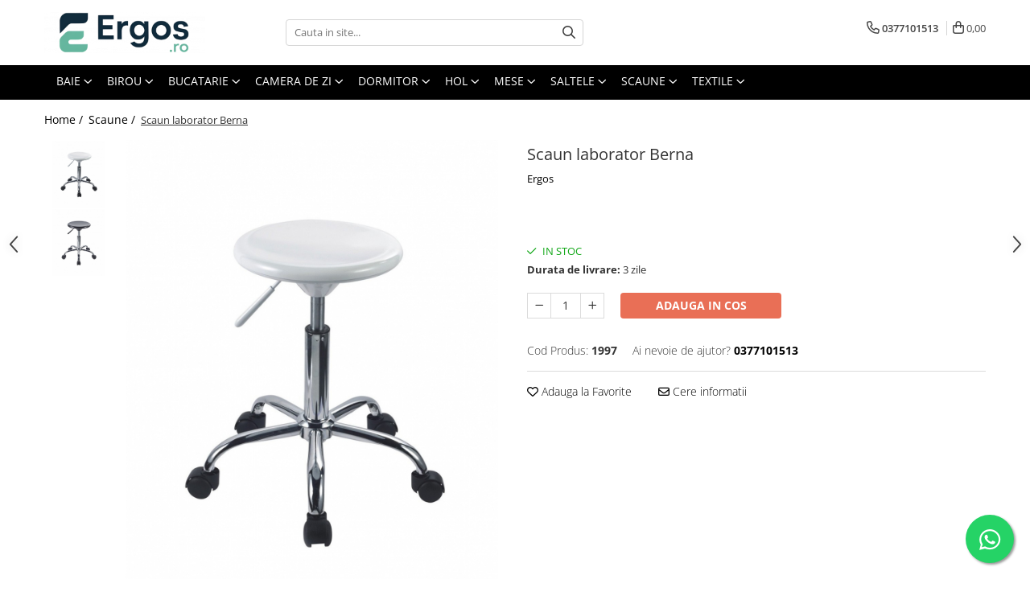

--- FILE ---
content_type: text/html; charset=UTF-8
request_url: https://www.ergos.ro/scaune/scaun-laborator-berna.html
body_size: 34463
content:
<!DOCTYPE html>

<html lang="ro-ro">

	<head>
		<meta charset="UTF-8">

		<script src="https://gomagcdn.ro/themes/fashion/js/lazysizes.min.js?v=10281402-4.247" async=""></script>

		<script>
			function g_js(callbk){typeof callbk === 'function' ? window.addEventListener("DOMContentLoaded", callbk, false) : false;}
		</script>

					<link rel="icon" sizes="48x48" href="https://gomagcdn.ro/domains2/ergos.ro/files/favicon/favicon5828.png">
			<link rel="apple-touch-icon" sizes="180x180" href="https://gomagcdn.ro/domains2/ergos.ro/files/favicon/favicon5828.png">
		
		<style>
			/*body.loading{overflow:hidden;}
			body.loading #wrapper{opacity: 0;visibility: hidden;}
			body #wrapper{opacity: 1;visibility: visible;transition:all .1s ease-out;}*/

			.main-header .main-menu{min-height:43px;}
			.-g-hide{visibility:hidden;opacity:0;}

					</style>
					<link rel="preconnect" href="https://fonts.googleapis.com" >
					<link rel="preconnect" href="https://fonts.gstatic.com" crossorigin>
		
		<link rel="preconnect" href="https://gomagcdn.ro"><link rel="dns-prefetch" href="https://fonts.googleapis.com" /><link rel="dns-prefetch" href="https://fonts.gstatic.com" /><link rel="dns-prefetch" href="https://www.facebook.com" /><link rel="dns-prefetch" href="https://www.googletagmanager.com" />

					<link rel="preload" as="image" href="https://gomagcdn.ro/domains2/ergos.ro/files/product/large/scaun-laborator-berna-889202.jpg"   >
					<link rel="preload" as="style" href="https://fonts.googleapis.com/css2?family=Jost:ital,wght@0,300;0,400;0,500;0,600;0,700;1,300;1,400&display=swap" fetchpriority="high" onload="this.onload=null;this.rel='stylesheet'" crossorigin>
		
		<link rel="preload" href="https://gomagcdn.ro/themes/fashion/js/plugins.js?v=10281402-4.247" as="script">

		
					<link rel="preload" href="https://www.ergos.ro/theme/default.js?v=41754588435" as="script">
				
		<link rel="preload" href="https://gomagcdn.ro/themes/fashion/js/dev.js?v=10281402-4.247" as="script">

					<noscript>
				<link rel="stylesheet" href="https://fonts.googleapis.com/css2?family=Jost:ital,wght@0,300;0,400;0,500;0,600;0,700;1,300;1,400&display=swap">
			</noscript>
		
					<link rel="stylesheet" href="https://gomagcdn.ro/themes/fashion/css/main-min-v2.css?v=10281402-4.247-1" data-values='{"blockScripts": "1"}'>
		
					<link rel="stylesheet" href="https://www.ergos.ro/theme/default.css?v=41754588435">
		
						<link rel="stylesheet" href="https://gomagcdn.ro/themes/fashion/css/dev-style.css?v=10281402-4.247-1">
		
		
		
		<link rel="alternate" hreflang="x-default" href="https://www.ergos.ro/scaune/scaun-laborator-berna.html">
							
		<meta name="expires" content="never">
		<meta name="revisit-after" content="1 days">
					<meta name="author" content="Gomag">
				<title>Scaun laborator Berna</title>


					<meta name="robots" content="index,follow" />
						
		<meta name="description" content="Scaun laborator Berna">
		<meta class="viewport" name="viewport" content="width=device-width, initial-scale=1.0, user-scalable=no">
									<meta property="og:image" content="https://gomagcdn.ro/domains2/ergos.ro/files/product/large/scaun-laborator-berna-889202.jpg"/>
															<link rel="canonical" href="https://www.ergos.ro/scaune/scaun-laborator-berna.html" />
			<meta property="og:url" content="https://www.ergos.ro/scaune/scaun-laborator-berna.html"/>
						
		<meta name="distribution" content="Global">
		<meta name="owner" content="www.ergos.ro">
		<meta name="publisher" content="www.ergos.ro">
		<meta name="rating" content="General">
		<meta name="copyright" content="Copyright www.ergos.ro 2026. All rights reserved">
		<link rel="search" href="https://www.ergos.ro/opensearch.ro.xml" type="application/opensearchdescription+xml" title="Cautare"/>

		
							<script src="https://gomagcdn.ro/themes/fashion/js/jquery-2.1.4.min.js"></script>
			<script defer src="https://gomagcdn.ro/themes/fashion/js/jquery.autocomplete.js?v=20181023"></script>
			<script src="https://gomagcdn.ro/themes/fashion/js/gomag.config.js?v=10281402-4.247"></script>
			<script src="https://gomagcdn.ro/themes/fashion/js/gomag.js?v=10281402-4.247"></script>
		
													<!-- Global site tag (gtag.js) - Google Analytics -->
<script async src="https://www.googletagmanager.com/gtag/js?id=G-VJ9G1TV2Y7"></script>
	<script>
 window.dataLayer = window.dataLayer || [];
  function gtag(){dataLayer.push(arguments);}
    var cookieValue = '';
  var name = 'g_c_consent' + "=";
  var decodedCookie = decodeURIComponent(document.cookie);
  var ca = decodedCookie.split(';');
  for(var i = 0; i <ca.length; i++) {
	var c = ca[i];
	while (c.charAt(0) == ' ') {
	  c = c.substring(1);
	}
	if (c.indexOf(name) == 0) {
	  cookieValue = c.substring(name.length, c.length);
	}
  }



if(cookieValue == ''){
	gtag('consent', 'default', {
	  'ad_storage': 'granted',
	  'ad_user_data': 'granted',
	  'ad_personalization': 'granted',
	  'analytics_storage': 'granted',
	  'personalization_storage': 'granted',
	  'functionality_storage': 'granted',
	  'security_storage': 'granted'
	});
	} else if(cookieValue != '-1'){


			gtag('consent', 'default', {
			'ad_storage': 'granted',
			'ad_user_data': 'granted',
			'ad_personalization': 'granted',
			'analytics_storage': 'granted',
			'personalization_storage': 'granted',
			'functionality_storage': 'granted',
			'security_storage': 'granted'
		});
	} else {
	 gtag('consent', 'default', {
		  'ad_storage': 'denied',
		  'ad_user_data': 'denied',
		  'ad_personalization': 'denied',
		  'analytics_storage': 'denied',
			'personalization_storage': 'denied',
			'functionality_storage': 'denied',
			'security_storage': 'denied'
		});

		 }
</script>
<script>

	
  gtag('js', new Date());

 
$.Gomag.bind('Cookie/Policy/Consent/Denied', function(){
	gtag('consent', 'update', {
		  'ad_storage': 'denied',
		  'ad_user_data': 'denied',
		  'ad_personalization': 'denied',
		  'analytics_storage': 'denied',
			'personalization_storage': 'denied',
			'functionality_storage': 'denied',
			'security_storage': 'denied'
		});
		})
$.Gomag.bind('Cookie/Policy/Consent/Granted', function(){
	gtag('consent', 'update', {
		  'ad_storage': 'granted',
		  'ad_user_data': 'granted',
		  'ad_personalization': 'granted',
		  'analytics_storage': 'granted',
			'personalization_storage': 'granted',
			'functionality_storage': 'granted',
			'security_storage': 'granted'
		});
		})
  gtag('config', 'G-VJ9G1TV2Y7', {allow_enhanced_conversions: true });
</script>
<script>
	function gaBuildProductVariant(product)
	{
		let _return = '';
		if(product.version != undefined)
		{
			$.each(product.version, function(i, a){
				_return += (_return == '' ? '' : ', ')+a.value;
			})
		}
		return _return;
	}

</script>
<script>
	$.Gomag.bind('Product/Add/To/Cart/After/Listing', function gaProductAddToCartLV4(event, data) {
		if(data.product !== undefined) {
			var gaProduct = false;
			if(typeof(gaProducts) != 'undefined' && gaProducts[data.product.id] != undefined)
			{
				gaProduct = gaProducts[data.product.id];

			}

			if(gaProduct == false)
			{
				gaProduct = {};
				gaProduct.item_id = data.product.id;
				gaProduct.currency = data.product.currency ? (String(data.product.currency).toLowerCase() == 'lei' ? 'RON' : data.product.currency) : 'RON';
				gaProduct.item_name =  data.product.sku ;
				gaProduct.item_variant= gaBuildProductVariant(data.product);
				gaProduct.item_brand = data.product.brand;
				gaProduct.item_category = data.product.category;

			}

			gaProduct.price = parseFloat(data.product.price).toFixed(2);
			gaProduct.quantity = data.product.productQuantity;
			gtag("event", "add_to_cart", {
				currency: gaProduct.currency,
				value: parseFloat(gaProduct.price) * parseFloat(gaProduct.quantity),
				items: [
					gaProduct
				]
			});

		}
	})
	$.Gomag.bind('Product/Add/To/Cart/After/Details', function gaProductAddToCartDV4(event, data){

		if(data.product !== undefined){

			var gaProduct = false;
			if(
				typeof(gaProducts) != 'undefined'
				&&
				gaProducts[data.product.id] != undefined
			)
			{
				var gaProduct = gaProducts[data.product.id];
			}

			if(gaProduct == false)
			{
				gaProduct = {};
				gaProduct.item_id = data.product.id;
				gaProduct.currency = data.product.currency ? (String(data.product.currency).toLowerCase() == 'lei' ? 'RON' : data.product.currency) : 'RON';
				gaProduct.item_name =  data.product.sku ;
				gaProduct.item_variant= gaBuildProductVariant(data.product);
				gaProduct.item_brand = data.product.brand;
				gaProduct.item_category = data.product.category;

			}

			gaProduct.price = parseFloat(data.product.price).toFixed(2);
			gaProduct.quantity = data.product.productQuantity;


			gtag("event", "add_to_cart", {
			  currency: gaProduct.currency,
			  value: parseFloat(gaProduct.price) * parseFloat(gaProduct.quantity),
			  items: [
				gaProduct
			  ]
			});
        }

	})
	 $.Gomag.bind('Product/Remove/From/Cart', function gaProductRemovedFromCartV4(event, data){
		var envData = $.Gomag.getEnvData();
		var products = envData.products;

		if(data.data.product !== undefined && products[data.data.product] !== undefined){


			var dataProduct = products[data.data.product];


			gaProduct = {};
			gaProduct.item_id = dataProduct.id;

			gaProduct.item_name =   dataProduct.sku ;
			gaProduct.currency = dataProduct.currency ? (String(dataProduct.currency).toLowerCase() == 'lei' ? 'RON' : dataProduct.currency) : 'RON';
			gaProduct.item_category = dataProduct.category;
			gaProduct.item_brand = dataProduct.brand;
			gaProduct.price = parseFloat(dataProduct.price).toFixed(2);
			gaProduct.quantity = data.data.quantity;
			gaProduct.item_variant= gaBuildProductVariant(dataProduct);
			gtag("event", "remove_from_cart", {
			  currency: gaProduct.currency,
			  value: parseFloat(gaProduct.price) * parseFloat(gaProduct.quantity),
			  items: [
				gaProduct
			  ]
			});
        }

	});

	 $.Gomag.bind('Cart/Quantity/Update', function gaCartQuantityUpdateV4(event, data){
		var envData = $.Gomag.getEnvData();
		var products = envData.products;
		if(!data.data.finalQuantity || !data.data.initialQuantity)
		{
			return false;
		}
		var dataProduct = products[data.data.product];
		if(dataProduct == undefined)
		{
			return false;
		}

		gaProduct = {};
		gaProduct.item_id = dataProduct.id;
		gaProduct.currency = dataProduct.currency ? (String(dataProduct.currency).toLowerCase() == 'lei' ? 'RON' : dataProduct.currency) : 'RON';
		gaProduct.item_name =  dataProduct.sku ;

		gaProduct.item_category = dataProduct.category;
		gaProduct.item_brand = dataProduct.brand;
		gaProduct.price = parseFloat(dataProduct.price).toFixed(2);
		gaProduct.item_variant= gaBuildProductVariant(dataProduct);
		if(parseFloat(data.data.initialQuantity) < parseFloat(data.data.finalQuantity))
		{
			var quantity = parseFloat(data.data.finalQuantity) - parseFloat(data.data.initialQuantity);
			gaProduct.quantity = quantity;

			gtag("event", "add_to_cart", {
			  currency: gaProduct.currency,
			  value: parseFloat(gaProduct.price) * parseFloat(gaProduct.quantity),
			  items: [
				gaProduct
			  ]
			});
		}
		else if(parseFloat(data.data.initialQuantity) > parseFloat(data.data.finalQuantity))
		{
			var quantity = parseFloat(data.data.initialQuantity) - parseFloat(data.data.finalQuantity);
			gaProduct.quantity = quantity;
			gtag("event", "remove_from_cart", {
			  currency: gaProduct.currency,
			  value: parseFloat(gaProduct.price) * parseFloat(gaProduct.quantity),
			  items: [
				gaProduct
			  ]
			});
		}

	});

</script>
<script>
        (function(d, s, i) {
            var f = d.getElementsByTagName(s)[0], j = d.createElement(s);
            j.async = true;
            j.src = "https://t.themarketer.com/t/j/" + i;
            f.parentNode.insertBefore(j, f);
        })(document, "script", "6JDBEHD7");
    </script><!-- Global site tag (gtag.js) - Google Analytics -->
	<script>
		$.Gomag.bind('Page/Load', function(){
			gtag('config', 'G-KFZJ9PYDZR', {allow_enhanced_conversions: true, groups: 'gomag'  });
		})
	</script>
<script>
function gaCGBuildProductVariant(product)
	{
		let _return = '';
		if(product.version != undefined)
		{
			$.each(product.version, function(i, a){
				_return += (_return == '' ? '' : ', ')+a.value;
			})
		}
		return _return;
	}

</script>

<script>
	$.Gomag.bind('Product/Add/To/Cart/After/Listing', function gaProductAddToCartLGCV4(event, data){
		if(data.product !== undefined){

			var gaProduct = false;
			if(typeof(gaProducts) != 'undefined' && gaProducts[data.product.id] != undefined)
			{
				gaProduct = gaProducts[data.product.id];

			}

			if(gaProduct == false)
			{
				gaProduct = {};
				gaProduct.item_id = data.product.id;
				gaProduct.currency = data.product.currency ? data.product.currency : 'RON';
				gaProduct.item_name = data.product.sku;
				gaProduct.item_variant= gaCGBuildProductVariant(data.product);
				gaProduct.item_brand = data.product.brand;
				gaProduct.item_category = data.product.category;

			}

			gaProduct.price = parseFloat(data.product.price).toFixed(2);
			gaProduct.quantity = data.product.productQuantity;

			gtag("event", "add_to_cart", {
				send_to: 'gomag',
				currency: gaProduct.currency,
				value: parseFloat(gaProduct.price) * parseFloat(gaProduct.quantity),
				items: [
					gaProduct
				]
			});

        }
	})
	$.Gomag.bind('Product/Add/To/Cart/After/Details', function gaProductAddToCartDGCV4(event, data){

		if(data.product !== undefined){

			var gaProduct = false;
			if(
				typeof(gaProducts) != 'undefined'
				&&
				gaProducts[data.product.id] != undefined
			)
			{
				var gaProduct = gaProducts[data.product.id];
			}

			if(gaProduct == false)
			{
				gaProduct = {};
				gaProduct.item_id = data.product.id;
				gaProduct.currency = data.product.currency ? data.product.currency : 'RON';
				gaProduct.item_name =data.product.sku;

				gaProduct.item_variant= gaCGBuildProductVariant(data.product);
				gaProduct.item_brand = data.product.brand;
				gaProduct.item_category = data.product.category;

			}

			gaProduct.price = parseFloat(data.product.price).toFixed(2);
			gaProduct.quantity = data.product.productQuantity;




			gtag("event", "add_to_cart", {
				send_to: 'gomag',
				currency: gaProduct.currency,
				value: parseFloat(gaProduct.price) * parseFloat(gaProduct.quantity),
				items: [
					gaProduct
				]
			});
        }

	})
	 $.Gomag.bind('Product/Remove/From/Cart', function gaProductRemovedFromCartGCV4(event, data){
		var envData = $.Gomag.getEnvData();
		var products = envData.products;

		if(data.data.product !== undefined && products[data.data.product] !== undefined){


			var dataProduct = products[data.data.product];


			gaProduct = {};
			gaProduct.item_id = dataProduct.id;

			gaProduct.item_name = dataProduct.sku;
			gaProduct.currency = dataProduct.currency;
			gaProduct.item_category = dataProduct.category;
			gaProduct.item_brand = dataProduct.brand;
			gaProduct.price = parseFloat(dataProduct.price).toFixed(2);
			gaProduct.item_variant= gaCGBuildProductVariant(dataProduct);
			gaProduct.quantity = data.data.quantity;
			gtag("event", "remove_from_cart", {
				send_to: 'gomag',
			  currency: gaProduct.currency,
			  value: parseFloat(gaProduct.price) * parseFloat(gaProduct.quantity),
			  items: [
				gaProduct
			  ]
			});
        }

	});

	 $.Gomag.bind('Cart/Quantity/Update', function gaCartQuantityUpdateV4(event, data){
		var envData = $.Gomag.getEnvData();
		var products = envData.products;
		if(!data.data.finalQuantity || !data.data.initialQuantity)
		{
			return false;
		}
		var dataProduct = products[data.data.product];
		if(dataProduct == undefined)
		{
			return false;
		}

		gaProduct = {};
		gaProduct.item_id = dataProduct.id;
		gaProduct.currency = dataProduct.currency ? dataProduct.currency : 'RON';
		gaProduct.item_name = dataProduct.sku;
		gaProduct.item_variant= gaCGBuildProductVariant(dataProduct);
		gaProduct.item_category = dataProduct.category;
		gaProduct.item_brand = dataProduct.brand;
		gaProduct.price = parseFloat(dataProduct.price).toFixed(2);

		if(parseFloat(data.data.initialQuantity) < parseFloat(data.data.finalQuantity))
		{
			var quantity = parseFloat(data.data.finalQuantity) - parseFloat(data.data.initialQuantity);
			gaProduct.quantity = quantity;

			gtag("event", "add_to_cart", {
				send_to: 'gomag',
				currency: gaProduct.currency,
				value: parseFloat(gaProduct.price) * parseFloat(gaProduct.quantity),
				items: [
					gaProduct
				]
			});
		}
		else if(parseFloat(data.data.initialQuantity) > parseFloat(data.data.finalQuantity))
		{
			var quantity = parseFloat(data.data.initialQuantity) - parseFloat(data.data.finalQuantity);
			gaProduct.quantity = quantity;
			gtag("event", "remove_from_cart", {
				send_to: 'gomag',
			  currency: gaProduct.currency,
			  value: parseFloat(gaProduct.price) * parseFloat(gaProduct.quantity),
			  items: [
				gaProduct
			  ]
			});
		}

	});

</script>
<script>
gtag('config', 'AW-11481871342');
</script><script>
	$.Gomag.bind('Product/Add/To/Cart/After/Listing', function(event, data){
		if(data.product !== undefined){
			gtag('event', 'add_to_cart', {
				send_to	: 'AW-11481871342',
				value	: parseFloat(data.product.productQuantity) * parseFloat(data.product.price),
				items	:[{
					id		: data.product.id,
					name	: data.product.name,
					brand	: data.product.brand,
					category: data.product.category,
					quantity: data.product.productQuantity,
					price	: parseFloat(data.product.price).toFixed(2)
				 
			}]
		   })
        }
	})
	$.Gomag.bind('Product/Add/To/Cart/After/Details', function(event, data){
		
		if(data.product !== undefined){
			gtag('event', 'add_to_cart', {
				send_to: 'AW-11481871342',
				value: parseFloat(data.product.productQuantity) * parseFloat(data.product.price),
				items: [{
					id: data.product.id,
					name		: data.product.name,
					brand		: data.product.brand,
					category	: data.product.category,
					quantity	: data.product.productQuantity,
					price		: parseFloat(data.product.price).toFixed(2)
				}]	
			})
		}
	})
   
</script><meta name="google-site-verification" content="XF0dn2ZcMTtm8BHcGXg1cqaHFXncoU6KIegPS8ufp0Q" /><script>
function gmsc(name, value)
{
	if(value != undefined && value)
	{
		var expires = new Date();
		expires.setTime(expires.getTime() + parseInt(3600*24*1000*90));
		document.cookie = encodeURIComponent(name) + "=" + encodeURIComponent(value) + '; expires='+ expires.toUTCString() + "; path=/";
	}
}
let gmqs = window.location.search;
let gmup = new URLSearchParams(gmqs);
gmsc('g_sc', gmup.get('shop_campaign'));
gmsc('shop_utm_campaign', gmup.get('utm_campaign'));
gmsc('shop_utm_medium', gmup.get('utm_medium'));
gmsc('shop_utm_source', gmup.get('utm_source'));
</script><!-- Google Tag Manager -->
    <script>(function(w,d,s,l,i){w[l]=w[l]||[];w[l].push({'gtm.start':
    new Date().getTime(),event:'gtm.js'});var f=d.getElementsByTagName(s)[0],
    j=d.createElement(s),dl=l!='dataLayer'?'&l='+l:'';j.async=true;j.src=
    'https://www.googletagmanager.com/gtm.js?id='+i+dl;f.parentNode.insertBefore(j,f);
    })(window,document,'script','dataLayer','GTM-M966842F');</script>
    <!-- End Google Tag Manager --><script>
window.dataLayer = window.dataLayer || [];
window.gtag = window.gtag || function(){dataLayer.push(arguments);}
</script><meta name="google-site-verification" content="vAYcCjWrQTB3MZjrCZqK6ryLJgjuxAT6_1qdlp8tDCo" />					
		
	</head>

	<body class="" style="">

		<script >
			function _addCss(url, attribute, value, loaded){
				var _s = document.createElement('link');
				_s.rel = 'stylesheet';
				_s.href = url;
				_s.type = 'text/css';
				if(attribute)
				{
					_s.setAttribute(attribute, value)
				}
				if(loaded){
					_s.onload = function(){
						var dom = document.getElementsByTagName('body')[0];
						//dom.classList.remove('loading');
					}
				}
				var _st = document.getElementsByTagName('link')[0];
				_st.parentNode.insertBefore(_s, _st);
			}
			//_addCss('https://fonts.googleapis.com/css2?family=Open+Sans:ital,wght@0,300;0,400;0,600;0,700;1,300;1,400&display=swap');
			_addCss('https://gomagcdn.ro/themes/_fonts/Open-Sans.css');

		</script>
		<script>
				/*setTimeout(
				  function()
				  {
				   document.getElementsByTagName('body')[0].classList.remove('loading');
				  }, 1000);*/
		</script>
							
		
		<div id="wrapper">
			<!-- BLOCK:45810837f7f05aceaf749fedd345a3f3 start -->
<div id="_cartSummary" class="hide"></div>

<script >
	$(document).ready(function() {

		$(document).on('keypress', '.-g-input-loader', function(){
			$(this).addClass('-g-input-loading');
		})

		$.Gomag.bind('Product/Add/To/Cart/After', function(eventResponse, properties)
		{
									var data = JSON.parse(properties.data);
			$('.q-cart').html(data.quantity);
			if(parseFloat(data.quantity) > 0)
			{
				$('.q-cart').removeClass('hide');
			}
			else
			{
				$('.q-cart').addClass('hide');
			}
			$('.cartPrice').html(data.subtotal + ' ' + data.currency);
			$('.cartProductCount').html(data.quantity);


		})
		$('#_cartSummary').on('updateCart', function(event, cart) {
			var t = $(this);

			$.get('https://www.ergos.ro/cart-update', {
				cart: cart
			}, function(data) {

				$('.q-cart').html(data.quantity);
				if(parseFloat(data.quantity) > 0)
				{
					$('.q-cart').removeClass('hide');
				}
				else
				{
					$('.q-cart').addClass('hide');
				}
				$('.cartPrice').html(data.subtotal + ' ' + data.currency);
				$('.cartProductCount').html(data.quantity);
			}, 'json');
			window.ga = window.ga || function() {
				(ga.q = ga.q || []).push(arguments)
			};
			ga('send', 'event', 'Buton', 'Click', 'Adauga_Cos');
		});

		if(window.gtag_report_conversion) {
			$(document).on("click", 'li.phone-m', function() {
				var phoneNo = $('li.phone-m').children( "a").attr('href');
				gtag_report_conversion(phoneNo);
			});

		}

	});
</script>


	<div class="cart-dd cart-side _cartShow cart-closed"></div>

<header class="main-header container-bg clearfix" data-block="headerBlock">
	<div class="discount-tape container-h full -g-hide" id="_gomagHellobar"></div>

		
	<div class="top-head-bg container-h full">

		<div class="top-head container-h">
			<div class="row">
				<div class="col-md-3 col-sm-3 col-xs-5 logo-h">
					
	<a href="https://www.ergos.ro" id="logo" data-pageId="2">
		<img src="https://gomagcdn.ro/domains2/ergos.ro/files/company/ergos-logo-15436.png" fetchpriority="high" class="img-responsive" alt="Ergos" title="Ergos" width="200" height="50" style="width:auto;">
	</a>
				</div>
				<div class="col-md-4 col-sm-4 col-xs-7 main search-form-box">
					
<form name="search-form" class="search-form" action="https://www.ergos.ro/produse" id="_searchFormMainHeader">

	<input id="_autocompleteSearchMainHeader" name="c" class="input-placeholder -g-input-loader" type="text" placeholder="Cauta in site..." aria-label="Search"  value="">
	<button id="_doSearch" class="search-button" aria-hidden="true">
		<i class="fa fa-search" aria-hidden="true"></i>
	</button>

				<script >
			$(document).ready(function() {

				$('#_autocompleteSearchMainHeader').autocomplete({
					serviceUrl: 'https://www.ergos.ro/autocomplete',
					minChars: 2,
					deferRequestBy: 700,
					appendTo: '#_searchFormMainHeader',
					width: parseInt($('#_doSearch').offset().left) - parseInt($('#_autocompleteSearchMainHeader').offset().left),
					formatResult: function(suggestion, currentValue) {
						return suggestion.value;
					},
					onSelect: function(suggestion) {
						$(this).val(suggestion.data);
					},
					onSearchComplete: function(suggestion) {
						$(this).removeClass('-g-input-loading');
					}
				});
				$(document).on('click', '#_doSearch', function(e){
					e.preventDefault();
					if($('#_autocompleteSearchMainHeader').val() != '')
					{
						$('#_searchFormMainHeader').submit();
					}
				})
			});
		</script>
	

</form>
				</div>
				<div class="col-md-5 col-sm-5 acount-section">
					
<ul>
	<li class="search-m hide">
		<a href="#" class="-g-no-url" aria-label="Cauta in site..." data-pageId="">
			<i class="fa fa-search search-open" aria-hidden="true"></i>
			<i style="display:none" class="fa fa-times search-close" aria-hidden="true"></i>
		</a>
	</li>
	<li class="-g-user-icon -g-user-icon-empty">
			
	</li>
	
				<li class="contact-header">
			<a href="tel:0377101513" aria-label="Contacteaza-ne" data-pageId="3">
				<i class="fa fa-phone" aria-hidden="true"></i>
								<span>0377101513</span>
			</a>
		</li>
			<li class="wishlist-header hide">
		<a href="https://www.ergos.ro/wishlist" aria-label="Wishlist" data-pageId="28">
			<span class="-g-wishlist-product-count -g-hide"></span>
			<i class="fa fa-heart-o" aria-hidden="true"></i>
			<span class="">Favorite</span>
		</a>
	</li>
	<li class="cart-header-btn cart">
		<a class="cart-drop _showCartHeader" href="https://www.ergos.ro/cos-de-cumparaturi" aria-label="Cos de cumparaturi">
			<span class="q-cart hide">0</span>
			<i class="fa fa-shopping-bag" aria-hidden="true"></i>
			<span class="count cartPrice">0,00
				
			</span>
		</a>
			</li>

	</ul>

	<script>
		$(document).ready(function() {
			//Cart
							$.Gomag.bind('Product/Add/To/Cart/Validate', function(){
					if($('#-g-cart-dropdown').length)
					{
						$('.close-side-cart').click();
						$('#-g-cart-dropdown').remove();
					}
				})
				$(document).on('click', '.cart', function(e){
					e.preventDefault();
					$.Gomag.showCartSummary('div._cartShow');
					if($('.cart-side').length){
						$('.menu-wrapper').addClass('cart_side_opened');
					}
				});
				$(document).on('click', '.close-side-cart', function(){
					$.Gomag.hideCartSummary('div._cartShow');
					$('div._cartShow').removeClass('cart-open');
					if($('.cart-side').length){
						$('.menu-wrapper').removeClass('cart_side_opened');
					}
					$.Gomag.getUserAjaxData();
				});
						$(document).on('click', '.dropdown-toggle', function() {
				window.location = $(this).attr('href');
			})
		})
	</script>

				</div>
			</div>
		</div>
	</div>


<div id="navigation">
	<nav id="main-menu" class="main-menu container-h full clearfix">
		<a href="#" class="menu-trg -g-no-url" title="Produse">
			<span>&nbsp;</span>
		</a>
		
<div class="container-h nav-menu-hh clearfix">

	<!-- BASE MENU -->
	<ul class="
			nav-menu base-menu container-h
			
			
		">

		

			
		<li class="menu-drop __GomagMM ">
							<a
					href="https://www.ergos.ro/mobilier-baie"
					class="  "
					rel="  "
					
					title="Baie"
					data-Gomag=''
					data-block-name="mainMenuD0"
					data-pageId= "80"
					data-block="mainMenuD">
											<span class="list">Baie</span>
						<i class="fa fa-angle-down"></i>
				</a>

									<div class="menu-dd">
										<ul class="drop-list clearfix w100">
																																						<li class="fl">
										<div class="col">
											<p class="title">
												<a
												href="https://www.ergos.ro/baze-cu-lavoar"
												class="title    "
												rel="  "
												
												title="Baze cu lavoar"
												data-Gomag=''
												data-block-name="mainMenuD1"
												data-block="mainMenuD"
												data-pageId= "80"
												>
																										Baze cu lavoar
												</a>
											</p>
																						
										</div>
									</li>
																																<li class="fl">
										<div class="col">
											<p class="title">
												<a
												href="https://www.ergos.ro/dulapuri-baie"
												class="title    "
												rel="  "
												
												title="Dulapuri baie"
												data-Gomag=''
												data-block-name="mainMenuD1"
												data-block="mainMenuD"
												data-pageId= "80"
												>
																										Dulapuri baie
												</a>
											</p>
																						
										</div>
									</li>
																																<li class="fl">
										<div class="col">
											<p class="title">
												<a
												href="https://www.ergos.ro/oglinzi-baie"
												class="title    "
												rel="  "
												
												title="Oglinzi baie"
												data-Gomag=''
												data-block-name="mainMenuD1"
												data-block="mainMenuD"
												data-pageId= "80"
												>
																										Oglinzi baie
												</a>
											</p>
																						
										</div>
									</li>
																																<li class="fl">
										<div class="col">
											<p class="title">
												<a
												href="https://www.ergos.ro/seturi-mobilier-baie"
												class="title    "
												rel="  "
												
												title="Seturi mobilier baie"
												data-Gomag=''
												data-block-name="mainMenuD1"
												data-block="mainMenuD"
												data-pageId= "80"
												>
																										Seturi mobilier baie
												</a>
											</p>
																						
										</div>
									</li>
																													</ul>
																	</div>
									
		</li>
		
		<li class="menu-drop __GomagMM ">
							<a
					href="https://www.ergos.ro/birou"
					class="  "
					rel="  "
					
					title="Birou"
					data-Gomag=''
					data-block-name="mainMenuD0"
					data-pageId= "80"
					data-block="mainMenuD">
											<span class="list">Birou</span>
						<i class="fa fa-angle-down"></i>
				</a>

									<div class="menu-dd">
										<ul class="drop-list clearfix w100">
																																						<li class="fl">
										<div class="col">
											<p class="title">
												<a
												href="https://www.ergos.ro/birouri"
												class="title    "
												rel="  "
												
												title="Birouri"
												data-Gomag=''
												data-block-name="mainMenuD1"
												data-block="mainMenuD"
												data-pageId= "80"
												>
																										Birouri
												</a>
											</p>
																						
										</div>
									</li>
																																<li class="fl">
										<div class="col">
											<p class="title">
												<a
												href="https://www.ergos.ro/etajere-birou"
												class="title    "
												rel="  "
												
												title="Etajere Birou"
												data-Gomag=''
												data-block-name="mainMenuD1"
												data-block="mainMenuD"
												data-pageId= "80"
												>
																										Etajere Birou
												</a>
											</p>
																						
										</div>
									</li>
																																<li class="fl">
										<div class="col">
											<p class="title">
												<a
												href="https://www.ergos.ro/seturi-birouri"
												class="title    "
												rel="  "
												
												title="Seturi birouri"
												data-Gomag=''
												data-block-name="mainMenuD1"
												data-block="mainMenuD"
												data-pageId= "80"
												>
																										Seturi birouri
												</a>
											</p>
																						
										</div>
									</li>
																													</ul>
																	</div>
									
		</li>
		
		<li class="menu-drop __GomagMM ">
							<a
					href="https://www.ergos.ro/mobila-bucatarie"
					class="  "
					rel="  "
					
					title="Bucatarie"
					data-Gomag=''
					data-block-name="mainMenuD0"
					data-pageId= "80"
					data-block="mainMenuD">
											<span class="list">Bucatarie</span>
						<i class="fa fa-angle-down"></i>
				</a>

									<div class="menu-dd">
										<ul class="drop-list clearfix w100">
																																						<li class="fl">
										<div class="col">
											<p class="title">
												<a
												href="https://www.ergos.ro/tabureti-bucatarie"
												class="title    "
												rel="  "
												
												title="Tabureti Bucatarie"
												data-Gomag=''
												data-block-name="mainMenuD1"
												data-block="mainMenuD"
												data-pageId= "80"
												>
																										Tabureti Bucatarie
												</a>
											</p>
																						
										</div>
									</li>
																													</ul>
																	</div>
									
		</li>
		
		<li class="menu-drop __GomagMM ">
							<a
					href="https://www.ergos.ro/camera-de-zi"
					class="  "
					rel="  "
					
					title="Camera de zi"
					data-Gomag=''
					data-block-name="mainMenuD0"
					data-pageId= "80"
					data-block="mainMenuD">
											<span class="list">Camera de zi</span>
						<i class="fa fa-angle-down"></i>
				</a>

									<div class="menu-dd">
										<ul class="drop-list clearfix w100">
																																						<li class="fl">
										<div class="col">
											<p class="title">
												<a
												href="https://www.ergos.ro/comode-living"
												class="title    "
												rel="  "
												
												title="Comode living"
												data-Gomag=''
												data-block-name="mainMenuD1"
												data-block="mainMenuD"
												data-pageId= "80"
												>
																										Comode living
												</a>
											</p>
																						
										</div>
									</li>
																																<li class="fl">
										<div class="col">
											<p class="title">
												<a
												href="https://www.ergos.ro/fotolii"
												class="title    "
												rel="  "
												
												title="Fotolii"
												data-Gomag=''
												data-block-name="mainMenuD1"
												data-block="mainMenuD"
												data-pageId= "80"
												>
																										Fotolii
												</a>
											</p>
																						
										</div>
									</li>
																																<li class="fl">
										<div class="col">
											<p class="title">
												<a
												href="https://www.ergos.ro/mobilier-living"
												class="title    "
												rel="  "
												
												title="Mobilier living"
												data-Gomag=''
												data-block-name="mainMenuD1"
												data-block="mainMenuD"
												data-pageId= "80"
												>
																										Mobilier living
												</a>
											</p>
																						
										</div>
									</li>
																													</ul>
																	</div>
									
		</li>
		
		<li class="menu-drop __GomagMM ">
							<a
					href="https://www.ergos.ro/mobilier-dormitor"
					class="  "
					rel="  "
					
					title="Dormitor"
					data-Gomag=''
					data-block-name="mainMenuD0"
					data-pageId= "80"
					data-block="mainMenuD">
											<span class="list">Dormitor</span>
						<i class="fa fa-angle-down"></i>
				</a>

									<div class="menu-dd">
										<ul class="drop-list clearfix w100">
																																						<li class="fl">
										<div class="col">
											<p class="title">
												<a
												href="https://www.ergos.ro/comode-dormitor-drimus"
												class="title    "
												rel="  "
												
												title="Comode dormitor Drimus"
												data-Gomag=''
												data-block-name="mainMenuD1"
												data-block="mainMenuD"
												data-pageId= "80"
												>
																										Comode dormitor Drimus
												</a>
											</p>
																						
										</div>
									</li>
																																<li class="fl">
										<div class="col">
											<p class="title">
												<a
												href="https://www.ergos.ro/dulapuri"
												class="title    "
												rel="  "
												
												title="Dulapuri"
												data-Gomag=''
												data-block-name="mainMenuD1"
												data-block="mainMenuD"
												data-pageId= "80"
												>
																										Dulapuri
												</a>
											</p>
																						
										</div>
									</li>
																																<li class="fl">
										<div class="col">
											<p class="title">
												<a
												href="https://www.ergos.ro/mobila-camera-copii"
												class="title    "
												rel="  "
												
												title="Mobila camera copii"
												data-Gomag=''
												data-block-name="mainMenuD1"
												data-block="mainMenuD"
												data-pageId= "80"
												>
																										Mobila camera copii
												</a>
											</p>
																						
										</div>
									</li>
																																<li class="fl">
										<div class="col">
											<p class="title">
												<a
												href="https://www.ergos.ro/noptiere"
												class="title    "
												rel="  "
												
												title="Noptiere"
												data-Gomag=''
												data-block-name="mainMenuD1"
												data-block="mainMenuD"
												data-pageId= "80"
												>
																										Noptiere
												</a>
											</p>
																						
										</div>
									</li>
																																<li class="fl">
										<div class="col">
											<p class="title">
												<a
												href="https://www.ergos.ro/paturi"
												class="title    "
												rel="  "
												
												title="Paturi"
												data-Gomag=''
												data-block-name="mainMenuD1"
												data-block="mainMenuD"
												data-pageId= "80"
												>
																										Paturi
												</a>
											</p>
																						
										</div>
									</li>
																																<li class="fl">
										<div class="col">
											<p class="title">
												<a
												href="https://www.ergos.ro/paturi-copii"
												class="title    "
												rel="  "
												
												title="Paturi copii"
												data-Gomag=''
												data-block-name="mainMenuD1"
												data-block="mainMenuD"
												data-pageId= "80"
												>
																										Paturi copii
												</a>
											</p>
																						
										</div>
									</li>
																																<li class="fl">
										<div class="col">
											<p class="title">
												<a
												href="https://www.ergos.ro/somiere"
												class="title    "
												rel="  "
												
												title="Somiere"
												data-Gomag=''
												data-block-name="mainMenuD1"
												data-block="mainMenuD"
												data-pageId= "80"
												>
																										Somiere
												</a>
											</p>
																						
										</div>
									</li>
																																<li class="fl">
										<div class="col">
											<p class="title">
												<a
												href="https://www.ergos.ro/taburete"
												class="title    "
												rel="  "
												
												title="Taburete"
												data-Gomag=''
												data-block-name="mainMenuD1"
												data-block="mainMenuD"
												data-pageId= "80"
												>
																										Taburete
												</a>
											</p>
																						
										</div>
									</li>
																													</ul>
																	</div>
									
		</li>
		
		<li class="menu-drop __GomagMM ">
							<a
					href="https://www.ergos.ro/mobilier-hol"
					class="  "
					rel="  "
					
					title="Hol"
					data-Gomag=''
					data-block-name="mainMenuD0"
					data-pageId= "80"
					data-block="mainMenuD">
											<span class="list">Hol</span>
						<i class="fa fa-angle-down"></i>
				</a>

									<div class="menu-dd">
										<ul class="drop-list clearfix w100">
																																						<li class="fl">
										<div class="col">
											<p class="title">
												<a
												href="https://www.ergos.ro/cuiere"
												class="title    "
												rel="  "
												
												title="Cuiere"
												data-Gomag=''
												data-block-name="mainMenuD1"
												data-block="mainMenuD"
												data-pageId= "80"
												>
																										Cuiere
												</a>
											</p>
																						
										</div>
									</li>
																																<li class="fl">
										<div class="col">
											<p class="title">
												<a
												href="https://www.ergos.ro/mobila-hol"
												class="title    "
												rel="  "
												
												title="Pantofare"
												data-Gomag=''
												data-block-name="mainMenuD1"
												data-block="mainMenuD"
												data-pageId= "80"
												>
																										Pantofare
												</a>
											</p>
																						
										</div>
									</li>
																																<li class="fl">
										<div class="col">
											<p class="title">
												<a
												href="https://www.ergos.ro/portmantouri"
												class="title    "
												rel="  "
												
												title="Portmantouri"
												data-Gomag=''
												data-block-name="mainMenuD1"
												data-block="mainMenuD"
												data-pageId= "80"
												>
																										Portmantouri
												</a>
											</p>
																						
										</div>
									</li>
																													</ul>
																	</div>
									
		</li>
		
		<li class="menu-drop __GomagMM ">
							<a
					href="https://www.ergos.ro/mese"
					class="  "
					rel="  "
					
					title="Mese"
					data-Gomag=''
					data-block-name="mainMenuD0"
					data-pageId= "80"
					data-block="mainMenuD">
											<span class="list">Mese</span>
						<i class="fa fa-angle-down"></i>
				</a>

									<div class="menu-dd">
										<ul class="drop-list clearfix w100">
																																						<li class="fl">
										<div class="col">
											<p class="title">
												<a
												href="https://www.ergos.ro/mese-bucatarii"
												class="title    "
												rel="  "
												
												title="Mese bucatarie"
												data-Gomag=''
												data-block-name="mainMenuD1"
												data-block="mainMenuD"
												data-pageId= "80"
												>
																										Mese bucatarie
												</a>
											</p>
																						
										</div>
									</li>
																																<li class="fl">
										<div class="col">
											<p class="title">
												<a
												href="https://www.ergos.ro/mese-cafea"
												class="title    "
												rel="  "
												
												title="Mese cafea"
												data-Gomag=''
												data-block-name="mainMenuD1"
												data-block="mainMenuD"
												data-pageId= "80"
												>
																										Mese cafea
												</a>
											</p>
																						
										</div>
									</li>
																																<li class="fl">
										<div class="col">
											<p class="title">
												<a
												href="https://www.ergos.ro/mese-cu-scaune"
												class="title    "
												rel="  "
												
												title="Mese cu scaune"
												data-Gomag=''
												data-block-name="mainMenuD1"
												data-block="mainMenuD"
												data-pageId= "80"
												>
																										Mese cu scaune
												</a>
											</p>
																						
										</div>
									</li>
																																<li class="fl">
										<div class="col">
											<p class="title">
												<a
												href="https://www.ergos.ro/mese-pliante"
												class="title    "
												rel="  "
												
												title="Mese extensibile si pliante"
												data-Gomag=''
												data-block-name="mainMenuD1"
												data-block="mainMenuD"
												data-pageId= "80"
												>
																										Mese extensibile si pliante
												</a>
											</p>
																						
										</div>
									</li>
																																<li class="fl">
										<div class="col">
											<p class="title">
												<a
												href="https://www.ergos.ro/mese-living"
												class="title    "
												rel="  "
												
												title="Mese living"
												data-Gomag=''
												data-block-name="mainMenuD1"
												data-block="mainMenuD"
												data-pageId= "80"
												>
																										Mese living
												</a>
											</p>
																						
										</div>
									</li>
																													</ul>
																	</div>
									
		</li>
		
		<li class="menu-drop __GomagMM ">
							<a
					href="https://www.ergos.ro/saltele"
					class="  "
					rel="  "
					
					title="Saltele"
					data-Gomag=''
					data-block-name="mainMenuD0"
					data-pageId= "80"
					data-block="mainMenuD">
											<span class="list">Saltele</span>
						<i class="fa fa-angle-down"></i>
				</a>

									<div class="menu-dd">
										<ul class="drop-list clearfix w100">
																																						<li class="fl">
										<div class="col">
											<p class="title">
												<a
												href="https://www.ergos.ro/saltele-memory"
												class="title    "
												rel="  "
												
												title="Saltele memory"
												data-Gomag=''
												data-block-name="mainMenuD1"
												data-block="mainMenuD"
												data-pageId= "80"
												>
																										Saltele memory
												</a>
											</p>
																						
										</div>
									</li>
																																<li class="fl">
										<div class="col">
											<p class="title">
												<a
												href="https://www.ergos.ro/saltele-pocket"
												class="title    "
												rel="  "
												
												title="Saltele Pocket"
												data-Gomag=''
												data-block-name="mainMenuD1"
												data-block="mainMenuD"
												data-pageId= "80"
												>
																										Saltele Pocket
												</a>
											</p>
																						
										</div>
									</li>
																																<li class="fl">
										<div class="col">
											<p class="title">
												<a
												href="https://www.ergos.ro/saltele-drimus-deluxe"
												class="title    "
												rel="  "
												
												title="Saltele Drimus DeLuxe"
												data-Gomag=''
												data-block-name="mainMenuD1"
												data-block="mainMenuD"
												data-pageId= "80"
												>
																										Saltele Drimus DeLuxe
												</a>
											</p>
																						
										</div>
									</li>
																																<li class="fl">
										<div class="col">
											<p class="title">
												<a
												href="https://www.ergos.ro/top-saltele"
												class="title    "
												rel="  "
												
												title="Top saltele"
												data-Gomag=''
												data-block-name="mainMenuD1"
												data-block="mainMenuD"
												data-pageId= "80"
												>
																										Top saltele
												</a>
											</p>
																						
										</div>
									</li>
																																<li class="fl">
										<div class="col">
											<p class="title">
												<a
												href="https://www.ergos.ro/saltele-spuma-supercomfort"
												class="title    "
												rel="  "
												
												title="Saltele Spuma SuperComfort"
												data-Gomag=''
												data-block-name="mainMenuD1"
												data-block="mainMenuD"
												data-pageId= "80"
												>
																										Saltele Spuma SuperComfort
												</a>
											</p>
																						
										</div>
									</li>
																																<li class="fl">
										<div class="col">
											<p class="title">
												<a
												href="https://www.ergos.ro/saltele-latex"
												class="title    "
												rel="  "
												
												title="Saltele Latex"
												data-Gomag=''
												data-block-name="mainMenuD1"
												data-block="mainMenuD"
												data-pageId= "80"
												>
																										Saltele Latex
												</a>
											</p>
																						
										</div>
									</li>
																																<li class="fl">
										<div class="col">
											<p class="title">
												<a
												href="https://www.ergos.ro/saltele-superortopedice"
												class="title    "
												rel="  "
												
												title="Saltele superortopedice"
												data-Gomag=''
												data-block-name="mainMenuD1"
												data-block="mainMenuD"
												data-pageId= "80"
												>
																										Saltele superortopedice
												</a>
											</p>
																						
										</div>
									</li>
																																<li class="fl">
										<div class="col">
											<p class="title">
												<a
												href="https://www.ergos.ro/saltele-patuturi-copii"
												class="title    "
												rel="  "
												
												title="Saltele patuturi copii"
												data-Gomag=''
												data-block-name="mainMenuD1"
												data-block="mainMenuD"
												data-pageId= "80"
												>
																										Saltele patuturi copii
												</a>
											</p>
																						
										</div>
									</li>
																													</ul>
																	</div>
									
		</li>
		
		<li class="menu-drop __GomagMM ">
							<a
					href="https://www.ergos.ro/scaune"
					class="  "
					rel="  "
					
					title="Scaune"
					data-Gomag=''
					data-block-name="mainMenuD0"
					data-pageId= "80"
					data-block="mainMenuD">
											<span class="list">Scaune</span>
						<i class="fa fa-angle-down"></i>
				</a>

									<div class="menu-dd">
										<ul class="drop-list clearfix w100">
																																						<li class="fl">
										<div class="col">
											<p class="title">
												<a
												href="https://www.ergos.ro/scaune-birou"
												class="title    "
												rel="  "
												
												title="Scaune birou"
												data-Gomag=''
												data-block-name="mainMenuD1"
												data-block="mainMenuD"
												data-pageId= "80"
												>
																										Scaune birou
												</a>
											</p>
																						
										</div>
									</li>
																																<li class="fl">
										<div class="col">
											<p class="title">
												<a
												href="https://www.ergos.ro/scaune-directoriale"
												class="title    "
												rel="  "
												
												title="Scaune directoriale"
												data-Gomag=''
												data-block-name="mainMenuD1"
												data-block="mainMenuD"
												data-pageId= "80"
												>
																										Scaune directoriale
												</a>
											</p>
																						
										</div>
									</li>
																																<li class="fl">
										<div class="col">
											<p class="title">
												<a
												href="https://www.ergos.ro/scaune-vizitator"
												class="title    "
												rel="  "
												
												title="Scaune vizitator"
												data-Gomag=''
												data-block-name="mainMenuD1"
												data-block="mainMenuD"
												data-pageId= "80"
												>
																										Scaune vizitator
												</a>
											</p>
																						
										</div>
									</li>
																																<li class="fl">
										<div class="col">
											<p class="title">
												<a
												href="https://www.ergos.ro/scaune-gaming"
												class="title    "
												rel="  "
												
												title="Scaune Gaming"
												data-Gomag=''
												data-block-name="mainMenuD1"
												data-block="mainMenuD"
												data-pageId= "80"
												>
																										Scaune Gaming
												</a>
											</p>
																						
										</div>
									</li>
																																<li class="fl">
										<div class="col">
											<p class="title">
												<a
												href="https://www.ergos.ro/scaune-birou-copii"
												class="title    "
												rel="  "
												
												title="Scaune birou copii"
												data-Gomag=''
												data-block-name="mainMenuD1"
												data-block="mainMenuD"
												data-pageId= "80"
												>
																										Scaune birou copii
												</a>
											</p>
																						
										</div>
									</li>
																																<li class="fl">
										<div class="col">
											<p class="title">
												<a
												href="https://www.ergos.ro/scaune-bucatarie"
												class="title    "
												rel="  "
												
												title="Scaune bucatarie"
												data-Gomag=''
												data-block-name="mainMenuD1"
												data-block="mainMenuD"
												data-pageId= "80"
												>
																										Scaune bucatarie
												</a>
											</p>
																						
										</div>
									</li>
																																<li class="fl">
										<div class="col">
											<p class="title">
												<a
												href="https://www.ergos.ro/scaune-pliante"
												class="title    "
												rel="  "
												
												title="Scaune pliante"
												data-Gomag=''
												data-block-name="mainMenuD1"
												data-block="mainMenuD"
												data-pageId= "80"
												>
																										Scaune pliante
												</a>
											</p>
																						
										</div>
									</li>
																																<li class="fl">
										<div class="col">
											<p class="title">
												<a
												href="https://www.ergos.ro/scaune-living"
												class="title    "
												rel="  "
												
												title="Scaune living"
												data-Gomag=''
												data-block-name="mainMenuD1"
												data-block="mainMenuD"
												data-pageId= "80"
												>
																										Scaune living
												</a>
											</p>
																						
										</div>
									</li>
																																<li class="fl">
										<div class="col">
											<p class="title">
												<a
												href="https://www.ergos.ro/scaune-bar"
												class="title    "
												rel="  "
												
												title="Scaune bar"
												data-Gomag=''
												data-block-name="mainMenuD1"
												data-block="mainMenuD"
												data-pageId= "80"
												>
																										Scaune bar
												</a>
											</p>
																						
										</div>
									</li>
																													</ul>
																	</div>
									
		</li>
		
		<li class="menu-drop __GomagMM ">
							<a
					href="https://www.ergos.ro/textile"
					class="  "
					rel="  "
					
					title="Textile"
					data-Gomag=''
					data-block-name="mainMenuD0"
					data-pageId= "80"
					data-block="mainMenuD">
											<span class="list">Textile</span>
						<i class="fa fa-angle-down"></i>
				</a>

									<div class="menu-dd">
										<ul class="drop-list clearfix w100">
																																						<li class="fl">
										<div class="col">
											<p class="title">
												<a
												href="https://www.ergos.ro/perne"
												class="title    "
												rel="  "
												
												title="Perne"
												data-Gomag=''
												data-block-name="mainMenuD1"
												data-block="mainMenuD"
												data-pageId= "80"
												>
																										Perne
												</a>
											</p>
																						
										</div>
									</li>
																																<li class="fl">
										<div class="col">
											<p class="title">
												<a
												href="https://www.ergos.ro/pilote"
												class="title    "
												rel="  "
												
												title="Pilote"
												data-Gomag=''
												data-block-name="mainMenuD1"
												data-block="mainMenuD"
												data-pageId= "80"
												>
																										Pilote
												</a>
											</p>
																						
										</div>
									</li>
																																<li class="fl">
										<div class="col">
											<p class="title">
												<a
												href="https://www.ergos.ro/lenjerii-pat"
												class="title    "
												rel="  "
												
												title="Lenjerii pat"
												data-Gomag=''
												data-block-name="mainMenuD1"
												data-block="mainMenuD"
												data-pageId= "80"
												>
																										Lenjerii pat
												</a>
											</p>
																						
										</div>
									</li>
																																<li class="fl">
										<div class="col">
											<p class="title">
												<a
												href="https://www.ergos.ro/protectii-saltele"
												class="title    "
												rel="  "
												
												title="Protectii saltele"
												data-Gomag=''
												data-block-name="mainMenuD1"
												data-block="mainMenuD"
												data-pageId= "80"
												>
																										Protectii saltele
												</a>
											</p>
																						
										</div>
									</li>
																													</ul>
																	</div>
									
		</li>
						
		


		
	</ul> <!-- end of BASE MENU -->

</div>		<ul class="mobile-icon fr">

							<li class="phone-m">
					<a href="tel:0377101513" title="Contacteaza-ne">
												<i class="fa fa-phone" aria-hidden="true"></i>
					</a>
				</li>
									<li class="user-m -g-user-icon -g-user-icon-empty">
			</li>
			<li class="wishlist-header-m hide">
				<a href="https://www.ergos.ro/wishlist">
					<span class="-g-wishlist-product-count"></span>
					<i class="fa fa-heart-o" aria-hidden="true"></i>

				</a>
			</li>
			<li class="cart-m">
				<a href="https://www.ergos.ro/cos-de-cumparaturi" aria-label="Cos de cumparaturi">
					<span class="q-cart hide">0</span>
					<i class="fa fa-shopping-bag" aria-hidden="true"></i>
				</a>
			</li>
			<li class="search-m">
				<a href="#" class="-g-no-url" aria-label="Cauta in site...">
					<i class="fa fa-search search-open" aria-hidden="true"></i>
					<i style="display:none" class="fa fa-times search-close" aria-hidden="true"></i>
				</a>
			</li>
					</ul>
	</nav>
	<!-- end main-nav -->

	<div style="display:none" class="search-form-box search-toggle">
		<form name="search-form" class="search-form" action="https://www.ergos.ro/produse" id="_searchFormMobileToggle">
			<input id="_autocompleteSearchMobileToggle" name="c" class="input-placeholder -g-input-loader" type="text" autofocus="autofocus" value="" placeholder="Cauta in site..." aria-label="Search">
			<button id="_doSearchMobile" class="search-button" aria-hidden="true">
				<i class="fa fa-search" aria-hidden="true"></i>
			</button>

										<script >
					$(document).ready(function() {
						$('#_autocompleteSearchMobileToggle').autocomplete({
							serviceUrl: 'https://www.ergos.ro/autocomplete',
							minChars: 2,
							deferRequestBy: 700,
							appendTo: '#_searchFormMobileToggle',
							width: parseInt($('#_doSearchMobile').offset().left) - parseInt($('#_autocompleteSearchMobileToggle').offset().left),
							formatResult: function(suggestion, currentValue) {
								return suggestion.value;
							},
							onSelect: function(suggestion) {
								$(this).val(suggestion.data);
							},
							onSearchComplete: function(suggestion) {
								$(this).removeClass('-g-input-loading');
							}
						});

						$(document).on('click', '#_doSearchMobile', function(e){
							e.preventDefault();
							if($('#_autocompleteSearchMobileToggle').val() != '')
							{
								$('#_searchFormMobileToggle').submit();
							}
						})
					});
				</script>
			
		</form>
	</div>
</div>

</header>
<!-- end main-header --><!-- BLOCK:45810837f7f05aceaf749fedd345a3f3 end -->
			
<script >
	$.Gomag.bind('Product/Add/To/Cart/Validate', function(response, isValid)
	{
		$($GomagConfig.versionAttributesName).removeClass('versionAttributeError');

		if($($GomagConfig.versionAttributesSelectSelector).length && !$($GomagConfig.versionAttributesSelectSelector).val())
		{

			if ($($GomagConfig.versionAttributesHolder).position().top < jQuery(window).scrollTop()){
				//scroll up
				 $([document.documentElement, document.body]).animate({
					scrollTop: $($GomagConfig.versionAttributesHolder).offset().top - 55
				}, 1000, function() {
					$($GomagConfig.versionAttributesName).addClass('versionAttributeError');
				});
			}
			else if ($($GomagConfig.versionAttributesHolder).position().top + $($GomagConfig.versionAttributesHolder).height() >
				$(window).scrollTop() + (
					window.innerHeight || document.documentElement.clientHeight
				)) {
				//scroll down
				$('html,body').animate({
					scrollTop: $($GomagConfig.versionAttributesHolder).position().top - (window.innerHeight || document.documentElement.clientHeight) + $($GomagConfig.versionAttributesHolder).height() -55 }, 1000, function() {
					$($GomagConfig.versionAttributesName).addClass('versionAttributeError');
				}
				);
			}
			else{
				$($GomagConfig.versionAttributesName).addClass('versionAttributeError');
			}

			isValid.noError = false;
		}
		if($($GomagConfig.versionAttributesSelector).length && !$('.'+$GomagConfig.versionAttributesActiveSelectorClass).length)
		{

			if ($($GomagConfig.versionAttributesHolder).position().top < jQuery(window).scrollTop()){
				//scroll up
				 $([document.documentElement, document.body]).animate({
					scrollTop: $($GomagConfig.versionAttributesHolder).offset().top - 55
				}, 1000, function() {
					$($GomagConfig.versionAttributesName).addClass('versionAttributeError');
				});
			}
			else if ($($GomagConfig.versionAttributesHolder).position().top + $($GomagConfig.versionAttributesHolder).height() >
				$(window).scrollTop() + (
					window.innerHeight || document.documentElement.clientHeight
				)) {
				//scroll down
				$('html,body').animate({
					scrollTop: $($GomagConfig.versionAttributesHolder).position().top - (window.innerHeight || document.documentElement.clientHeight) + $($GomagConfig.versionAttributesHolder).height() -55 }, 1000, function() {
					$($GomagConfig.versionAttributesName).addClass('versionAttributeError');
				}
				);
			}
			else{
				$($GomagConfig.versionAttributesName).addClass('versionAttributeError');
			}

			isValid.noError = false;
		}
	});
	$.Gomag.bind('Page/Load', function removeSelectedVersionAttributes(response, settings) {
		/* remove selection for versions */
		if((settings.doNotSelectVersion != undefined && settings.doNotSelectVersion === true) && $($GomagConfig.versionAttributesSelector).length && !settings.reloadPageOnVersionClick) {
			$($GomagConfig.versionAttributesSelector).removeClass($GomagConfig.versionAttributesActiveSelectorClass);
		}

		if((settings.doNotSelectVersion != undefined && settings.doNotSelectVersion === true) && $($GomagConfig.versionAttributesSelectSelector).length) {
			var selected = settings.reloadPageOnVersionClick != undefined && settings.reloadPageOnVersionClick ? '' : 'selected="selected"';

			$($GomagConfig.versionAttributesSelectSelector).prepend('<option value="" ' + selected + '>Selectati</option>');
		}
	});
	$(document).ready(function() {
		function is_touch_device2() {
			return (('ontouchstart' in window) || (navigator.MaxTouchPoints > 0) || (navigator.msMaxTouchPoints > 0));
		};

		
		$.Gomag.bind('Product/Details/After/Ajax/Load', function(e, payload)
		{
			let reinit = payload.reinit;
			let response = payload.response;

			if(reinit){
				$('.thumb-h:not(.horizontal):not(.vertical)').insertBefore('.vertical-slide-img');

				var hasThumb = $('.thumb-sld').length > 0;

				$('.prod-lg-sld:not(.disabled)').slick({
					slidesToShow: 1,
					slidesToScroll: 1,
					//arrows: false,
					fade: true,
					//cssEase: 'linear',
					dots: true,
					infinite: false,
					draggable: false,
					dots: true,
					//adaptiveHeight: true,
					asNavFor: hasThumb ? '.thumb-sld' : null
				/*}).on('afterChange', function(event, slick, currentSlide, nextSlide){
					if($( window ).width() > 800 ){

						$('.zoomContainer').remove();
						$('#img_0').removeData('elevateZoom');
						var source = $('#img_'+currentSlide).attr('data-src');
						var fullImage = $('#img_'+currentSlide).attr('data-full-image');
						$('.swaped-image').attr({
							//src:source,
							"data-zoom-image":fullImage
						});
						$('.zoomWindowContainer div').stop().css("background-image","url("+ fullImage +")");
						$("#img_"+currentSlide).elevateZoom({responsive: true});
					}*/
				});

				if($( window ).width() < 767 ){
					$('.prod-lg-sld.disabled').slick({
						slidesToShow: 1,
						slidesToScroll: 1,
						fade: true,
						dots: true,
						infinite: false,
						draggable: false,
						dots: true,
					});
				}

				$('.prod-lg-sld.slick-slider').slick('resize');

				//PRODUCT THUMB SLD
				if ($('.thumb-h.horizontal').length){
					$('.thumb-sld').slick({
						vertical: false,
						slidesToShow: 6,
						slidesToScroll: 1,
						asNavFor: '.prod-lg-sld',
						dots: false,
						infinite: false,
						//centerMode: true,
						focusOnSelect: true
					});
				} else if ($('.thumb-h').length) {
					$('.thumb-sld').slick({
						vertical: true,
						slidesToShow: 4,
						slidesToScroll: 1,
						asNavFor: '.prod-lg-sld',
						dots: false,
						infinite: false,
						draggable: false,
						swipe: false,
						//adaptiveHeight: true,
						//centerMode: true,
						focusOnSelect: true
					});
				}

				if($.Gomag.isMobile()){
					$($GomagConfig.bannerDesktop).remove()
					$($GomagConfig.bannerMobile).removeClass('hideSlide');
				} else {
					$($GomagConfig.bannerMobile).remove()
					$($GomagConfig.bannerDesktop).removeClass('hideSlide');
				}
			}

			$.Gomag.trigger('Product/Details/After/Ajax/Load/Complete', {'response':response});
		});

		$.Gomag.bind('Product/Details/After/Ajax/Response', function(e, payload)
		{
			let response = payload.response;
			let data = payload.data;
			let reinitSlider = false;

			if (response.title) {
				let $content = $('<div>').html(response.title);
				let title = $($GomagConfig.detailsProductTopHolder).find($GomagConfig.detailsProductTitleHolder).find('.title > span');
				let newTitle = $content.find('.title > span');
				if(title.text().trim().replace(/\s+/g, ' ') != newTitle.text().trim().replace(/\s+/g, ' ')){
					$.Gomag.fadeReplace(title,newTitle);
				}

				let brand = $($GomagConfig.detailsProductTopHolder).find($GomagConfig.detailsProductTitleHolder).find('.brand-detail');
				let newBrand = $content.find('.brand-detail');
				if(brand.text().trim().replace(/\s+/g, ' ') != newBrand.text().trim().replace(/\s+/g, ' ')){
					$.Gomag.fadeReplace(brand,newBrand);
				}

				let review = $($GomagConfig.detailsProductTopHolder).find($GomagConfig.detailsProductTitleHolder).find('.__reviewTitle');
				let newReview = $content.find('.__reviewTitle');
				if(review.text().trim().replace(/\s+/g, ' ') != newReview.text().trim().replace(/\s+/g, ' ')){
					$.Gomag.fadeReplace(review,newReview);
				}
			}

			if (response.images) {
				let $content = $('<div>').html(response.images);
				var imagesHolder = $($GomagConfig.detailsProductTopHolder).find($GomagConfig.detailsProductImagesHolder);
				var images = [];
				imagesHolder.find('img').each(function() {
					var dataSrc = $(this).attr('data-src');
					if (dataSrc) {
						images.push(dataSrc);
					}
				});

				var newImages = [];
				$content.find('img').each(function() {
					var dataSrc = $(this).attr('data-src');
					if (dataSrc) {
						newImages.push(dataSrc);
					}
				});

				if(!$content.find('.thumb-h.horizontal').length && imagesHolder.find('.thumb-h.horizontal').length){
					$content.find('.thumb-h').addClass('horizontal');
				}
				
				const newTop  = $content.find('.product-icon-box:not(.bottom)').first();
				const oldTop  = imagesHolder.find('.product-icon-box:not(.bottom)').first();

				if (newTop.length && oldTop.length && (newTop.prop('outerHTML') !== oldTop.prop('outerHTML'))) {
					oldTop.replaceWith(newTop.clone());
				}
				
				const newBottom = $content.find('.product-icon-box.bottom').first();
				const oldBottom = imagesHolder.find('.product-icon-box.bottom').first();

				if (newBottom.length && oldBottom.length && (newBottom.prop('outerHTML') !== oldBottom.prop('outerHTML'))) {
					oldBottom.replaceWith(newBottom.clone());
				}

				if (images.length !== newImages.length || images.some((val, i) => val !== newImages[i])) {
					$.Gomag.fadeReplace($($GomagConfig.detailsProductTopHolder).find($GomagConfig.detailsProductImagesHolder), $content.html());
					reinitSlider = true;
				}
			}

			if (response.details) {
				let $content = $('<div>').html(response.details);
				$content.find('.stock-limit').hide();
				function replaceDetails(content){
					$($GomagConfig.detailsProductTopHolder).find($GomagConfig.detailsProductDetailsHolder).html(content);
				}

				if($content.find('.__shippingPriceTemplate').length && $($GomagConfig.detailsProductTopHolder).find('.__shippingPriceTemplate').length){
					$content.find('.__shippingPriceTemplate').replaceWith($($GomagConfig.detailsProductTopHolder).find('.__shippingPriceTemplate'));
					$($GomagConfig.detailsProductTopHolder).find('.__shippingPriceTemplate').slideDown(100);
				} else if (!$content.find('.__shippingPriceTemplate').length && $($GomagConfig.detailsProductTopHolder).find('.__shippingPriceTemplate').length){
					$($GomagConfig.detailsProductTopHolder).find('.__shippingPriceTemplate').slideUp(100);
				}

				if($content.find('.btn-flstockAlertBTN').length && !$($GomagConfig.detailsProductTopHolder).find('.btn-flstockAlertBTN').length || !$content.find('.btn-flstockAlertBTN').length && $($GomagConfig.detailsProductTopHolder).find('.btn-flstockAlertBTN').length){
					$.Gomag.fadeReplace($($GomagConfig.detailsProductTopHolder).find('.add-section'), $content.find('.add-section').clone().html());
					setTimeout(function(){
						replaceDetails($content.html());
					}, 500)
				} else if ($content.find('.-g-empty-add-section').length && $($GomagConfig.detailsProductTopHolder).find('.add-section').length) {
					$($GomagConfig.detailsProductTopHolder).find('.add-section').slideUp(100, function() {
						replaceDetails($content.html());
					});
				} else if($($GomagConfig.detailsProductTopHolder).find('.-g-empty-add-section').length && $content.find('.add-section').length){
					$($GomagConfig.detailsProductTopHolder).find('.-g-empty-add-section').replaceWith($content.find('.add-section').clone().hide());
					$($GomagConfig.detailsProductTopHolder).find('.add-section').slideDown(100, function() {
						replaceDetails($content.html());
					});
				} else {
					replaceDetails($content.html());
				}

			}

			$.Gomag.trigger('Product/Details/After/Ajax/Load', {'properties':data, 'response':response, 'reinit':reinitSlider});
		});

	});
</script>


<div class="container-h container-bg product-page-holder ">

	
<div class="breadcrumbs-default breadcrumbs-default-product clearfix -g-breadcrumbs-container">
  <ol>
    <li>
      <a href="https://www.ergos.ro/">Home&nbsp;/&nbsp;</a>
    </li>
        		<li>
		  <a href="https://www.ergos.ro/scaune">Scaune&nbsp;/&nbsp;</a>
		</li>
		        <li class="active">Scaun laborator Berna</li>
  </ol>
</div>
<!-- breadcrumbs-default -->

	

	<div id="-g-product-page-before"></div>

	<div id="product-page">

		
<div class="container-h product-top -g-product-4307" data-product-id="4307">

	<div class="row -g-product-row-box">
		<div class="detail-title col-sm-6 pull-right -g-product-title">
			
<div class="go-back-icon">
	<a href="https://www.ergos.ro/scaune">
		<i class="fa fa-arrow-left" aria-hidden="true"></i>
	</a>
</div>

<h1 class="title">
		<span>

		Scaun laborator Berna
		
	</span>
</h1>

			<a class="brand-detail" href="https://www.ergos.ro/produse/ergos" title="Ergos" data-block="productDetailsBrandName">
			Ergos
		</a>
	
<div class="__reviewTitle">
	
					
</div>		</div>
		<div class="detail-slider-holder col-sm-6 -g-product-images">
			

<div class="vertical-slider-box">
    <div class="vertical-slider-pager-h">

					
<div class="thumb-h vertical">
    <ul class="thumb-sld">
        
        
                    <li class="thumb-item">
            <a href="#" class="-g-no-url">
                <img 
                    class="image-swap-trigger __retargetingImageThumbSelector" 
                    src="https://gomagcdn.ro/domains2/ergos.ro/files/product/medium/scaun-laborator-berna-889202.jpg"
                    data-src="https://gomagcdn.ro/domains2/ergos.ro/files/product/medium/scaun-laborator-berna-889202.jpg"
                    
                    loading="lazy"
                    alt="Scaun laborator Berna [0]" 
                    title="Scaun laborator Berna [0]" 
                    width="83"
                >
            </a>
            </li>
                    <li class="thumb-item">
            <a href="#" class="-g-no-url">
                <img 
                    class="image-swap-trigger __retargetingImageThumbSelector" 
                    src="https://gomagcdn.ro/domains2/ergos.ro/files/product/medium/scaun-laborator-berna-316360.jpg"
                    data-src="https://gomagcdn.ro/domains2/ergos.ro/files/product/medium/scaun-laborator-berna-316360.jpg"
                    
                    loading="lazy"
                    alt="Scaun laborator Berna [1]" 
                    title="Scaun laborator Berna [1]" 
                    width="83"
                >
            </a>
            </li>
        
            </ul>
</div>		
		<div class="vertical-slide-img">
			<ul class="prod-lg-sld ">
																													
				
									<li>
						<a href="https://gomagcdn.ro/domains2/ergos.ro/files/product/original/scaun-laborator-berna-889202.jpg" data-fancybox="prod-gallery" data-base-class="detail-layout" data-caption="Scaun laborator Berna" class="__retargetingImageThumbSelector"  title="Scaun laborator Berna">
															<img
									id="img_0"
									data-id="4307"
									class="img-responsive"
									src="https://gomagcdn.ro/domains2/ergos.ro/files/product/large/scaun-laborator-berna-889202.jpg"
																			fetchpriority="high"
																		data-src="https://gomagcdn.ro/domains2/ergos.ro/files/product/large/scaun-laborator-berna-889202.jpg"
									alt="Scaun laborator Berna [1]"
									title="Scaun laborator Berna [1]"
									width="700" height="700"
								>
							
																				</a>
					</li>
									<li>
						<a href="https://gomagcdn.ro/domains2/ergos.ro/files/product/original/scaun-laborator-berna-316360.jpg" data-fancybox="prod-gallery" data-base-class="detail-layout" data-caption="Scaun laborator Berna" class="__retargetingImageThumbSelector"  title="Scaun laborator Berna">
															<img
									id="img_1"
									data-id="4307"
									class="img-responsive"
									src="https://gomagcdn.ro/domains2/ergos.ro/files/product/large/scaun-laborator-berna-316360.jpg"
																			loading="lazy" 
																		data-src="https://gomagcdn.ro/domains2/ergos.ro/files/product/large/scaun-laborator-berna-316360.jpg"
									alt="Scaun laborator Berna [2]"
									title="Scaun laborator Berna [2]"
									width="700" height="700"
								>
							
																				</a>
					</li>
											</ul>

			<div class="product-icon-box product-icon-box-4307">
													
							</div>
			<div class="product-icon-box bottom product-icon-bottom-box-4307">

							</div>
		</div>

		    </div>
</div>

<div class="clear"></div>
<div class="detail-share" style="text-align: center;">

      <div
      style="display:inline-block;vertical-align:top;top:0;"
      class="fb-like __retargetingFacebokLikeSelector"
      data-href="https://www.ergos.ro/scaune/scaun-laborator-berna.html"
      data-layout="button_count"
      data-action="like"
      data-show-faces="true"></div>
    <div style="display:inline-block;vertical-align:top;top:0;" class="fb-share-button" data-href="https://www.ergos.ro/scaune/scaun-laborator-berna.html" data-layout="button_count"><a target="_blank" href="https://www.facebook.com/sharer/sharer.php?u=https%3A%2F%2Fwww.ergos.ro%2Fscaune%2Fscaun-laborator-berna.html&amp;src=sdkpreparse" class="fb-xfbml-parse-ignore"></a></div>
            </div>
		</div>
		<div class="col-sm-6 detail-prod-attr pull-right -g-product-details">
			
<script >
  $(window).load(function() {
    setTimeout(function() {
      if ($($GomagConfig.detailsProductPriceBox + '4307').hasClass('-g-hide')) {
        $($GomagConfig.detailsProductPriceBox + '4307').removeClass('-g-hide');
      }
		if ($($GomagConfig.detailsDiscountIcon + '4307').hasClass('hide')) {
			$($GomagConfig.detailsDiscountIcon + '4307').removeClass('hide');
		}
	}, 3000);
  });
</script>


<script >
	$(document).ready(function(){
		$.Gomag.bind('Product/Disable/AddToCart', function addToCartDisababled(){
			$('.add2cart').addClass($GomagConfig.addToCartDisababled);
		})

		$('.-g-base-price-info').hover(function(){
			$('.-g-base-price-info-text').addClass('visible');
		}, function(){
			$('.-g-base-price-info-text').removeClass('visible');
		})

		$('.-g-prp-price-info').hover(function(){
			$('.-g-prp-price-info-text').addClass('visible');
		}, function(){
			$('.-g-prp-price-info-text').removeClass('visible');
		})
	})
</script>


<style>
	.detail-price .-g-prp-display{display: block;font-size:.85em!important;text-decoration:none;margin-bottom:3px;}
    .-g-prp-display .bPrice{display:inline-block;vertical-align:middle;}
    .-g-prp-display .icon-info{display:block;}
    .-g-base-price-info, .-g-prp-price-info{display:inline-block;vertical-align:middle;position: relative;margin-top: -3px;margin-left: 3px;}
    .-g-prp-price-info{margin-top: 0;margin-left: 0;}
    .detail-price s:not(.-g-prp-display) .-g-base-price-info{display:none;}
	.-g-base-price-info-text, .-g-prp-price-info-text{
		position: absolute;
		top: 25px;
		left: -100px;
		width: 200px;
		padding: 10px;
		font-family: "Open Sans",sans-serif;
		font-size:12px;
		color: #000;
		line-height:1.1;
		text-align: center;
		border-radius: 2px;
		background: #5d5d5d;
		opacity: 0;
		visibility: hidden;
		background: #fff;
		box-shadow: 0 2px 18px 0 rgb(0 0 0 / 15%);
		transition: all 0.3s cubic-bezier(0.9,0,0.2,0.99);
		z-index: 9;
	}
	.-g-base-price-info-text.visible, .-g-prp-price-info-text.visible{visibility: visible; opacity: 1;}
</style>
<span class="detail-price text-main -g-product-price-box-4307 -g-hide " data-block="DetailsPrice" data-product-id="4307">

			<input type="hidden" id="productBasePrice" value="260.0000"/>
		<input type="hidden" id="productFinalPrice" value="260.0000"/>
		<input type="hidden" id="productCurrency" value="Lei"/>
		<input type="hidden" id="productVat" value="21"/>
		
		<s>
			
			
			<span class="-g-base-price-info">
				<svg class="icon-info" fill="#00000095" xmlns="http://www.w3.org/2000/svg" viewBox="0 0 48 48" width="18" height="18"><path d="M 24 4 C 12.972066 4 4 12.972074 4 24 C 4 35.027926 12.972066 44 24 44 C 35.027934 44 44 35.027926 44 24 C 44 12.972074 35.027934 4 24 4 z M 24 7 C 33.406615 7 41 14.593391 41 24 C 41 33.406609 33.406615 41 24 41 C 14.593385 41 7 33.406609 7 24 C 7 14.593391 14.593385 7 24 7 z M 24 14 A 2 2 0 0 0 24 18 A 2 2 0 0 0 24 14 z M 23.976562 20.978516 A 1.50015 1.50015 0 0 0 22.5 22.5 L 22.5 33.5 A 1.50015 1.50015 0 1 0 25.5 33.5 L 25.5 22.5 A 1.50015 1.50015 0 0 0 23.976562 20.978516 z"/></svg>
				<span class="-g-base-price-info-text -g-base-price-info-text-4307"></span>
			</span>
			

		</s>

		
		

		<span class="fPrice -g-product-final-price-4307">
			260,00
			Lei
		</span>



		
		<span class="-g-product-details-um -g-product-um-4307 hide"></span>

		
		
		
		<span id="_countDown_4307" class="_countDownTimer -g-product-count-down-4307"></span>

							</span>


<div class="detail-product-atributes" data-product-id = "4307">
		
	</div>

<div class="detail-product-atributes" data-product-id = "4307">
	<div class="prod-attr-h -g-version-attribute-holder">
		
	</div>

	
										<span class="stock-status available -g-product-stock-status-4307" data-initialstock="18" >
					<i class="fa fa-check-circle-o" aria-hidden="true"></i>
										In stoc
				</span>
										<p class="__shippingDeliveryTime  ">
				<b>Durata de livrare:</b>
				3 zile
			</p>
			</div>




  						<div class="clear"></div>
<div class="__shippingPriceTemplate"></div>
<script >
	$(document).ready(function() {
		$(document).on('click', '#getShippingInfo', function() {
			$.Gomag.openDefaultPopup(undefined, {
				src: 'https://www.ergos.ro/info-transport?type=popup',
				iframe : {css : {width : '400px'}}
			});
		});
		
		$('body').on('shippingLocationChanged', function(e, productId){
			
			$.Gomag.ajax('https://www.ergos.ro/ajaxGetShippingPrice', {product: productId }, 'GET', function(data){
				if(data != undefined) {
					$('.__shippingPriceTemplate').hide().html(data.shippingPriceTemplate);
					$('.__shippingPriceTemplate').slideDown(100);
				} else {
					$('.__shippingPriceTemplate').slideUp(100);
				}
			}, 'responseJSON');
		})
	});
</script>

		
		
		<div class="add-section clearfix -g-product-add-section-4307">
			<div class="qty-regulator clearfix -g-product-qty-regulator-4307">
				<div class="stock-limit">
					Limita stoc
				</div>
				<a href="#" class="minus qtyminus -g-no-url"  id="qtyminus" data-id="4307">
					<i class="fa fa-minus" aria-hidden="true" style="font-weight: 400;"></i>
				</a>

				<input class="qty-val qty" name="quantity" id="quantity" type="text" value="1"  data-id="4307">
				<input id="step_quantity" type="hidden" value="1.00">
				<input type="hidden" value="123456789123" class="form-control" id="quantityProduct">
				<input type="hidden" value="1" class="form-control" id="orderMinimQuantity">
				<input type="hidden" value="123456789123" class="form-control" id="productQuantity">
				<a href="#" id="qtyplus" class="plus qtyplus -g-no-url" data-id="4307">
					<i class="fa fa-plus" aria-hidden="true" style="font-weight: 400;"></i>
				</a>
			</div>
			<a class="btn btn-cmd add2cart add-2-cart btn-cart custom __retargetingAddToCartSelector -g-product-add-to-cart-4307 -g-no-url" onClick="$.Gomag.addToCart({'p': 4307, 'l':'d'})" href="#" data-id="4307" rel="nofollow">
				Adauga in cos</a>
						</div>
				      <!-- end add-section -->
	
				<script>
			$('.stock-limit').hide();
			$(document).ready(function() {
				$.Gomag.bind('User/Ajax/Data/Loaded', function(event, data) {
					if(data != undefined && data.data != undefined) {
						var responseData = data.data;
						if(responseData.itemsQuantities != undefined && responseData.itemsQuantities.hasOwnProperty('4307')) {
							var cartQuantity = 0;
							$.each(responseData.itemsQuantities, function(i, v) {
								if(i == 4307) {
									cartQuantity = v;
								}
							});
							if(
								$.Gomag.getEnvData().products != undefined
								&&
								$.Gomag.getEnvData().products[4307] != undefined
								&&
								$.Gomag.getEnvData().products[4307].hasConfigurationOptions != 1
								&&
								$.Gomag.getEnvData().products[4307].stock != undefined
								&&
								cartQuantity > 0
								&&
								cartQuantity >= $.Gomag.getEnvData().products[4307].stock)
							{
								if ($('.-g-product-add-to-cart-4307').length != 0) {
								//if (!$('.-g-product-qty-regulator-4307').hasClass('hide')) {
									$('.-g-product-qty-regulator-4307').addClass('hide');
									$('.-g-product-add-to-cart-4307').addClass('hide');
									$('.-g-product-add-section-4307').remove();
									$('.-g-product-stock-status-4307').after(
									'<span class="text-main -g-product-stock-last" style="display: inline-block;padding:0 5px; margin-bottom: 8px; font-weight: bold;"> </span>');
									$('.-g-product-stock-status-4307').parent().after(
										'<a href="#nh" class="btn btn-fl disableAddToCartButton __GomagAddToCartDisabled">Produs adaugat in cos</a>');
								//}
								}

								if($('._addPackage').length) {
									$('._addPackage').attr('onclick', null).html('Pachet indisponibil')
								}
							}
							else
							{
								$('.-g-product-qty-regulator-4307').removeClass('hide');
								$('.-g-product-add-to-cart-4307').removeClass('hide');
								$('.__GomagAddToCartDisabled').remove();
								if($.Gomag.getEnvData().products != undefined
								&&
								$.Gomag.getEnvData().products[4307] != undefined

								&&
								$.Gomag.getEnvData().products[4307].stock != undefined
								&&
								cartQuantity > 0
								&&
								cartQuantity < $.Gomag.getEnvData().products[4307].stock)
								{
									var newStockQuantity = parseFloat($.Gomag.getEnvData().products[4307].stock) - cartQuantity;
									newStockQuantity = newStockQuantity.toString();
									if(newStockQuantity != undefined && newStockQuantity.indexOf(".") >= 0){
										newStockQuantity = newStockQuantity.replace(/0+$/g,'');
										newStockQuantity = newStockQuantity.replace(/\.$/g,'');
									}
									$('#quantityProduct').val(newStockQuantity);
									$('#productQuantity').val(newStockQuantity);
								}
							}
						}
					}
				});
			});
		</script>
	

	<div class="clear"></div>


	

<div class="product-code dataProductId" data-block="ProductAddToCartPhoneHelp" data-product-id="4307">
	<span class="code">
		<span class="-g-product-details-code-prefix">Cod Produs:</span>
		<strong>1997</strong>
	</span>

		<span class="help-phone">
		<span class="-g-product-details-help-phone">Ai nevoie de ajutor?</span>
		<a href="tel:0377101513">
			<strong>0377101513</strong>
		</a>
			</span>
	
	</div>


<div class="wish-section">
			<a href="#addToWishlistPopup_4307" onClick="$.Gomag.addToWishlist({'p': 4307 , 'u': 'https://www.ergos.ro/wishlist-add?product=4307' })" title="Favorite" data-name="Scaun laborator Berna" data-href="https://www.ergos.ro/wishlist-add?product=4307" rel="nofollow" class="wish-btn col addToWishlist addToWishlistDefault -g-add-to-wishlist-4307">
			<i class="fa fa-heart-o" aria-hidden="true"></i> Adauga la Favorite
		</a>
		
						<script >
			$.Gomag.bind('Set/Options/For/Informations', function(){

			})
		</script>
		

				<a href="#" rel="nofollow" id="info-btn" class="col -g-info-request-popup-details -g-no-url" onclick="$.Gomag.openPopupWithData('#info-btn', {iframe : {css : {width : '360px'}}, src: 'https://www.ergos.ro/iframe-info?loc=info&amp;id=4307'});">
			<i class="fa fa-envelope-o" aria-hidden="true"></i> Cere informatii
		</a>
							</div>

		</div>
	</div>

	

</div>



<div class="clear"></div>



<div class="clear"></div>

<div class="product-bottom">
	<div class="">
		<div class="row">

			

<div class="detail-tabs col-sm-6">
        <div id="resp-tab">
          <ul class="resp-tabs-list tab-grup">
                                                                                                					<li id="_showReviewForm">
			  Review-uri <span class="__productReviewCount">(0)</span>
			</li>
							           </ul>

          <div class="resp-tabs-container regular-text tab-grup">
                                                                    
            
              
              			                <div class="review-tab -g-product-review-box">
                <div class="product-comment-box">

					
<script>
	g_js(function(){
			})
</script>
<div class="new-comment-form">
	<div style="text-align: center; font-size: 15px; margin-bottom: 15px;">
		Daca doresti sa iti exprimi parerea despre acest produs poti adauga un review.
	</div>
	<div class="title-box">
		<div class="title"><span ><a id="addReview" class="btn std new-review -g-no-url" href="#" onclick="$.Gomag.openDefaultPopup('#addReview', {iframe : {css : {width : '500px'}}, src: 'https://www.ergos.ro/add-review?product=4307'});">Scrie un review</a></span></div>
		<hr>
		
		<div class="succes-message hide" id="succesReview" style="text-align: center;">
			Review-ul a fost trimis cu succes.
		</div>
	</div>
</div>					<script >
	$.Gomag.bind('Gomag/Product/Detail/Loaded', function(responseDelay, products)
	{
		var reviewData = products.v.reviewData;
		if(reviewData) {
			$('.__reviewTitle').html(reviewData.reviewTitleHtml);
			$('.__reviewList').html(reviewData.reviewListHtml);
			$('.__productReviewCount').text('('+reviewData.reviewCount+')');
		}
	})
</script>


<div class="__reviewList">
	
</div>

															<script >
					  $(document).ready(function() {
						$(document).on('click', 'a._reviewLike', function() {
						  var reviewId = $(this).attr('data-id')
						  $.get('https://www.ergos.ro/ajax-helpful-review', {
							review: reviewId,
							clicked: 1
						  }, function(data) {
							if($('#_seeUseful' + reviewId).length)
							{
								$('#_seeUseful' + reviewId).html('');
								$('#_seeUseful' + reviewId).html(data);
							}
							else
							{
								$('#_addUseful' + reviewId).after('<p id="_seeUseful '+ reviewId +'">'+data+'</p>');
							}
							$('#_addUseful' + reviewId).remove();
						  }, 'json')
						});
						$(document).on('click', 'a.-g-more-reviews', function() {
							 if($(this).hasClass('-g-reviews-hidden'))
							 {
								$('.-g-review-to-hide').removeClass('hide');
								$(this).removeClass('-g-reviews-hidden').text('Vezi mai putine');
							 }
							 else
							 {
								$('.-g-review-to-hide').addClass('hide');
								$(this).addClass('-g-reviews-hidden').text('Vezi mai multe');
							 }
						});
					  });
					</script>
					

					<style>
						.comment-row-child { border-top: 1px solid #dbdbdb; padding-top: 15px;  padding-bottom: 15px; overflow: hidden; margin-left: 25px;}
					</style>
                  </div>
              </div>
			  			   			              </div>
          </div>
        </div>

		</div>
	</div>
	<div class="clear"></div>
</div>

	</div>
</div>



	<div class="container-h container-bg detail-sld-similar">
		<div class="carousel-slide">
			<div class="holder">
				<div class="title-carousel">
											<div class="title">Produse similare</div>
										<hr>
				</div>
				<div class="carousel slide-item-4">
								<div class="product-box-h ">
			

<div
		class="product-box  center  dataProductId __GomagListingProductBox -g-product-box-4232"
					data-Gomag='{"Lei_price":"164.00","Lei_final_price":"164.00","Lei":"Lei","Lei_vat":"","Euro_price":"31.86","Euro_final_price":"31.86","Euro":"Euro","Euro_vat":""}' data-block-name="ListingName"
				data-product-id="4232"
	>
		<div class="box-holder">
						<a href="https://www.ergos.ro/scaune/scaun-laborator.html" data-pageId="79" class="image _productMainUrl_4232  " >
					
						<img 
							src="https://gomagcdn.ro/domains2/ergos.ro/files/product/medium/scaun-laborator-445038.jpg"
							data-src="https://gomagcdn.ro/domains2/ergos.ro/files/product/medium/scaun-laborator-445038.jpg"
								
							loading="lazy"
							alt="Scaune - Scaun de laborator negru, reglabil pe inaltime, cu baza pe roti" 
							title="Scaun de laborator negru, reglabil pe inaltime, cu baza pe roti" 
							class="img-responsive listImage _productMainImage_4232 " 
							data-flip="" 
							data-main="https://gomagcdn.ro/domains2/ergos.ro/files/product/medium/scaun-laborator-445038.jpg"
							width="280" height="280"
						>

									</a>
								<div class="product-icon-holder">
									<div class="product-icon-box -g-product-icon-box-4232">
																			
																								</div>
					<div class="product-icon-box bottom -g-product-icon-bottom-box-4232">
											</div>
								</div>
				
			
			<div class="top-side-box">

				
				
				<h2 style="line-height:initial;" class="title-holder"><a href="https://www.ergos.ro/scaune/scaun-laborator.html" data-pageId="79" class="title _productUrl_4232 " data-block="ListingName">Scaun laborator</a></h2>
																					<div class="price  -g-hide -g-list-price-4232" data-block="ListingPrice">
																										<s class="price-full -g-product-box-full-price-4232">
											
																					</s>
										<span class="text-main -g-product-box-final-price-4232">164,00 Lei</span>

									
									
									<span class="-g-product-listing-um -g-product-box-um-4232 hide"></span>
									
																																</div>
										
								

			</div>

				<div class="bottom-side-box">
					
					
						<a href="#" class="details-button quick-order-btn -g-no-url" onclick="$.Gomag.openDefaultPopup('.quick-order-btn', {iframe : {css : {width : '800px'}}, src: 'https://www.ergos.ro/cart-add?product=4232'});"><i class="fa fa-search"></i>detalii</a>
					
											<div class="add-list clearfix">
															<div class="qty-regulator clearfix hide -g-product-qty-regulator-4232">
									<a href="#" class="minus _qtyminus qtyminus -g-no-url" data-id="4232">
										<i class="fa fa-minus" aria-hidden="true" style="font-weight: 400;"></i>
									</a>

									<input class="qty-val qty"  name="quantity" id="quantity_4232" data-id="4232" type="text" value="1">
									<input id="step_quantity_4232" type="hidden" data-id="4232" value="1.00">

									<input type="hidden" data-id="4232" value="10" class="form-control" id="quantityProduct_4232">
									<input type="hidden" data-id="4232" value="1" class="form-control" id="orderMinimQuantity_4232">
									<input type="hidden" value="10" class="form-control" id="productQuantity_4232">

									<a href="#" data-id="4232" class="plus qtyplus -g-no-url">
										<i class="fa fa-plus" aria-hidden="true" style="font-weight: 400;"></i>
									</a>
								</div>
								<a class="btn btn-cmd btn-cart custom add2cartList __retargetingAddToCartSelector _addToCartListProduct_4232 -g-product-list-add-cart-4232 -g-product-add-to-cart -g-no-url" href="#" onClick="$.Gomag.addToCart({'p':4232, 'l':'l'})" data-id="4232" data-name="Scaun laborator" rel="nofollow">
									<i class="fa fa-shopping-bag fa-hide" aria-hidden="true"></i>
									<span>Adauga in cos</span>
								</a>
																						
									<a href="#addToWishlistPopup_4232" title="Favorite" data-name="Scaun laborator" data-href="https://www.ergos.ro/wishlist-add?product=4232"  onClick="$.Gomag.addToWishlist({'p': 4232 , 'u': 'https://www.ergos.ro/wishlist-add?product=4232' })" rel="nofollow" class="btn col wish-btn addToWishlist -g-add-to-wishlist-listing-4232">
									<i class="fa fa-heart-o"></i></a>

								
													</div>
						<div class="clear"></div>
										
				</div>

					</div>
	</div>
				</div>
						<div class="product-box-h ">
			

<div
		class="product-box  center  dataProductId __GomagListingProductBox -g-product-box-4948"
					data-Gomag='{"Lei_price":"212.00","Lei_final_price":"212.00","Lei":"Lei","Lei_vat":"","Euro_price":"41.19","Euro_final_price":"41.19","Euro":"Euro","Euro_vat":""}' data-block-name="ListingName"
				data-product-id="4948"
	>
		<div class="box-holder">
						<a href="https://www.ergos.ro/scaune/scaun-pliant-tapitat-nuc.html" data-pageId="79" class="image _productMainUrl_4948  " >
					
						<img 
							src="https://gomagcdn.ro/domains2/ergos.ro/files/product/medium/scaun-pliant-tapitat-nuc-888901.png"
							data-src="https://gomagcdn.ro/domains2/ergos.ro/files/product/medium/scaun-pliant-tapitat-nuc-888901.png"
								
							loading="lazy"
							alt="Scaune - Scaun pliant din lemn de nuc cu sezut tapitat" 
							title="Scaun pliant din lemn de nuc cu sezut tapitat" 
							class="img-responsive listImage _productMainImage_4948 -g-product-list-image-flip" 
							data-flip="https://gomagcdn.ro/domains2/ergos.ro/files/product/medium/scaun-pliant-tapitat-nuc-012596.jpg" 
							data-main="https://gomagcdn.ro/domains2/ergos.ro/files/product/medium/scaun-pliant-tapitat-nuc-888901.png"
							width="280" height="280"
						>

									</a>
								<div class="product-icon-holder">
									<div class="product-icon-box -g-product-icon-box-4948">
																			
																								</div>
					<div class="product-icon-box bottom -g-product-icon-bottom-box-4948">
											</div>
								</div>
				
			
			<div class="top-side-box">

				
				
				<h2 style="line-height:initial;" class="title-holder"><a href="https://www.ergos.ro/scaune/scaun-pliant-tapitat-nuc.html" data-pageId="79" class="title _productUrl_4948 " data-block="ListingName">Scaun pliant tapitat nuc</a></h2>
																					<div class="price  -g-hide -g-list-price-4948" data-block="ListingPrice">
																										<s class="price-full -g-product-box-full-price-4948">
											
																					</s>
										<span class="text-main -g-product-box-final-price-4948">212,00 Lei</span>

									
									
									<span class="-g-product-listing-um -g-product-box-um-4948 hide"></span>
									
																																</div>
										
								

			</div>

				<div class="bottom-side-box">
					
					
						<a href="#" class="details-button quick-order-btn -g-no-url" onclick="$.Gomag.openDefaultPopup('.quick-order-btn', {iframe : {css : {width : '800px'}}, src: 'https://www.ergos.ro/cart-add?product=4948'});"><i class="fa fa-search"></i>detalii</a>
					
											<div class="add-list clearfix">
															<div class="qty-regulator clearfix hide -g-product-qty-regulator-4948">
									<a href="#" class="minus _qtyminus qtyminus -g-no-url" data-id="4948">
										<i class="fa fa-minus" aria-hidden="true" style="font-weight: 400;"></i>
									</a>

									<input class="qty-val qty"  name="quantity" id="quantity_4948" data-id="4948" type="text" value="1">
									<input id="step_quantity_4948" type="hidden" data-id="4948" value="1.00">

									<input type="hidden" data-id="4948" value="123456789123" class="form-control" id="quantityProduct_4948">
									<input type="hidden" data-id="4948" value="1" class="form-control" id="orderMinimQuantity_4948">
									<input type="hidden" value="123456789123" class="form-control" id="productQuantity_4948">

									<a href="#" data-id="4948" class="plus qtyplus -g-no-url">
										<i class="fa fa-plus" aria-hidden="true" style="font-weight: 400;"></i>
									</a>
								</div>
								<a class="btn btn-cmd btn-cart custom add2cartList __retargetingAddToCartSelector _addToCartListProduct_4948 -g-product-list-add-cart-4948 -g-product-add-to-cart -g-no-url" href="#" onClick="$.Gomag.addToCart({'p':4948, 'l':'l'})" data-id="4948" data-name="Scaun pliant tapitat nuc" rel="nofollow">
									<i class="fa fa-shopping-bag fa-hide" aria-hidden="true"></i>
									<span>Adauga in cos</span>
								</a>
																						
									<a href="#addToWishlistPopup_4948" title="Favorite" data-name="Scaun pliant tapitat nuc" data-href="https://www.ergos.ro/wishlist-add?product=4948"  onClick="$.Gomag.addToWishlist({'p': 4948 , 'u': 'https://www.ergos.ro/wishlist-add?product=4948' })" rel="nofollow" class="btn col wish-btn addToWishlist -g-add-to-wishlist-listing-4948">
									<i class="fa fa-heart-o"></i></a>

								
													</div>
						<div class="clear"></div>
										
				</div>

					</div>
	</div>
				</div>
						<div class="product-box-h ">
			

<div
		class="product-box  center  dataProductId __GomagListingProductBox -g-product-box-4380"
					data-Gomag='{"Lei_price":"168.00","Lei_final_price":"168.00","Lei":"Lei","Lei_vat":"","Euro_price":"32.64","Euro_final_price":"32.64","Euro":"Euro","Euro_vat":""}' data-block-name="ListingName"
				data-product-id="4380"
	>
		<div class="box-holder">
						<a href="https://www.ergos.ro/scaune/scaun-vizitator-taurus-lemn.html" data-pageId="79" class="image _productMainUrl_4380  " >
					
						<img 
							src="https://gomagcdn.ro/domains2/ergos.ro/files/product/medium/scaun-vizitator-taurus-lemn-921137.jpg"
							data-src="https://gomagcdn.ro/domains2/ergos.ro/files/product/medium/scaun-vizitator-taurus-lemn-921137.jpg"
								
							loading="lazy"
							alt="Scaune - Scaun vizitator Taurus cu cadru metalic negru si sezut din lemn" 
							title="Scaun vizitator Taurus cu cadru metalic negru si sezut din lemn" 
							class="img-responsive listImage _productMainImage_4380 -g-product-list-image-flip" 
							data-flip="https://gomagcdn.ro/domains2/ergos.ro/files/product/medium/scaun-vizitator-taurus-lemn-613030.jpg" 
							data-main="https://gomagcdn.ro/domains2/ergos.ro/files/product/medium/scaun-vizitator-taurus-lemn-921137.jpg"
							width="280" height="280"
						>

									</a>
								<div class="product-icon-holder">
									<div class="product-icon-box -g-product-icon-box-4380">
																			
																								</div>
					<div class="product-icon-box bottom -g-product-icon-bottom-box-4380">
											</div>
								</div>
				
			
			<div class="top-side-box">

				
				
				<h2 style="line-height:initial;" class="title-holder"><a href="https://www.ergos.ro/scaune/scaun-vizitator-taurus-lemn.html" data-pageId="79" class="title _productUrl_4380 " data-block="ListingName">Scaun vizitator Taurus Lemn</a></h2>
																					<div class="price  -g-hide -g-list-price-4380" data-block="ListingPrice">
																										<s class="price-full -g-product-box-full-price-4380">
											
																					</s>
										<span class="text-main -g-product-box-final-price-4380">168,00 Lei</span>

									
									
									<span class="-g-product-listing-um -g-product-box-um-4380 hide"></span>
									
																																</div>
										
								

			</div>

				<div class="bottom-side-box">
					
					
						<a href="#" class="details-button quick-order-btn -g-no-url" onclick="$.Gomag.openDefaultPopup('.quick-order-btn', {iframe : {css : {width : '800px'}}, src: 'https://www.ergos.ro/cart-add?product=4380'});"><i class="fa fa-search"></i>detalii</a>
					
											<div class="add-list clearfix">
															<div class="qty-regulator clearfix hide -g-product-qty-regulator-4380">
									<a href="#" class="minus _qtyminus qtyminus -g-no-url" data-id="4380">
										<i class="fa fa-minus" aria-hidden="true" style="font-weight: 400;"></i>
									</a>

									<input class="qty-val qty"  name="quantity" id="quantity_4380" data-id="4380" type="text" value="2">
									<input id="step_quantity_4380" type="hidden" data-id="4380" value="1.00">

									<input type="hidden" data-id="4380" value="123456789123" class="form-control" id="quantityProduct_4380">
									<input type="hidden" data-id="4380" value="2" class="form-control" id="orderMinimQuantity_4380">
									<input type="hidden" value="123456789123" class="form-control" id="productQuantity_4380">

									<a href="#" data-id="4380" class="plus qtyplus -g-no-url">
										<i class="fa fa-plus" aria-hidden="true" style="font-weight: 400;"></i>
									</a>
								</div>
								<a class="btn btn-cmd btn-cart custom add2cartList __retargetingAddToCartSelector _addToCartListProduct_4380 -g-product-list-add-cart-4380 -g-product-add-to-cart -g-no-url" href="#" onClick="$.Gomag.addToCart({'p':4380, 'l':'l'})" data-id="4380" data-name="Scaun vizitator Taurus Lemn" rel="nofollow">
									<i class="fa fa-shopping-bag fa-hide" aria-hidden="true"></i>
									<span>Adauga in cos</span>
								</a>
																						
									<a href="#addToWishlistPopup_4380" title="Favorite" data-name="Scaun vizitator Taurus Lemn" data-href="https://www.ergos.ro/wishlist-add?product=4380"  onClick="$.Gomag.addToWishlist({'p': 4380 , 'u': 'https://www.ergos.ro/wishlist-add?product=4380' })" rel="nofollow" class="btn col wish-btn addToWishlist -g-add-to-wishlist-listing-4380">
									<i class="fa fa-heart-o"></i></a>

								
													</div>
						<div class="clear"></div>
										
				</div>

					</div>
	</div>
				</div>
						<div class="product-box-h ">
			

<div
		class="product-box  center  dataProductId __GomagListingProductBox -g-product-box-4785"
					data-Gomag='{"Lei_price":"471.00","Lei_final_price":"471.00","Lei":"Lei","Lei_vat":"","Euro_price":"91.51","Euro_final_price":"91.51","Euro":"Euro","Euro_vat":""}' data-block-name="ListingName"
				data-product-id="4785"
	>
		<div class="box-holder">
						<a href="https://www.ergos.ro/scaune/scaun-living-hm-k283-gri.html" data-pageId="79" class="image _productMainUrl_4785  " >
					
						<img 
							src="https://gomagcdn.ro/domains2/ergos.ro/files/product/medium/scaun-living-hm-k283-gri-741184.jpg"
							data-src="https://gomagcdn.ro/domains2/ergos.ro/files/product/medium/scaun-living-hm-k283-gri-741184.jpg"
								
							loading="lazy"
							alt="Scaune - Scaun living HM K283 gri cu picioare din lemn" 
							title="Scaun living HM K283 gri cu picioare din lemn" 
							class="img-responsive listImage _productMainImage_4785 -g-product-list-image-flip" 
							data-flip="https://gomagcdn.ro/domains2/ergos.ro/files/product/medium/scaun-living-hm-k283-gri-912967.jpg" 
							data-main="https://gomagcdn.ro/domains2/ergos.ro/files/product/medium/scaun-living-hm-k283-gri-741184.jpg"
							width="280" height="280"
						>

									</a>
								<div class="product-icon-holder">
									<div class="product-icon-box -g-product-icon-box-4785">
																			
																								</div>
					<div class="product-icon-box bottom -g-product-icon-bottom-box-4785">
											</div>
								</div>
				
			
			<div class="top-side-box">

				
				
				<h2 style="line-height:initial;" class="title-holder"><a href="https://www.ergos.ro/scaune/scaun-living-hm-k283-gri.html" data-pageId="79" class="title _productUrl_4785 " data-block="ListingName">Scaun living HM K283 gri</a></h2>
																					<div class="price  -g-hide -g-list-price-4785" data-block="ListingPrice">
																										<s class="price-full -g-product-box-full-price-4785">
											
																					</s>
										<span class="text-main -g-product-box-final-price-4785">471,00 Lei</span>

									
									
									<span class="-g-product-listing-um -g-product-box-um-4785 hide"></span>
									
																																</div>
										
								

			</div>

				<div class="bottom-side-box">
					
					
						<a href="#" class="details-button quick-order-btn -g-no-url" onclick="$.Gomag.openDefaultPopup('.quick-order-btn', {iframe : {css : {width : '800px'}}, src: 'https://www.ergos.ro/cart-add?product=4785'});"><i class="fa fa-search"></i>detalii</a>
					
											<div class="add-list clearfix">
															<div class="qty-regulator clearfix hide -g-product-qty-regulator-4785">
									<a href="#" class="minus _qtyminus qtyminus -g-no-url" data-id="4785">
										<i class="fa fa-minus" aria-hidden="true" style="font-weight: 400;"></i>
									</a>

									<input class="qty-val qty"  name="quantity" id="quantity_4785" data-id="4785" type="text" value="1">
									<input id="step_quantity_4785" type="hidden" data-id="4785" value="1.00">

									<input type="hidden" data-id="4785" value="123456789123" class="form-control" id="quantityProduct_4785">
									<input type="hidden" data-id="4785" value="1" class="form-control" id="orderMinimQuantity_4785">
									<input type="hidden" value="123456789123" class="form-control" id="productQuantity_4785">

									<a href="#" data-id="4785" class="plus qtyplus -g-no-url">
										<i class="fa fa-plus" aria-hidden="true" style="font-weight: 400;"></i>
									</a>
								</div>
								<a class="btn btn-cmd btn-cart custom add2cartList __retargetingAddToCartSelector _addToCartListProduct_4785 -g-product-list-add-cart-4785 -g-product-add-to-cart -g-no-url" href="#" onClick="$.Gomag.addToCart({'p':4785, 'l':'l'})" data-id="4785" data-name="Scaun living HM K283 gri" rel="nofollow">
									<i class="fa fa-shopping-bag fa-hide" aria-hidden="true"></i>
									<span>Adauga in cos</span>
								</a>
																						
									<a href="#addToWishlistPopup_4785" title="Favorite" data-name="Scaun living HM K283 gri" data-href="https://www.ergos.ro/wishlist-add?product=4785"  onClick="$.Gomag.addToWishlist({'p': 4785 , 'u': 'https://www.ergos.ro/wishlist-add?product=4785' })" rel="nofollow" class="btn col wish-btn addToWishlist -g-add-to-wishlist-listing-4785">
									<i class="fa fa-heart-o"></i></a>

								
													</div>
						<div class="clear"></div>
										
				</div>

					</div>
	</div>
				</div>
						<div class="product-box-h ">
			

<div
		class="product-box  center  dataProductId __GomagListingProductBox -g-product-box-4218"
					data-Gomag='{"Lei_price":"843.00","Lei_final_price":"843.00","Lei":"Lei","Lei_vat":"","Euro_price":"163.78","Euro_final_price":"163.78","Euro":"Euro","Euro_vat":""}' data-block-name="ListingName"
				data-product-id="4218"
	>
		<div class="box-holder">
						<a href="https://www.ergos.ro/scaune/scaun-directorial-piele-naturala-5500-negru.html" data-pageId="79" class="image _productMainUrl_4218  " >
					
						<img 
							src="https://gomagcdn.ro/domains2/ergos.ro/files/product/medium/scaun-directorial-piele-naturala-5500-negru-574864.jpg"
							data-src="https://gomagcdn.ro/domains2/ergos.ro/files/product/medium/scaun-directorial-piele-naturala-5500-negru-574864.jpg"
								
							loading="lazy"
							alt="Scaune - Scaun directorial negru din piele naturala 5500" 
							title="Scaun directorial negru din piele naturala 5500" 
							class="img-responsive listImage _productMainImage_4218 -g-product-list-image-flip" 
							data-flip="https://gomagcdn.ro/domains2/ergos.ro/files/product/medium/scaun-directorial-piele-naturala-5500-negru-987762.jpg" 
							data-main="https://gomagcdn.ro/domains2/ergos.ro/files/product/medium/scaun-directorial-piele-naturala-5500-negru-574864.jpg"
							width="280" height="280"
						>

									</a>
								<div class="product-icon-holder">
									<div class="product-icon-box -g-product-icon-box-4218">
																			
																								</div>
					<div class="product-icon-box bottom -g-product-icon-bottom-box-4218">
											</div>
								</div>
				
			
			<div class="top-side-box">

				
				
				<h2 style="line-height:initial;" class="title-holder"><a href="https://www.ergos.ro/scaune/scaun-directorial-piele-naturala-5500-negru.html" data-pageId="79" class="title _productUrl_4218 " data-block="ListingName">Scaun directorial piele naturala 5500 negru</a></h2>
																					<div class="price  -g-hide -g-list-price-4218" data-block="ListingPrice">
																										<s class="price-full -g-product-box-full-price-4218">
											
																					</s>
										<span class="text-main -g-product-box-final-price-4218">843,00 Lei</span>

									
									
									<span class="-g-product-listing-um -g-product-box-um-4218 hide"></span>
									
																																</div>
										
								

			</div>

				<div class="bottom-side-box">
					
					
						<a href="#" class="details-button quick-order-btn -g-no-url" onclick="$.Gomag.openDefaultPopup('.quick-order-btn', {iframe : {css : {width : '800px'}}, src: 'https://www.ergos.ro/cart-add?product=4218'});"><i class="fa fa-search"></i>detalii</a>
					
											<div class="add-list clearfix">
															<div class="qty-regulator clearfix hide -g-product-qty-regulator-4218">
									<a href="#" class="minus _qtyminus qtyminus -g-no-url" data-id="4218">
										<i class="fa fa-minus" aria-hidden="true" style="font-weight: 400;"></i>
									</a>

									<input class="qty-val qty"  name="quantity" id="quantity_4218" data-id="4218" type="text" value="1">
									<input id="step_quantity_4218" type="hidden" data-id="4218" value="1.00">

									<input type="hidden" data-id="4218" value="123456789123" class="form-control" id="quantityProduct_4218">
									<input type="hidden" data-id="4218" value="1" class="form-control" id="orderMinimQuantity_4218">
									<input type="hidden" value="123456789123" class="form-control" id="productQuantity_4218">

									<a href="#" data-id="4218" class="plus qtyplus -g-no-url">
										<i class="fa fa-plus" aria-hidden="true" style="font-weight: 400;"></i>
									</a>
								</div>
								<a class="btn btn-cmd btn-cart custom add2cartList __retargetingAddToCartSelector _addToCartListProduct_4218 -g-product-list-add-cart-4218 -g-product-add-to-cart -g-no-url" href="#" onClick="$.Gomag.addToCart({'p':4218, 'l':'l'})" data-id="4218" data-name="Scaun directorial piele naturala 5500 negru" rel="nofollow">
									<i class="fa fa-shopping-bag fa-hide" aria-hidden="true"></i>
									<span>Adauga in cos</span>
								</a>
																						
									<a href="#addToWishlistPopup_4218" title="Favorite" data-name="Scaun directorial piele naturala 5500 negru" data-href="https://www.ergos.ro/wishlist-add?product=4218"  onClick="$.Gomag.addToWishlist({'p': 4218 , 'u': 'https://www.ergos.ro/wishlist-add?product=4218' })" rel="nofollow" class="btn col wish-btn addToWishlist -g-add-to-wishlist-listing-4218">
									<i class="fa fa-heart-o"></i></a>

								
													</div>
						<div class="clear"></div>
										
				</div>

					</div>
	</div>
				</div>
						<div class="product-box-h ">
			

<div
		class="product-box  center  dataProductId __GomagListingProductBox -g-product-box-4212"
					data-Gomag='{"Lei_price":"312.00","Lei_final_price":"312.00","Lei":"Lei","Lei_vat":"","Euro_price":"60.62","Euro_final_price":"60.62","Euro":"Euro","Euro_vat":""}' data-block-name="ListingName"
				data-product-id="4212"
	>
		<div class="box-holder">
						<a href="https://www.ergos.ro/scaune/scaun-ergonomic-1040.html" data-pageId="79" class="image _productMainUrl_4212  " >
					
						<img 
							src="https://gomagcdn.ro/domains2/ergos.ro/files/product/medium/scaun-ergonomic-1040-007923.jpg"
							data-src="https://gomagcdn.ro/domains2/ergos.ro/files/product/medium/scaun-ergonomic-1040-007923.jpg"
								
							loading="lazy"
							alt="Scaune - Scaun ergonomic 1040 albastru, vazut din profil" 
							title="Scaun ergonomic 1040 albastru, vazut din profil" 
							class="img-responsive listImage _productMainImage_4212 -g-product-list-image-flip" 
							data-flip="https://gomagcdn.ro/domains2/ergos.ro/files/product/medium/scaun-ergonomic-1040-358662.jpg" 
							data-main="https://gomagcdn.ro/domains2/ergos.ro/files/product/medium/scaun-ergonomic-1040-007923.jpg"
							width="280" height="280"
						>

									</a>
								<div class="product-icon-holder">
									<div class="product-icon-box -g-product-icon-box-4212">
																			
																								</div>
					<div class="product-icon-box bottom -g-product-icon-bottom-box-4212">
											</div>
								</div>
				
			
			<div class="top-side-box">

				
				
				<h2 style="line-height:initial;" class="title-holder"><a href="https://www.ergos.ro/scaune/scaun-ergonomic-1040.html" data-pageId="79" class="title _productUrl_4212 " data-block="ListingName">Scaun ergonomic 1040</a></h2>
																					<div class="price  -g-hide -g-list-price-4212" data-block="ListingPrice">
																										<s class="price-full -g-product-box-full-price-4212">
											
																					</s>
										<span class="text-main -g-product-box-final-price-4212">312,00 Lei</span>

									
									
									<span class="-g-product-listing-um -g-product-box-um-4212 hide"></span>
									
																																</div>
										
								

			</div>

				<div class="bottom-side-box">
					
					
						<a href="#" class="details-button quick-order-btn -g-no-url" onclick="$.Gomag.openDefaultPopup('.quick-order-btn', {iframe : {css : {width : '800px'}}, src: 'https://www.ergos.ro/cart-add?product=4212'});"><i class="fa fa-search"></i>detalii</a>
					
											<div class="add-list clearfix">
															<div class="qty-regulator clearfix hide -g-product-qty-regulator-4212">
									<a href="#" class="minus _qtyminus qtyminus -g-no-url" data-id="4212">
										<i class="fa fa-minus" aria-hidden="true" style="font-weight: 400;"></i>
									</a>

									<input class="qty-val qty"  name="quantity" id="quantity_4212" data-id="4212" type="text" value="1">
									<input id="step_quantity_4212" type="hidden" data-id="4212" value="1.00">

									<input type="hidden" data-id="4212" value="123456789123" class="form-control" id="quantityProduct_4212">
									<input type="hidden" data-id="4212" value="1" class="form-control" id="orderMinimQuantity_4212">
									<input type="hidden" value="123456789123" class="form-control" id="productQuantity_4212">

									<a href="#" data-id="4212" class="plus qtyplus -g-no-url">
										<i class="fa fa-plus" aria-hidden="true" style="font-weight: 400;"></i>
									</a>
								</div>
								<a class="btn btn-cmd btn-cart custom add2cartList __retargetingAddToCartSelector _addToCartListProduct_4212 -g-product-list-add-cart-4212 -g-product-add-to-cart -g-no-url" href="#" onClick="$.Gomag.addToCart({'p':4212, 'l':'l'})" data-id="4212" data-name="Scaun ergonomic 1040" rel="nofollow">
									<i class="fa fa-shopping-bag fa-hide" aria-hidden="true"></i>
									<span>Adauga in cos</span>
								</a>
																						
									<a href="#addToWishlistPopup_4212" title="Favorite" data-name="Scaun ergonomic 1040" data-href="https://www.ergos.ro/wishlist-add?product=4212"  onClick="$.Gomag.addToWishlist({'p': 4212 , 'u': 'https://www.ergos.ro/wishlist-add?product=4212' })" rel="nofollow" class="btn col wish-btn addToWishlist -g-add-to-wishlist-listing-4212">
									<i class="fa fa-heart-o"></i></a>

								
													</div>
						<div class="clear"></div>
										
				</div>

					</div>
	</div>
				</div>
						<div class="product-box-h ">
			

<div
		class="product-box  center  dataProductId __GomagListingProductBox -g-product-box-4213"
					data-Gomag='{"Lei_price":"2977.00","Lei_final_price":"2977.00","Lei":"Lei","Lei_vat":"","Euro_price":"578.39","Euro_final_price":"578.39","Euro":"Euro","Euro_vat":""}' data-block-name="ListingName"
				data-product-id="4213"
	>
		<div class="box-holder">
						<a href="https://www.ergos.ro/scaune/scaun-birou-mesh-ergohuman-negru.html" data-pageId="79" class="image _productMainUrl_4213  " >
					
						<img 
							src="https://gomagcdn.ro/domains2/ergos.ro/files/product/medium/scaun-birou-mesh-ergohuman-negru-717671.gif"
							data-src="https://gomagcdn.ro/domains2/ergos.ro/files/product/medium/scaun-birou-mesh-ergohuman-negru-717671.gif"
								
							loading="lazy"
							alt="Scaune - Scaun birou mesh Ergohuman negru" 
							title="Scaun birou mesh Ergohuman negru" 
							class="img-responsive listImage _productMainImage_4213 -g-product-list-image-flip" 
							data-flip="https://gomagcdn.ro/domains2/ergos.ro/files/product/medium/scaun-birou-mesh-ergohuman-negru-349797.gif" 
							data-main="https://gomagcdn.ro/domains2/ergos.ro/files/product/medium/scaun-birou-mesh-ergohuman-negru-717671.gif"
							width="280" height="280"
						>

									</a>
								<div class="product-icon-holder">
									<div class="product-icon-box -g-product-icon-box-4213">
																			
																								</div>
					<div class="product-icon-box bottom -g-product-icon-bottom-box-4213">
											</div>
								</div>
				
			
			<div class="top-side-box">

				
				
				<h2 style="line-height:initial;" class="title-holder"><a href="https://www.ergos.ro/scaune/scaun-birou-mesh-ergohuman-negru.html" data-pageId="79" class="title _productUrl_4213 " data-block="ListingName">Scaun birou mesh Ergohuman negru</a></h2>
																					<div class="price  -g-hide -g-list-price-4213" data-block="ListingPrice">
																										<s class="price-full -g-product-box-full-price-4213">
											
																					</s>
										<span class="text-main -g-product-box-final-price-4213">2.977,00 Lei</span>

									
									
									<span class="-g-product-listing-um -g-product-box-um-4213 hide"></span>
									
																																</div>
										
								

			</div>

				<div class="bottom-side-box">
					
					
						<a href="#" class="details-button quick-order-btn -g-no-url" onclick="$.Gomag.openDefaultPopup('.quick-order-btn', {iframe : {css : {width : '800px'}}, src: 'https://www.ergos.ro/cart-add?product=4213'});"><i class="fa fa-search"></i>detalii</a>
					
											<div class="add-list clearfix">
															<div class="qty-regulator clearfix hide -g-product-qty-regulator-4213">
									<a href="#" class="minus _qtyminus qtyminus -g-no-url" data-id="4213">
										<i class="fa fa-minus" aria-hidden="true" style="font-weight: 400;"></i>
									</a>

									<input class="qty-val qty"  name="quantity" id="quantity_4213" data-id="4213" type="text" value="1">
									<input id="step_quantity_4213" type="hidden" data-id="4213" value="1.00">

									<input type="hidden" data-id="4213" value="123456789123" class="form-control" id="quantityProduct_4213">
									<input type="hidden" data-id="4213" value="1" class="form-control" id="orderMinimQuantity_4213">
									<input type="hidden" value="123456789123" class="form-control" id="productQuantity_4213">

									<a href="#" data-id="4213" class="plus qtyplus -g-no-url">
										<i class="fa fa-plus" aria-hidden="true" style="font-weight: 400;"></i>
									</a>
								</div>
								<a class="btn btn-cmd btn-cart custom add2cartList __retargetingAddToCartSelector _addToCartListProduct_4213 -g-product-list-add-cart-4213 -g-product-add-to-cart -g-no-url" href="#" onClick="$.Gomag.addToCart({'p':4213, 'l':'l'})" data-id="4213" data-name="Scaun birou mesh Ergohuman negru" rel="nofollow">
									<i class="fa fa-shopping-bag fa-hide" aria-hidden="true"></i>
									<span>Adauga in cos</span>
								</a>
																						
									<a href="#addToWishlistPopup_4213" title="Favorite" data-name="Scaun birou mesh Ergohuman negru" data-href="https://www.ergos.ro/wishlist-add?product=4213"  onClick="$.Gomag.addToWishlist({'p': 4213 , 'u': 'https://www.ergos.ro/wishlist-add?product=4213' })" rel="nofollow" class="btn col wish-btn addToWishlist -g-add-to-wishlist-listing-4213">
									<i class="fa fa-heart-o"></i></a>

								
													</div>
						<div class="clear"></div>
										
				</div>

					</div>
	</div>
				</div>
						<div class="product-box-h ">
			

<div
		class="product-box  center  dataProductId __GomagListingProductBox -g-product-box-4214"
					data-Gomag='{"Lei_price":"1449.00","Lei_final_price":"1449.00","Lei":"Lei","Lei_vat":"","Euro_price":"281.52","Euro_final_price":"281.52","Euro":"Euro","Euro_vat":""}' data-block-name="ListingName"
				data-product-id="4214"
	>
		<div class="box-holder">
						<a href="https://www.ergos.ro/scaune/scaun-directorial-piele-naturala-5900-negru.html" data-pageId="79" class="image _productMainUrl_4214  " >
					
						<img 
							src="https://gomagcdn.ro/domains2/ergos.ro/files/product/medium/scaun-directorial-piele-naturala-5900-negru-193790.jpg"
							data-src="https://gomagcdn.ro/domains2/ergos.ro/files/product/medium/scaun-directorial-piele-naturala-5900-negru-193790.jpg"
								
							loading="lazy"
							alt="Scaune - Scaun directorial piele naturala 5900 negru" 
							title="Scaun directorial piele naturala 5900 negru" 
							class="img-responsive listImage _productMainImage_4214 -g-product-list-image-flip" 
							data-flip="https://gomagcdn.ro/domains2/ergos.ro/files/product/medium/scaun-directorial-piele-naturala-5900-negru-331715.jpg" 
							data-main="https://gomagcdn.ro/domains2/ergos.ro/files/product/medium/scaun-directorial-piele-naturala-5900-negru-193790.jpg"
							width="280" height="280"
						>

									</a>
								<div class="product-icon-holder">
									<div class="product-icon-box -g-product-icon-box-4214">
																			
																								</div>
					<div class="product-icon-box bottom -g-product-icon-bottom-box-4214">
											</div>
								</div>
				
			
			<div class="top-side-box">

				
				
				<h2 style="line-height:initial;" class="title-holder"><a href="https://www.ergos.ro/scaune/scaun-directorial-piele-naturala-5900-negru.html" data-pageId="79" class="title _productUrl_4214 " data-block="ListingName">Scaun directorial piele naturala 5900 negru</a></h2>
																					<div class="price  -g-hide -g-list-price-4214" data-block="ListingPrice">
																										<s class="price-full -g-product-box-full-price-4214">
											
																					</s>
										<span class="text-main -g-product-box-final-price-4214">1.449,00 Lei</span>

									
									
									<span class="-g-product-listing-um -g-product-box-um-4214 hide"></span>
									
																																</div>
										
								

			</div>

				<div class="bottom-side-box">
					
					
						<a href="#" class="details-button quick-order-btn -g-no-url" onclick="$.Gomag.openDefaultPopup('.quick-order-btn', {iframe : {css : {width : '800px'}}, src: 'https://www.ergos.ro/cart-add?product=4214'});"><i class="fa fa-search"></i>detalii</a>
					
											<div class="add-list clearfix">
															<div class="qty-regulator clearfix hide -g-product-qty-regulator-4214">
									<a href="#" class="minus _qtyminus qtyminus -g-no-url" data-id="4214">
										<i class="fa fa-minus" aria-hidden="true" style="font-weight: 400;"></i>
									</a>

									<input class="qty-val qty"  name="quantity" id="quantity_4214" data-id="4214" type="text" value="1">
									<input id="step_quantity_4214" type="hidden" data-id="4214" value="1.00">

									<input type="hidden" data-id="4214" value="123456789123" class="form-control" id="quantityProduct_4214">
									<input type="hidden" data-id="4214" value="1" class="form-control" id="orderMinimQuantity_4214">
									<input type="hidden" value="123456789123" class="form-control" id="productQuantity_4214">

									<a href="#" data-id="4214" class="plus qtyplus -g-no-url">
										<i class="fa fa-plus" aria-hidden="true" style="font-weight: 400;"></i>
									</a>
								</div>
								<a class="btn btn-cmd btn-cart custom add2cartList __retargetingAddToCartSelector _addToCartListProduct_4214 -g-product-list-add-cart-4214 -g-product-add-to-cart -g-no-url" href="#" onClick="$.Gomag.addToCart({'p':4214, 'l':'l'})" data-id="4214" data-name="Scaun directorial piele naturala 5900 negru" rel="nofollow">
									<i class="fa fa-shopping-bag fa-hide" aria-hidden="true"></i>
									<span>Adauga in cos</span>
								</a>
																						
									<a href="#addToWishlistPopup_4214" title="Favorite" data-name="Scaun directorial piele naturala 5900 negru" data-href="https://www.ergos.ro/wishlist-add?product=4214"  onClick="$.Gomag.addToWishlist({'p': 4214 , 'u': 'https://www.ergos.ro/wishlist-add?product=4214' })" rel="nofollow" class="btn col wish-btn addToWishlist -g-add-to-wishlist-listing-4214">
									<i class="fa fa-heart-o"></i></a>

								
													</div>
						<div class="clear"></div>
										
				</div>

					</div>
	</div>
				</div>
						<div class="product-box-h ">
			

<div
		class="product-box  center  dataProductId __GomagListingProductBox -g-product-box-4215"
					data-Gomag='{"Lei_price":"1280.00","Lei_final_price":"1280.00","Lei":"Lei","Lei_vat":"","Euro_price":"248.69","Euro_final_price":"248.69","Euro":"Euro","Euro_vat":""}' data-block-name="ListingName"
				data-product-id="4215"
	>
		<div class="box-holder">
						<a href="https://www.ergos.ro/scaune/scaun-vizitator-5950-s-negru.html" data-pageId="79" class="image _productMainUrl_4215  " >
					
						<img 
							src="https://gomagcdn.ro/domains2/ergos.ro/files/product/medium/scaun-vizitator-5950-s-negru-836344.jpg"
							data-src="https://gomagcdn.ro/domains2/ergos.ro/files/product/medium/scaun-vizitator-5950-s-negru-836344.jpg"
								
							loading="lazy"
							alt="Scaune - Scaun vizitator 5950 S negru cu brațe și picioare din lemn" 
							title="Scaun vizitator 5950 S negru cu brațe și picioare din lemn" 
							class="img-responsive listImage _productMainImage_4215 -g-product-list-image-flip" 
							data-flip="https://gomagcdn.ro/domains2/ergos.ro/files/product/medium/scaun-vizitator-5950-s-negru-566554.jpg" 
							data-main="https://gomagcdn.ro/domains2/ergos.ro/files/product/medium/scaun-vizitator-5950-s-negru-836344.jpg"
							width="280" height="280"
						>

									</a>
								<div class="product-icon-holder">
									<div class="product-icon-box -g-product-icon-box-4215">
																			
																								</div>
					<div class="product-icon-box bottom -g-product-icon-bottom-box-4215">
											</div>
								</div>
				
			
			<div class="top-side-box">

				
				
				<h2 style="line-height:initial;" class="title-holder"><a href="https://www.ergos.ro/scaune/scaun-vizitator-5950-s-negru.html" data-pageId="79" class="title _productUrl_4215 " data-block="ListingName">Scaun vizitator 5950 S negru</a></h2>
																					<div class="price  -g-hide -g-list-price-4215" data-block="ListingPrice">
																										<s class="price-full -g-product-box-full-price-4215">
											
																					</s>
										<span class="text-main -g-product-box-final-price-4215">1.280,00 Lei</span>

									
									
									<span class="-g-product-listing-um -g-product-box-um-4215 hide"></span>
									
																																</div>
										
								

			</div>

				<div class="bottom-side-box">
					
					
						<a href="#" class="details-button quick-order-btn -g-no-url" onclick="$.Gomag.openDefaultPopup('.quick-order-btn', {iframe : {css : {width : '800px'}}, src: 'https://www.ergos.ro/cart-add?product=4215'});"><i class="fa fa-search"></i>detalii</a>
					
											<div class="add-list clearfix">
															<div class="qty-regulator clearfix hide -g-product-qty-regulator-4215">
									<a href="#" class="minus _qtyminus qtyminus -g-no-url" data-id="4215">
										<i class="fa fa-minus" aria-hidden="true" style="font-weight: 400;"></i>
									</a>

									<input class="qty-val qty"  name="quantity" id="quantity_4215" data-id="4215" type="text" value="1">
									<input id="step_quantity_4215" type="hidden" data-id="4215" value="1.00">

									<input type="hidden" data-id="4215" value="123456789123" class="form-control" id="quantityProduct_4215">
									<input type="hidden" data-id="4215" value="1" class="form-control" id="orderMinimQuantity_4215">
									<input type="hidden" value="123456789123" class="form-control" id="productQuantity_4215">

									<a href="#" data-id="4215" class="plus qtyplus -g-no-url">
										<i class="fa fa-plus" aria-hidden="true" style="font-weight: 400;"></i>
									</a>
								</div>
								<a class="btn btn-cmd btn-cart custom add2cartList __retargetingAddToCartSelector _addToCartListProduct_4215 -g-product-list-add-cart-4215 -g-product-add-to-cart -g-no-url" href="#" onClick="$.Gomag.addToCart({'p':4215, 'l':'l'})" data-id="4215" data-name="Scaun vizitator 5950 S negru" rel="nofollow">
									<i class="fa fa-shopping-bag fa-hide" aria-hidden="true"></i>
									<span>Adauga in cos</span>
								</a>
																						
									<a href="#addToWishlistPopup_4215" title="Favorite" data-name="Scaun vizitator 5950 S negru" data-href="https://www.ergos.ro/wishlist-add?product=4215"  onClick="$.Gomag.addToWishlist({'p': 4215 , 'u': 'https://www.ergos.ro/wishlist-add?product=4215' })" rel="nofollow" class="btn col wish-btn addToWishlist -g-add-to-wishlist-listing-4215">
									<i class="fa fa-heart-o"></i></a>

								
													</div>
						<div class="clear"></div>
										
				</div>

					</div>
	</div>
				</div>
						<div class="product-box-h ">
			

<div
		class="product-box  center  dataProductId __GomagListingProductBox -g-product-box-4216"
					data-Gomag='{"Lei_price":"800.00","Lei_final_price":"800.00","Lei":"Lei","Lei_vat":"","Euro_price":"155.43","Euro_final_price":"155.43","Euro":"Euro","Euro_vat":""}' data-block-name="ListingName"
				data-product-id="4216"
	>
		<div class="box-holder">
						<a href="https://www.ergos.ro/scaune/scaun-directorial-5401-negru.html" data-pageId="79" class="image _productMainUrl_4216  " >
					
						<img 
							src="https://gomagcdn.ro/domains2/ergos.ro/files/product/medium/scaun-directorial-5401-negru-148226.jpg"
							data-src="https://gomagcdn.ro/domains2/ergos.ro/files/product/medium/scaun-directorial-5401-negru-148226.jpg"
								
							loading="lazy"
							alt="Scaune - Scaun directorial negru din piele ecologica, cu roti si baza din plastic" 
							title="Scaun directorial negru din piele ecologica, cu roti si baza din plastic" 
							class="img-responsive listImage _productMainImage_4216 -g-product-list-image-flip" 
							data-flip="https://gomagcdn.ro/domains2/ergos.ro/files/product/medium/scaun-directorial-5401-negru-948738.jpg" 
							data-main="https://gomagcdn.ro/domains2/ergos.ro/files/product/medium/scaun-directorial-5401-negru-148226.jpg"
							width="280" height="280"
						>

									</a>
								<div class="product-icon-holder">
									<div class="product-icon-box -g-product-icon-box-4216">
																			
																								</div>
					<div class="product-icon-box bottom -g-product-icon-bottom-box-4216">
											</div>
								</div>
				
			
			<div class="top-side-box">

				
				
				<h2 style="line-height:initial;" class="title-holder"><a href="https://www.ergos.ro/scaune/scaun-directorial-5401-negru.html" data-pageId="79" class="title _productUrl_4216 " data-block="ListingName">Scaun directorial 5401 negru</a></h2>
																					<div class="price  -g-hide -g-list-price-4216" data-block="ListingPrice">
																										<s class="price-full -g-product-box-full-price-4216">
											
																					</s>
										<span class="text-main -g-product-box-final-price-4216">800,00 Lei</span>

									
									
									<span class="-g-product-listing-um -g-product-box-um-4216 hide"></span>
									
																																</div>
										
								

			</div>

				<div class="bottom-side-box">
					
					
						<a href="#" class="details-button quick-order-btn -g-no-url" onclick="$.Gomag.openDefaultPopup('.quick-order-btn', {iframe : {css : {width : '800px'}}, src: 'https://www.ergos.ro/cart-add?product=4216'});"><i class="fa fa-search"></i>detalii</a>
					
											<div class="add-list clearfix">
															<div class="qty-regulator clearfix hide -g-product-qty-regulator-4216">
									<a href="#" class="minus _qtyminus qtyminus -g-no-url" data-id="4216">
										<i class="fa fa-minus" aria-hidden="true" style="font-weight: 400;"></i>
									</a>

									<input class="qty-val qty"  name="quantity" id="quantity_4216" data-id="4216" type="text" value="1">
									<input id="step_quantity_4216" type="hidden" data-id="4216" value="1.00">

									<input type="hidden" data-id="4216" value="123456789123" class="form-control" id="quantityProduct_4216">
									<input type="hidden" data-id="4216" value="1" class="form-control" id="orderMinimQuantity_4216">
									<input type="hidden" value="123456789123" class="form-control" id="productQuantity_4216">

									<a href="#" data-id="4216" class="plus qtyplus -g-no-url">
										<i class="fa fa-plus" aria-hidden="true" style="font-weight: 400;"></i>
									</a>
								</div>
								<a class="btn btn-cmd btn-cart custom add2cartList __retargetingAddToCartSelector _addToCartListProduct_4216 -g-product-list-add-cart-4216 -g-product-add-to-cart -g-no-url" href="#" onClick="$.Gomag.addToCart({'p':4216, 'l':'l'})" data-id="4216" data-name="Scaun directorial 5401 negru" rel="nofollow">
									<i class="fa fa-shopping-bag fa-hide" aria-hidden="true"></i>
									<span>Adauga in cos</span>
								</a>
																						
									<a href="#addToWishlistPopup_4216" title="Favorite" data-name="Scaun directorial 5401 negru" data-href="https://www.ergos.ro/wishlist-add?product=4216"  onClick="$.Gomag.addToWishlist({'p': 4216 , 'u': 'https://www.ergos.ro/wishlist-add?product=4216' })" rel="nofollow" class="btn col wish-btn addToWishlist -g-add-to-wishlist-listing-4216">
									<i class="fa fa-heart-o"></i></a>

								
													</div>
						<div class="clear"></div>
										
				</div>

					</div>
	</div>
				</div>
						<div class="product-box-h ">
			

<div
		class="product-box  center  dataProductId __GomagListingProductBox -g-product-box-4217"
					data-Gomag='{"Lei_price":"1924.00","Lei_final_price":"1924.00","Lei":"Lei","Lei_vat":"","Euro_price":"373.81","Euro_final_price":"373.81","Euro":"Euro","Euro_vat":""}' data-block-name="ListingName"
				data-product-id="4217"
	>
		<div class="box-holder">
						<a href="https://www.ergos.ro/scaune/scaun-birou-piele-naturala-5600.html" data-pageId="79" class="image _productMainUrl_4217  " >
					
						<img 
							src="https://gomagcdn.ro/domains2/ergos.ro/files/product/medium/scaun-birou-piele-naturala-5600-391172.jpg"
							data-src="https://gomagcdn.ro/domains2/ergos.ro/files/product/medium/scaun-birou-piele-naturala-5600-391172.jpg"
								
							loading="lazy"
							alt="Scaune - Scaun birou piele naturala 5600" 
							title="Scaun birou piele naturala 5600" 
							class="img-responsive listImage _productMainImage_4217 -g-product-list-image-flip" 
							data-flip="https://gomagcdn.ro/domains2/ergos.ro/files/product/medium/scaun-birou-piele-naturala-5600-244366.jpg" 
							data-main="https://gomagcdn.ro/domains2/ergos.ro/files/product/medium/scaun-birou-piele-naturala-5600-391172.jpg"
							width="280" height="280"
						>

									</a>
								<div class="product-icon-holder">
									<div class="product-icon-box -g-product-icon-box-4217">
																			
																								</div>
					<div class="product-icon-box bottom -g-product-icon-bottom-box-4217">
											</div>
								</div>
				
			
			<div class="top-side-box">

				
				
				<h2 style="line-height:initial;" class="title-holder"><a href="https://www.ergos.ro/scaune/scaun-birou-piele-naturala-5600.html" data-pageId="79" class="title _productUrl_4217 " data-block="ListingName">Scaun birou piele naturala 5600</a></h2>
																					<div class="price  -g-hide -g-list-price-4217" data-block="ListingPrice">
																										<s class="price-full -g-product-box-full-price-4217">
											
																					</s>
										<span class="text-main -g-product-box-final-price-4217">1.924,00 Lei</span>

									
									
									<span class="-g-product-listing-um -g-product-box-um-4217 hide"></span>
									
																																</div>
										
								

			</div>

				<div class="bottom-side-box">
					
					
						<a href="#" class="details-button quick-order-btn -g-no-url" onclick="$.Gomag.openDefaultPopup('.quick-order-btn', {iframe : {css : {width : '800px'}}, src: 'https://www.ergos.ro/cart-add?product=4217'});"><i class="fa fa-search"></i>detalii</a>
					
											<div class="add-list clearfix">
															<div class="qty-regulator clearfix hide -g-product-qty-regulator-4217">
									<a href="#" class="minus _qtyminus qtyminus -g-no-url" data-id="4217">
										<i class="fa fa-minus" aria-hidden="true" style="font-weight: 400;"></i>
									</a>

									<input class="qty-val qty"  name="quantity" id="quantity_4217" data-id="4217" type="text" value="1">
									<input id="step_quantity_4217" type="hidden" data-id="4217" value="1.00">

									<input type="hidden" data-id="4217" value="123456789123" class="form-control" id="quantityProduct_4217">
									<input type="hidden" data-id="4217" value="1" class="form-control" id="orderMinimQuantity_4217">
									<input type="hidden" value="123456789123" class="form-control" id="productQuantity_4217">

									<a href="#" data-id="4217" class="plus qtyplus -g-no-url">
										<i class="fa fa-plus" aria-hidden="true" style="font-weight: 400;"></i>
									</a>
								</div>
								<a class="btn btn-cmd btn-cart custom add2cartList __retargetingAddToCartSelector _addToCartListProduct_4217 -g-product-list-add-cart-4217 -g-product-add-to-cart -g-no-url" href="#" onClick="$.Gomag.addToCart({'p':4217, 'l':'l'})" data-id="4217" data-name="Scaun birou piele naturala 5600" rel="nofollow">
									<i class="fa fa-shopping-bag fa-hide" aria-hidden="true"></i>
									<span>Adauga in cos</span>
								</a>
																						
									<a href="#addToWishlistPopup_4217" title="Favorite" data-name="Scaun birou piele naturala 5600" data-href="https://www.ergos.ro/wishlist-add?product=4217"  onClick="$.Gomag.addToWishlist({'p': 4217 , 'u': 'https://www.ergos.ro/wishlist-add?product=4217' })" rel="nofollow" class="btn col wish-btn addToWishlist -g-add-to-wishlist-listing-4217">
									<i class="fa fa-heart-o"></i></a>

								
													</div>
						<div class="clear"></div>
										
				</div>

					</div>
	</div>
				</div>
						<div class="product-box-h ">
			

<div
		class="product-box  center  dataProductId __GomagListingProductBox -g-product-box-4219"
					data-Gomag='{"Lei_price":"844.97","Lei_final_price":"844.97","Lei":"Lei","Lei_vat":"","Euro_price":"164.17","Euro_final_price":"164.17","Euro":"Euro","Euro_vat":""}' data-block-name="ListingName"
				data-product-id="4219"
	>
		<div class="box-holder">
						<a href="https://www.ergos.ro/scaune/scaun-vizitator-piele-naturala-5550-s-negru.html" data-pageId="79" class="image _productMainUrl_4219  " >
					
						<img 
							src="https://gomagcdn.ro/domains2/ergos.ro/files/product/medium/scaun-vizitator-piele-naturala-5550-s-negru-962016.jpg"
							data-src="https://gomagcdn.ro/domains2/ergos.ro/files/product/medium/scaun-vizitator-piele-naturala-5550-s-negru-962016.jpg"
								
							loading="lazy"
							alt="Scaune - Scaun vizitator din piele naturala, model 5550 S, negru, cu baza pe sanie" 
							title="Scaun vizitator din piele naturala, model 5550 S, negru, cu baza pe sanie" 
							class="img-responsive listImage _productMainImage_4219 -g-product-list-image-flip" 
							data-flip="https://gomagcdn.ro/domains2/ergos.ro/files/product/medium/scaun-vizitator-piele-naturala-5550-s-negru-347590.jpg" 
							data-main="https://gomagcdn.ro/domains2/ergos.ro/files/product/medium/scaun-vizitator-piele-naturala-5550-s-negru-962016.jpg"
							width="280" height="280"
						>

									</a>
								<div class="product-icon-holder">
									<div class="product-icon-box -g-product-icon-box-4219">
																			
																								</div>
					<div class="product-icon-box bottom -g-product-icon-bottom-box-4219">
											</div>
								</div>
				
			
			<div class="top-side-box">

				
				
				<h2 style="line-height:initial;" class="title-holder"><a href="https://www.ergos.ro/scaune/scaun-vizitator-piele-naturala-5550-s-negru.html" data-pageId="79" class="title _productUrl_4219 " data-block="ListingName">Scaun vizitator piele naturala 5550 S negru</a></h2>
																					<div class="price  -g-hide -g-list-price-4219" data-block="ListingPrice">
																										<s class="price-full -g-product-box-full-price-4219">
											
																					</s>
										<span class="text-main -g-product-box-final-price-4219">844,97 Lei</span>

									
									
									<span class="-g-product-listing-um -g-product-box-um-4219 hide"></span>
									
																																</div>
										
								

			</div>

				<div class="bottom-side-box">
					
					
						<a href="#" class="details-button quick-order-btn -g-no-url" onclick="$.Gomag.openDefaultPopup('.quick-order-btn', {iframe : {css : {width : '800px'}}, src: 'https://www.ergos.ro/cart-add?product=4219'});"><i class="fa fa-search"></i>detalii</a>
					
											<div class="add-list clearfix">
															<div class="qty-regulator clearfix hide -g-product-qty-regulator-4219">
									<a href="#" class="minus _qtyminus qtyminus -g-no-url" data-id="4219">
										<i class="fa fa-minus" aria-hidden="true" style="font-weight: 400;"></i>
									</a>

									<input class="qty-val qty"  name="quantity" id="quantity_4219" data-id="4219" type="text" value="1">
									<input id="step_quantity_4219" type="hidden" data-id="4219" value="1.00">

									<input type="hidden" data-id="4219" value="123456789123" class="form-control" id="quantityProduct_4219">
									<input type="hidden" data-id="4219" value="1" class="form-control" id="orderMinimQuantity_4219">
									<input type="hidden" value="123456789123" class="form-control" id="productQuantity_4219">

									<a href="#" data-id="4219" class="plus qtyplus -g-no-url">
										<i class="fa fa-plus" aria-hidden="true" style="font-weight: 400;"></i>
									</a>
								</div>
								<a class="btn btn-cmd btn-cart custom add2cartList __retargetingAddToCartSelector _addToCartListProduct_4219 -g-product-list-add-cart-4219 -g-product-add-to-cart -g-no-url" href="#" onClick="$.Gomag.addToCart({'p':4219, 'l':'l'})" data-id="4219" data-name="Scaun vizitator piele naturala 5550 S negru" rel="nofollow">
									<i class="fa fa-shopping-bag fa-hide" aria-hidden="true"></i>
									<span>Adauga in cos</span>
								</a>
																						
									<a href="#addToWishlistPopup_4219" title="Favorite" data-name="Scaun vizitator piele naturala 5550 S negru" data-href="https://www.ergos.ro/wishlist-add?product=4219"  onClick="$.Gomag.addToWishlist({'p': 4219 , 'u': 'https://www.ergos.ro/wishlist-add?product=4219' })" rel="nofollow" class="btn col wish-btn addToWishlist -g-add-to-wishlist-listing-4219">
									<i class="fa fa-heart-o"></i></a>

								
													</div>
						<div class="clear"></div>
										
				</div>

					</div>
	</div>
				</div>
						<div class="product-box-h ">
			

<div
		class="product-box  center  dataProductId __GomagListingProductBox -g-product-box-4220"
					data-Gomag='{"Lei_price":"687.00","Lei_final_price":"687.00","Lei":"Lei","Lei_vat":"","Euro_price":"133.47","Euro_final_price":"133.47","Euro":"Euro","Euro_vat":""}' data-block-name="ListingName"
				data-product-id="4220"
	>
		<div class="box-holder">
						<a href="https://www.ergos.ro/scaune/scaun-directorial-ergonomic-stilo-negru.html" data-pageId="79" class="image _productMainUrl_4220  " >
					
						<img 
							src="https://gomagcdn.ro/domains2/ergos.ro/files/product/medium/scaun-directorial-ergonomic-stilo-negru-909502.jpg"
							data-src="https://gomagcdn.ro/domains2/ergos.ro/files/product/medium/scaun-directorial-ergonomic-stilo-negru-909502.jpg"
								
							loading="lazy"
							alt="Scaune - Scaun directorial ergonomic Stilo negru din piele ecologica" 
							title="Scaun directorial ergonomic Stilo negru din piele ecologica" 
							class="img-responsive listImage _productMainImage_4220 -g-product-list-image-flip" 
							data-flip="https://gomagcdn.ro/domains2/ergos.ro/files/product/medium/scaun-directorial-ergonomic-stilo-negru-508068.jpg" 
							data-main="https://gomagcdn.ro/domains2/ergos.ro/files/product/medium/scaun-directorial-ergonomic-stilo-negru-909502.jpg"
							width="280" height="280"
						>

									</a>
								<div class="product-icon-holder">
									<div class="product-icon-box -g-product-icon-box-4220">
																			
																								</div>
					<div class="product-icon-box bottom -g-product-icon-bottom-box-4220">
											</div>
								</div>
				
			
			<div class="top-side-box">

				
				
				<h2 style="line-height:initial;" class="title-holder"><a href="https://www.ergos.ro/scaune/scaun-directorial-ergonomic-stilo-negru.html" data-pageId="79" class="title _productUrl_4220 " data-block="ListingName">Scaun directorial ergonomic Stilo negru</a></h2>
																					<div class="price  -g-hide -g-list-price-4220" data-block="ListingPrice">
																										<s class="price-full -g-product-box-full-price-4220">
											
																					</s>
										<span class="text-main -g-product-box-final-price-4220">687,00 Lei</span>

									
									
									<span class="-g-product-listing-um -g-product-box-um-4220 hide"></span>
									
																																</div>
										
								

			</div>

				<div class="bottom-side-box">
					
					
						<a href="#" class="details-button quick-order-btn -g-no-url" onclick="$.Gomag.openDefaultPopup('.quick-order-btn', {iframe : {css : {width : '800px'}}, src: 'https://www.ergos.ro/cart-add?product=4220'});"><i class="fa fa-search"></i>detalii</a>
					
											<div class="add-list clearfix">
															<div class="qty-regulator clearfix hide -g-product-qty-regulator-4220">
									<a href="#" class="minus _qtyminus qtyminus -g-no-url" data-id="4220">
										<i class="fa fa-minus" aria-hidden="true" style="font-weight: 400;"></i>
									</a>

									<input class="qty-val qty"  name="quantity" id="quantity_4220" data-id="4220" type="text" value="1">
									<input id="step_quantity_4220" type="hidden" data-id="4220" value="1.00">

									<input type="hidden" data-id="4220" value="123456789123" class="form-control" id="quantityProduct_4220">
									<input type="hidden" data-id="4220" value="1" class="form-control" id="orderMinimQuantity_4220">
									<input type="hidden" value="123456789123" class="form-control" id="productQuantity_4220">

									<a href="#" data-id="4220" class="plus qtyplus -g-no-url">
										<i class="fa fa-plus" aria-hidden="true" style="font-weight: 400;"></i>
									</a>
								</div>
								<a class="btn btn-cmd btn-cart custom add2cartList __retargetingAddToCartSelector _addToCartListProduct_4220 -g-product-list-add-cart-4220 -g-product-add-to-cart -g-no-url" href="#" onClick="$.Gomag.addToCart({'p':4220, 'l':'l'})" data-id="4220" data-name="Scaun directorial ergonomic Stilo negru" rel="nofollow">
									<i class="fa fa-shopping-bag fa-hide" aria-hidden="true"></i>
									<span>Adauga in cos</span>
								</a>
																						
									<a href="#addToWishlistPopup_4220" title="Favorite" data-name="Scaun directorial ergonomic Stilo negru" data-href="https://www.ergos.ro/wishlist-add?product=4220"  onClick="$.Gomag.addToWishlist({'p': 4220 , 'u': 'https://www.ergos.ro/wishlist-add?product=4220' })" rel="nofollow" class="btn col wish-btn addToWishlist -g-add-to-wishlist-listing-4220">
									<i class="fa fa-heart-o"></i></a>

								
													</div>
						<div class="clear"></div>
										
				</div>

					</div>
	</div>
				</div>
						<div class="product-box-h ">
			

<div
		class="product-box  center  dataProductId __GomagListingProductBox -g-product-box-4221"
					data-Gomag='{"Lei_price":"731.00","Lei_final_price":"731.00","Lei":"Lei","Lei_vat":"","Euro_price":"142.02","Euro_final_price":"142.02","Euro":"Euro","Euro_vat":""}' data-block-name="ListingName"
				data-product-id="4221"
	>
		<div class="box-holder">
						<a href="https://www.ergos.ro/scaune/scaun-directorial-legend-negru.html" data-pageId="79" class="image _productMainUrl_4221  " >
					
						<img 
							src="https://gomagcdn.ro/domains2/ergos.ro/files/product/medium/scaun-directorial-legend-negru-614555.jpg"
							data-src="https://gomagcdn.ro/domains2/ergos.ro/files/product/medium/scaun-directorial-legend-negru-614555.jpg"
								
							loading="lazy"
							alt="Scaune - Scaun directorial negru Legend cu spatar inalt si baza cu roti" 
							title="Scaun directorial negru Legend cu spatar inalt si baza cu roti" 
							class="img-responsive listImage _productMainImage_4221 -g-product-list-image-flip" 
							data-flip="https://gomagcdn.ro/domains2/ergos.ro/files/product/medium/scaun-directorial-legend-negru-137139.jpg" 
							data-main="https://gomagcdn.ro/domains2/ergos.ro/files/product/medium/scaun-directorial-legend-negru-614555.jpg"
							width="280" height="280"
						>

									</a>
								<div class="product-icon-holder">
									<div class="product-icon-box -g-product-icon-box-4221">
																			
																								</div>
					<div class="product-icon-box bottom -g-product-icon-bottom-box-4221">
											</div>
								</div>
				
			
			<div class="top-side-box">

				
				
				<h2 style="line-height:initial;" class="title-holder"><a href="https://www.ergos.ro/scaune/scaun-directorial-legend-negru.html" data-pageId="79" class="title _productUrl_4221 " data-block="ListingName">Scaun directorial Legend negru</a></h2>
																					<div class="price  -g-hide -g-list-price-4221" data-block="ListingPrice">
																										<s class="price-full -g-product-box-full-price-4221">
											
																					</s>
										<span class="text-main -g-product-box-final-price-4221">731,00 Lei</span>

									
									
									<span class="-g-product-listing-um -g-product-box-um-4221 hide"></span>
									
																																</div>
										
								

			</div>

				<div class="bottom-side-box">
					
					
						<a href="#" class="details-button quick-order-btn -g-no-url" onclick="$.Gomag.openDefaultPopup('.quick-order-btn', {iframe : {css : {width : '800px'}}, src: 'https://www.ergos.ro/cart-add?product=4221'});"><i class="fa fa-search"></i>detalii</a>
					
											<div class="add-list clearfix">
															<div class="qty-regulator clearfix hide -g-product-qty-regulator-4221">
									<a href="#" class="minus _qtyminus qtyminus -g-no-url" data-id="4221">
										<i class="fa fa-minus" aria-hidden="true" style="font-weight: 400;"></i>
									</a>

									<input class="qty-val qty"  name="quantity" id="quantity_4221" data-id="4221" type="text" value="1">
									<input id="step_quantity_4221" type="hidden" data-id="4221" value="1.00">

									<input type="hidden" data-id="4221" value="123456789123" class="form-control" id="quantityProduct_4221">
									<input type="hidden" data-id="4221" value="1" class="form-control" id="orderMinimQuantity_4221">
									<input type="hidden" value="123456789123" class="form-control" id="productQuantity_4221">

									<a href="#" data-id="4221" class="plus qtyplus -g-no-url">
										<i class="fa fa-plus" aria-hidden="true" style="font-weight: 400;"></i>
									</a>
								</div>
								<a class="btn btn-cmd btn-cart custom add2cartList __retargetingAddToCartSelector _addToCartListProduct_4221 -g-product-list-add-cart-4221 -g-product-add-to-cart -g-no-url" href="#" onClick="$.Gomag.addToCart({'p':4221, 'l':'l'})" data-id="4221" data-name="Scaun directorial Legend negru" rel="nofollow">
									<i class="fa fa-shopping-bag fa-hide" aria-hidden="true"></i>
									<span>Adauga in cos</span>
								</a>
																						
									<a href="#addToWishlistPopup_4221" title="Favorite" data-name="Scaun directorial Legend negru" data-href="https://www.ergos.ro/wishlist-add?product=4221"  onClick="$.Gomag.addToWishlist({'p': 4221 , 'u': 'https://www.ergos.ro/wishlist-add?product=4221' })" rel="nofollow" class="btn col wish-btn addToWishlist -g-add-to-wishlist-listing-4221">
									<i class="fa fa-heart-o"></i></a>

								
													</div>
						<div class="clear"></div>
										
				</div>

					</div>
	</div>
				</div>
						<div class="product-box-h ">
			

<div
		class="product-box  center  dataProductId __GomagListingProductBox -g-product-box-4222"
					data-Gomag='{"Lei_price":"668.00","Lei_final_price":"668.00","Lei":"Lei","Lei_vat":"","Euro_price":"129.78","Euro_final_price":"129.78","Euro":"Euro","Euro_vat":""}' data-block-name="ListingName"
				data-product-id="4222"
	>
		<div class="box-holder">
						<a href="https://www.ergos.ro/scaune/scaun-directorial-riva-negru.html" data-pageId="79" class="image _productMainUrl_4222  " >
					
						<img 
							src="https://gomagcdn.ro/domains2/ergos.ro/files/product/medium/scaun-directorial-riva-negru-026441.jpg"
							data-src="https://gomagcdn.ro/domains2/ergos.ro/files/product/medium/scaun-directorial-riva-negru-026441.jpg"
								
							loading="lazy"
							alt="Scaune - Scaun directorial Riva negru cu baza si brate din plastic" 
							title="Scaun directorial Riva negru cu baza si brate din plastic" 
							class="img-responsive listImage _productMainImage_4222 -g-product-list-image-flip" 
							data-flip="https://gomagcdn.ro/domains2/ergos.ro/files/product/medium/scaun-directorial-riva-negru-806577.jpg" 
							data-main="https://gomagcdn.ro/domains2/ergos.ro/files/product/medium/scaun-directorial-riva-negru-026441.jpg"
							width="280" height="280"
						>

									</a>
								<div class="product-icon-holder">
									<div class="product-icon-box -g-product-icon-box-4222">
																			
																								</div>
					<div class="product-icon-box bottom -g-product-icon-bottom-box-4222">
											</div>
								</div>
				
			
			<div class="top-side-box">

				
				
				<h2 style="line-height:initial;" class="title-holder"><a href="https://www.ergos.ro/scaune/scaun-directorial-riva-negru.html" data-pageId="79" class="title _productUrl_4222 " data-block="ListingName">Scaun directorial Riva negru</a></h2>
																					<div class="price  -g-hide -g-list-price-4222" data-block="ListingPrice">
																										<s class="price-full -g-product-box-full-price-4222">
											
																					</s>
										<span class="text-main -g-product-box-final-price-4222">668,00 Lei</span>

									
									
									<span class="-g-product-listing-um -g-product-box-um-4222 hide"></span>
									
																																</div>
										
								

			</div>

				<div class="bottom-side-box">
					
					
						<a href="#" class="details-button quick-order-btn -g-no-url" onclick="$.Gomag.openDefaultPopup('.quick-order-btn', {iframe : {css : {width : '800px'}}, src: 'https://www.ergos.ro/cart-add?product=4222'});"><i class="fa fa-search"></i>detalii</a>
					
											<div class="add-list clearfix">
															<div class="qty-regulator clearfix hide -g-product-qty-regulator-4222">
									<a href="#" class="minus _qtyminus qtyminus -g-no-url" data-id="4222">
										<i class="fa fa-minus" aria-hidden="true" style="font-weight: 400;"></i>
									</a>

									<input class="qty-val qty"  name="quantity" id="quantity_4222" data-id="4222" type="text" value="1">
									<input id="step_quantity_4222" type="hidden" data-id="4222" value="1.00">

									<input type="hidden" data-id="4222" value="123456789123" class="form-control" id="quantityProduct_4222">
									<input type="hidden" data-id="4222" value="1" class="form-control" id="orderMinimQuantity_4222">
									<input type="hidden" value="123456789123" class="form-control" id="productQuantity_4222">

									<a href="#" data-id="4222" class="plus qtyplus -g-no-url">
										<i class="fa fa-plus" aria-hidden="true" style="font-weight: 400;"></i>
									</a>
								</div>
								<a class="btn btn-cmd btn-cart custom add2cartList __retargetingAddToCartSelector _addToCartListProduct_4222 -g-product-list-add-cart-4222 -g-product-add-to-cart -g-no-url" href="#" onClick="$.Gomag.addToCart({'p':4222, 'l':'l'})" data-id="4222" data-name="Scaun directorial Riva negru" rel="nofollow">
									<i class="fa fa-shopping-bag fa-hide" aria-hidden="true"></i>
									<span>Adauga in cos</span>
								</a>
																						
									<a href="#addToWishlistPopup_4222" title="Favorite" data-name="Scaun directorial Riva negru" data-href="https://www.ergos.ro/wishlist-add?product=4222"  onClick="$.Gomag.addToWishlist({'p': 4222 , 'u': 'https://www.ergos.ro/wishlist-add?product=4222' })" rel="nofollow" class="btn col wish-btn addToWishlist -g-add-to-wishlist-listing-4222">
									<i class="fa fa-heart-o"></i></a>

								
													</div>
						<div class="clear"></div>
										
				</div>

					</div>
	</div>
				</div>
			
				</div>
			</div>
		</div>
	</div>





<div class="__pageComponentsHolder">
	
</div>

			<!-- BLOCK:be31f9ca7a2a25ea407eb36a49f0d8ed start -->
<div id="-g-footer-general-before"></div>

	<div class="bottom-section container-h full">
		<div class="holder">
			<div class="container-h flex-box clearfix">
									
<div class="col newsletter">
	<p class="title">Newsletter
		<span>Nu rata ofertele si promotiile noastre</span>
	</p>
	<form id="main-newsletter-form" class="newsletter-form ">
				<input id="_emailAddress" type="text" placeholder="Adresa de email">
		<input type="submit" id="_subscribe" value="Aboneaza-te">

		<div class="custom-chk"><label class="agreement-label -g-agreement-NewsletterInformation"><input type="checkbox" name="agreeNewsletterInformation" value="21636a6bb38465c69f2c128c779ef4e6" > <span class="agreement-text">Vreau sa primesc newsletter cu promotiile magazinului. Afla mai multe in <a href="https://www.ergos.ro/politica-de-confidentialitate" onclick="$.Gomag.openPopupWithData('#info-btn', {iframe : {css : {width : '600px'}}, src: 'https://www.ergos.ro/politica-de-confidentialitate?type=popup'});" class="-g-agreement-link -g-no-url">Politica de Confidentialitate</a></span></label></div>
	</form>
</div>

<script >
	$(document).ready(function(){
		$('#_subscribe').on('click', function(e){
			e.preventDefault();
			$('#_emailAddress').attr('name', 'email');
			

			$.post('https://www.ergos.ro/abonare-newsletter', $('#main-newsletter-form').serializeArray(), function(data){
				var result = data.result;

				var p = 'error';

				if(result == 1) {
					p = 'succes';
				} else if(result == 11) {
					p = 'succesOptIn';
				} else if(result == 2) {
					p = 'mail_exists';
				} else if(result == -1) {
					p = 'mail_exists';
				} else if(result == 'noUserAgreement') {
					p = 'noUserAgreement';
				}
				if(p == 'succes' || p == 'succesOptIn' || p == 'mail_exists')
				{
					var values ={email:$('#_emailAddress').val()};
					$.Gomag.trigger('INFO_USER',{data:values});

					$('#_emailAddress').val('');
										$('.-g-agreement-NewsletterInformation').find('input[name="agreeNewsletterInformation"]').attr('checked', false);
				}
				if((p == 'succes' || p == 'succesOptIn' || p == 'mail_exists') && $.Gomag.getWidgets('popup:newletterSubscriptionConfirm') !== false)
				{
					$.Gomag.triggerPopup('popup:newletterSubscriptionConfirm');
				}
				else
				{
					$.Gomag.openDefaultPopup(undefined, {
						src : 'https://www.ergos.ro/iframe-newsletter?p='+p,
						iframe : {css : {width : '400px'}}
					});
				}
			}, "json");
		});
	});
</script>

				
									
<div class="col social">
	<p class="title">Social
		<span>Urmareste-ne in social media</span>
	</p>
	<ul>
					<li>
				<a target="_blank" href="https://www.facebook.com/ergos.ro/" aria-label="Facebook" rel="noopener nofollow" >
					<i class="fa fa-facebook"></i>
				</a>
			</li>
																					<li>
				<a target="_blank" href="@ergos.ro" aria-label="Instagram" rel="noopener nofollow">
					<i class="fa fa-instagram"></i>
				</a>
			</li>
			</ul>
</div>
				
									
<div class="col support">
	<p class="title">Suport clienti
		<span>9-17</span>
	</p>
	
			<a href="tel:0377101513" class="support-contact" >
			<i class="fa fa-phone" aria-hidden="true"></i> 0377101513
		</a>
		
		
			<a href="mailto:info@ergos.ro" data-contact="bWFpbHRvOmluZm9AZXJnb3Mucm8=" class="support-contact" >
			<i class="fa fa-envelope-o" aria-hidden="true"></i>
			info&#64;er&#103;os&#x2e;&#x72;o
		</a>
	</div>							</div>
		</div>
	</div> <!-- end bottom-section -->

<footer class="container-h full" id="-g-footer-general">
	<div class="main-footer container-h container-bg clearfix">
		<div class="row">

									
						<div class="col-md-3 col-xs-4 col">

													<div class="-g-footer-group">
						<p class="title">
															Magazinul meu <i class="fa fa-angle-down" aria-hidden="true"></i>
													</p>
													<ul class="footer-submenu" data-block="footerFirstColumnLinks">
																	<li>
									<a
										href="https://www.ergos.ro/despre-noi"
										rel="  "
										
										
										class=" "
									>
										Despre noi
									</a></li>
																	<li>
									<a
										href="https://www.ergos.ro/termeni-si-conditii"
										rel="  "
										
										
										class=" "
									>
										Termeni si Conditii
									</a></li>
																	<li>
									<a
										href="https://www.ergos.ro/politica-de-confidentialitate"
										rel="  "
										
										
										class=" "
									>
										Politica de Confidentialitate
									</a></li>
																	<li>
									<a
										href="https://www.ergos.ro/info-transport"
										rel="  "
										
										
										class=" "
									>
										Politica de livrare
									</a></li>
																	<li>
									<a
										href="https://www.ergos.ro/contact"
										rel="  "
										
										
										class=" "
									>
										Contact
									</a></li>
															</ul>
											</div>
							</div>
					<div class="col-md-3 col-xs-4 col">

													<div class="-g-footer-group">
						<p class="title">
															Clienti <i class="fa fa-angle-down" aria-hidden="true"></i>
													</p>
													<ul class="footer-submenu" data-block="footerFirstColumnLinks">
																	<li>
									<a
										href="https://www.ergos.ro/metode-de-plata"
										rel="  "
										
										
										class=" "
									>
										Metode de Plata
									</a></li>
																	<li>
									<a
										href="https://www.ergos.ro/politica-de-retur"
										rel="  "
										
										
										class=" "
									>
										Politica de Retur
									</a></li>
																	<li>
									<a
										href="https://www.ergos.ro/garantia-produselor"
										rel="  "
										
										
										class=" "
									>
										Garantia Produselor
									</a></li>
																	<li>
									<a
										href="https://anpc.ro/"
										rel="nofollow  "
										target="_blank"
										
										class=" "
									>
										ANPC
									</a></li>
															</ul>
											</div>
							</div>
			
			<div class="col-md-2 col-xs-4 col -g-footer-company-data">
				
<p class="title">Date comerciale <i class="fa fa-angle-down" aria-hidden="true"></i></p>
<ul class="footer-submenu">
	<li class="-g-company-name"><strong>Global Network srl</strong></li>
	<li>J40/10573/2002</li>
	<li>RO14962978</li>
	<li>Str. Argonului 15, sect.3</li>
	<li>Bucuresti, BUCURESTI</li>
	<li></li>
	</ul>
			</div>

			<div class="col-md-4 col-xs-12 col col-right">
				
<div class="payment-accepted" id="-g-payment-accepted">
				<div id="netopia-logo-slot" style="display: inline-block;">
							<script src="https://mny.ro/npId.js?p=125280" type="text/javascript" data-contrast-color="#FFFFFF"></script>
					</div>
		
		<script>
			function normalizeNetopiaLogo() {
			  var slotNetopia = document.getElementById('netopia-logo-slot');
			  if (!slotNetopia) return;

			  var scripts = document.querySelectorAll('script[src*="mny.ro/npId.js?p=125280"]');
			  if (scripts.length > 1) {
				for (var i = 1; i < scripts.length; i++) scripts[i].remove();
			  }

			  var visuals = slotNetopia.querySelectorAll('img, iframe, a');
			  if (visuals.length > 1) {
				for (var j = 1; j < visuals.length; j++) visuals[j].remove();
			  }
			}

			document.addEventListener('DOMContentLoaded', function () {
			  normalizeNetopiaLogo();
			});
		</script>

														<img src="data:image/svg+xml,%3Csvg%20viewBox='0%200%20114%2050'%20xmlns='http://www.w3.org/2000/svg'%3E%3Crect%20fill='%23ffffff'%20fill-opacity='0'%20width='100%25'%20height='100%25'%20/%3E%3C/svg%3E" data-src="https://gomagcdn.ro/themes/fashion/gfx/tbibank-logo.png" alt="TBIPay 100% Credit Online" title="TBIPay 100% Credit Online" class="img-responsive lazyload" width="114" height="50">
	
													<a href="https://reclamatiisal.anpc.ro/" target="_blank" rel="nofollow noopener"><img src="data:image/svg+xml,%3Csvg%20viewBox='0%200%20250%2050'%20xmlns='http://www.w3.org/2000/svg'%3E%3Crect%20fill='%23ffffff'%20fill-opacity='0'%20width='100%25'%20height='100%25'%20/%3E%3C/svg%3E" data-src="https://gomagcdn.ro/themes/fashion/gfx/sal.png" alt="SAL" title="SAL" class="img-responsive lazyload" width="250" height="50"></a>
		<a href="https://europa.eu/youreurope/business/dealing-with-customers/solving-disputes/alternative-dispute-resolution/index_ro.htm" target="_blank" rel="nofollow noopener"><img src="data:image/svg+xml,%3Csvg%20viewBox='0%200%20250%2050'%20xmlns='http://www.w3.org/2000/svg'%3E%3Crect%20fill='%23ffffff'%20fill-opacity='0'%20width='100%25'%20height='100%25'%20/%3E%3C/svg%3E" data-src="https://gomagcdn.ro/themes/fashion/gfx/sol.png" alt="SOL" title="SOL" class="img-responsive lazyload" width="250" height="50"></a>
	</div>				
<p class="copyright">2025 Global Network SRL
						<span>Platforma E-commerce by Gomag</span>
			</p>
<div class="-g-footer-copyright-block" data-block="FooterCopyrightBlock">
</div>
			</div>

			<div class="-g-footer-affiliate-block" data-block="FooterAffiliateBlock">
				
							</div>
		</div>
	</div>
</footer> <!-- end main-footer --><!-- BLOCK:be31f9ca7a2a25ea407eb36a49f0d8ed end -->			<div id="top"><a href="#top" aria-label="scroll top" style=""><i class="fa fa-angle-up"></i></a></div>
		</div> <!-- end wrapper -->

		
		<script >

			if($.Gomag.isMobile()){
				$($GomagConfig.bannerDesktop).remove()
				$($GomagConfig.bannerMobile).removeClass('hideSlide');
			} else {
				$($GomagConfig.bannerMobile).remove()
				$($GomagConfig.bannerDesktop).removeClass('hideSlide');
			}

			$(document).ready(function(){
				$(document).on('click', '.setCompare', function(){
					if(!$(this).hasClass('ignoreChecked')){
						if($(this).children('.new-checkbox').hasClass('checked')){
							$(this).children('.new-checkbox').removeClass('checked');
							$(this).children('.compareCk').prop('checked', false);
						} else {
							$(this).children('.new-checkbox').addClass('checked');
							$(this).children('.compareCk').prop('checked', true);
						}
					}
					var remove = $(this).children('.new-checkbox').hasClass('checked') ? 0 : $(this).attr('data-product');
					$.get('https://www.ergos.ro/set-compare', {product: $(this).attr('data-product'), removeProduct: remove}, function(data){

						if(data.count > 1){
							$.Gomag.openDefaultPopup(undefined, {
								src : 'https://www.ergos.ro/get-compare',
								iframe : {css : {width : '1400px'}}
							});
						} else if(data.count == 1) {
							showInfoCompare();
						}
					}, 'json')
				});
			});

			//scroll to top
			$("a[href='#top']").click(function(){return $("html, body").animate({scrollTop:0},"fast"),!1})
			var lastScrollTop = 0;
			$(window).scroll(function(){
				if($(window).scrollTop()>100){
					var st = $(this).scrollTop();
					if (st < lastScrollTop){
						$("#top a").css({opacity:"1",visibility:"visible",transform:"translateX(0)"})
					} else {
						$("#top a").css({opacity:"0",visibility:"hidden",transform:"translateX(50px)"})
					}
					lastScrollTop = st;
				}else {
					$("#top a").css({opacity:"0",visibility:"hidden",transform:"translateX(50px)"})
				}
			});

			$(document).on('click', '.-g-no-url', function(e){ e.preventDefault(); })

		</script>

		<script src="https://gomagcdn.ro/themes/fashion/js/plugins.js?v=10281402-4.247"></script>
		<script async src="https://gomagcdn.ro/themes/fashion/js/plugins-async.js?v=10281402-4.247"></script>

		
					<script src="https://www.ergos.ro/theme/default.js?v=41754588435"></script>
				<script src="https://gomagcdn.ro/themes/fashion/js/menu-mobile.js?v=10281402-4.247"></script>

		<script id="gjs-dev" src="https://gomagcdn.ro/themes/fashion/js/dev.js?v=10281402-4.247" data-values='{"seeMore": "Vezi mai multe","seeLess": "Vezi mai putine"}'></script>

									<script>
	
	gtag("event", "view_item", {
	  currency: "RON",
	  value: 260,
	  items: [
		{
		  item_id: "4307",
		  item_name: "1997",
		  currency: "RON",
		  item_brand: "Ergos",
		  item_category: "Scaune",
		  item_variant: "",
		  item_vat: "21",
		  price: 260.00,
		  quantity: 1
		}
	  ]
	});
	
	$.Gomag.bind('Product/Details/After/Ajax/Load', function(response, properties)
	{
		let version = properties.properties['version'];
		
		let envData = $.Gomag.getEnvData();
		let products = envData.products;
		
		
		let gaProductIdentifier = 'id';
		let gaProductName = 'sku';
		
		$.each(products, function(i, v){
			if(i == version)
			{
				let item = {
				  item_id: gaProductIdentifier == 'sku' ? v.sku: i,
				  item_name: gaProductName == 'name' ? v.name : v.sku,
				  currency: "RON",
				  item_brand: "Ergos",
				  item_category: "Scaune",
				  item_variant: gaBuildProductVariant(v),
				  item_vat: v.vat,
				  price: parseFloat(v.price).toFixed(2),
				  quantity: 1
				}
				gtag("event", "view_item", {
					  currency: "RON",
					  value: 260,
					  items: [
						item
					  ]
					});
				return false;	
			}
		})
	});
	
</script><script>
    window.dataLayer = window.dataLayer || [];
    dataLayer.push({
        event: "__sm__view_product",
        product_id: 4307    });
</script>
<script>
	$.Gomag.bind('Page/Load', function(){
	gtag("event", "view_item", {
		send_to: 'gomag',
	  currency: "RON",
	  value: 260,
	  items: [
		{
		  item_id: "4307",
		  item_name: "1997",
		  currency: "Lei",
		  item_brand: "Ergos",
		  item_category: "Scaune",
		  item_variant: "",
		   item_vat: "21",
		  price: 260.00,
		  quantity: 1
		}
	  ]
	});
	});
	
	$.Gomag.bind('Product/Details/After/Ajax/Load', function(response, properties)
	{
		let version = properties.properties['version'];
		
		let envData = $.Gomag.getEnvData();
		let products = envData.products;
		
		
		$.each(products, function(i, v){
			if(i == version)
			{
				
				let item = {
				  item_id: i,
				  item_name: v.sku,
				  currency: "RON",
				  item_brand: "Ergos",
				  item_category: "Scaune",
				  item_variant: gaCGBuildProductVariant(v),
				  item_vat: v.vat,
				  price: v.price,
				  quantity: 1
				}
				gtag("event", "view_item", {
						send_to: 'gomag',
					  currency: "RON",
					  value: 260,
					  items: [
						item
					  ]
					});
				return false;	
			}
		})
	});
</script><script>
	var items = [];

	items.push(
		{
			id		:'4307',
			name	:'Scaun laborator Berna',
			brand	:'Ergos',
			category:'Scaune',
			price	:260.0000,
			google_business_vertical: 'retail'
		}
	);

	gtag('event', 'view_item', {
		items: [items],
		currency: "Lei",
		value: 260.0000,
		send_to: 'AW-11481871342'
	});
	gtag('event', 'page_view', {
		send_to: 'AW-11481871342',
		value: 260.0000,
		items: [{
			id: '4307',
			google_business_vertical: 'retail'
		}]
		});
</script>    <script>
        var __productTagManagerInfoForAddToCart = [{"id":4307,"item_discount":0,"item_category":"Scaune","item_category2":"", "item_category3":"", "item_category4":"", "item_category5":""}];

	  windowsdataLayer = window.dataLayer || [];
        windowsdataLayer.push({ ecommerce: null });
        windowsdataLayer.push({
            event: "view_item",
            ecommerce: {
                items: [{
                    item_id: "4307",
                    item_name: "Scaun laborator Berna",
                    currency: "RON",
                    discount: 0,
                    item_brand: "Ergos",
                    item_category: "Scaune",
                    item_category2: "",
                    item_category3: "",
                    item_category4: "",
                    item_category5: "",
                    price: 260.0000,
                    quantity: 1,
					google_business_vertical: "retail"
                }]
            }
        });
    </script>
<script type="application/ld+json">
{
	"@context": "https://schema.org/",
	"@type": "Product",
	"name": "Scaun laborator Berna",
	"image": [{
				"@type":"ImageObject", 
				"contentUrl":"https://gomagcdn.ro/domains2/ergos.ro/files/product/original/scaun-laborator-berna-889202.jpg",
				"creditText": "Global Network srl",
				"creator": {
					"@type": "Organization",
					"name": "Global Network srl"
				},
				"copyrightNotice": "Global Network srl"
			},{
				"@type":"ImageObject", 
				"contentUrl":"https://gomagcdn.ro/domains2/ergos.ro/files/product/original/scaun-laborator-berna-316360.jpg",
				"creditText": "Global Network srl",
				"creator": {
					"@type": "Organization",
					"name": "Global Network srl"
				},
				"copyrightNotice": "Global Network srl"
			}],
	"url": "https://www.ergos.ro/scaune-profesionale/scaun-laborator-berna.html",
	"description": "",
	"sku": "1997",
	"mpn": "7427248175759",
	"productID": "4307",
	"brand": {
		"@type": "Brand",
		"name": "Ergos",
				"url": "https://www.ergos.ro/produse/ergos"
	},
	"offers": {
		"url": "https://www.ergos.ro/scaune-profesionale/scaun-laborator-berna.html",
		"priceCurrency": "RON",
		"@type": "Offer",
		"price": "260",
		"availability": "https://schema.org/InStock",
		"priceValidUntil": "2026-02-08",
		"itemCondition": "https://schema.org/NewCondition",
		"sku": "1997",
	"mpn": "7427248175759",
	"seller": {
		"@type": "Organization",
		"name": "Global Network SRL"
		,
		"sameAs": [
			"https://www.facebook.com/ergos.ro/", "@ergos.ro"		]	},
    "hasMerchantReturnPolicy": {
      "@type": "MerchantReturnPolicy",
	        "url": "https://www.ergos.ro/politica-de-retur",
	        "applicableCountry": "RO",
      "returnPolicyCategory": "https://schema.org/MerchantReturnFiniteReturnWindow",
      "merchantReturnDays": 30,
      "returnMethod": "https://schema.org/ReturnByMail",
      "returnFees": "https://schema.org/ReturnFeesCustomerResponsibility"
    }
  	}}
</script>
<script type="application/ld+json">
{
 "@context": "https://schema.org",
 "@type": "BreadcrumbList",
 "itemListElement":
 [
	{
				"@type": "ListItem",
				"position": 1,
				"item":
						{
						"@id": "https://www.ergos.ro/",
						"name": "Home"
						}
				},
					
  {
   "@type": "ListItem",
   "position": 2,
   "item":
   {
    "@id": "https://www.ergos.ro/scaune",
    "name": "Scaune"
    }
  },
    {
   "@type": "ListItem",
  "position": 3,
  "item":
   {
     "@id": "https://www.ergos.ro/scaune-profesionale/scaun-laborator-berna.html",
     "name": "Scaun laborator Berna"
   }
  }
 ]
}
</script>
<style>
.tbipay-holder {
	display: flex;
    justify-content: space-between;
    align-items: center;
    font-size: 14px;
    font-weight: 600;
    color: #ff6600;
    cursor: pointer;
    border: 1px solid #ff6600;
    padding: 10px 12px;
    margin-bottom: 15px;
}
.tbipay-holder .tbipay-info{display: flex;align-content: center;}
.tbipay-holder .tbipay-info a{color:#f60;}
.tbipay-holder .tbipay-info .tbipay-product-installment-amount{display: flex;align-items: center;flex-direction: row; }
.tbipay-holder .tbipay-info .tbipay-product-installment-amount span{font-weight: 400;font-size:12px;padding: 0 8px;border-left: #f60 1px solid;}
.tbipay-holder .fa{font-size:21px;}
.tbipay-product-installment-amount{font-weight: 400;position: relative;}
.tbipay-product-installment-amount-loading{position:absolute;top:0;bottom:0;right:-40px;margin:auto;width:40px;height:40px;}
.tbipay-product-installment-amount .one-line{white-space: nowrap;padding-right: 10px;}
@media screen and (max-width:480px) {
	.tbipay-holder {flex-direction: column;}
	.tbipay-holder .tbipay-info{margin-top:5px;}
}
</style>
<script>

  $(document).ready(function(){
                    $(".totalPrice").each(function() {
                        calplata ($(this).attr('packageCode'), parseFloat($(this).attr('price')), parseFloat($(this).attr('interest'))/100, parseFloat($(this).attr('installments')), parseFloat($(this).attr('commission')), parseFloat($(this).attr('insurance'))/100) 
                    });
                });

  function calplata (packageCode, totalvalue, dobanda, perioada, comision, valasig) 
  {
    //calcul valoare asigurare
      var valasigurare = valasig*(totalvalue+comision)*perioada;
    //componente valoare rata
      var principal = (totalvalue+comision+valasigurare);
      var CalculateInterest = dobanda/12;
      var calculatedPayments = perioada;

    //formula valoare rata
      var x = Math.pow(1 + CalculateInterest, calculatedPayments);
      if(CalculateInterest == 0){
          monthly = (principal) / calculatedPayments;
      }else{
          monthly = (principal * x * CalculateInterest) / (x - 1);
      }
      var monthlyPayment = monthly.toFixed(2);
      
    //dae var

      var interest = 0.1;
      var dueEndOrBeginning = 0;
      var futureValue = 0;
      var paymentsPerYear = perioada;
      var presentValue =  (totalvalue+valasigurare);
      var paymentAmount = (monthlyPayment*-1);
                          
    //dae formula

      var FINANCIAL_MAX_ITERATIONS = 128;//Bet accuracy with 128
      var FINANCIAL_PRECISION = 0.0000001;//1.0e-8
                  
      var y, y0, y1, x0, x1 = 0, f = 0, i = 0;
      var rate = interest; // initiallizing rate to our guess interest 
      if (Math.abs(rate) < FINANCIAL_PRECISION)
      {
      y = presentValue * (1 + paymentsPerYear * rate) + paymentAmount * (1 + rate * dueEndOrBeginning) * paymentsPerYear + futureValue;
      }
      else
      {
      f = Math.exp(paymentsPerYear * Math.log(1 + rate));
      y = presentValue * f + paymentAmount * (1 / rate + dueEndOrBeginning) * (f - 1) + futureValue;
      }
      y0 = presentValue + paymentAmount * paymentsPerYear + futureValue;
      y1 = presentValue * f + paymentAmount * (1 / rate + dueEndOrBeginning) * (f - 1) + futureValue;
                      
  // find root by Newton secant method
    i = x0 = 0.0;
    x1 = rate;
    while ((Math.abs(y0 - y1) > FINANCIAL_PRECISION)
    && (i < FINANCIAL_MAX_ITERATIONS))
    {
    rate = (y1 * x0 - y0 * x1) / (y1 - y0);
    x0 = x1;
    x1 = rate;
                
    if (Math.abs(rate) < FINANCIAL_PRECISION)
    {
    y = presentValue * (1 + paymentsPerYear * rate) + paymentAmount * (1 + rate * dueEndOrBeginning) * paymentsPerYear + futureValue;
    }
    else
    {
    f = Math.exp(paymentsPerYear * Math.log(1 + rate));
    y = presentValue * f + paymentAmount * (1 / rate + dueEndOrBeginning) * (f - 1) + futureValue;
    }
                
    y0 = y1;
    y1 = y;
    ++i;
    }
    var dae = ((((1+rate) ** 12)-1)*100).toFixed(2);

          
    if(packageCode == -1){
      return return_value = {
        'rata':Number(monthlyPayment).toFixed(2),
        'total': Number((monthlyPayment*perioada)).toFixed(2),

      }
    }
    
  document.getElementById("monthlyPrice_" + packageCode + '_' + perioada).innerHTML = '<span>' + Number(monthlyPayment).toFixed(2) + '</span>';
  document.getElementById("totalPrice_" + packageCode + '_' + perioada).innerHTML = '<span>' + Number((monthlyPayment*perioada)).toFixed(2) + '</span>';
  

  }

  function setActiveTab(interval){
      $(".nav-link").removeClass("active");
      $("#nav-link-"+interval).addClass("active");

      $(".tab-panel").removeClass("show active");
      $("#tab-panel-"+interval).addClass("show active");
  }
</script><script>
	tbipayData = false;
	currentProductPrice = false
	$.Gomag.bind('Gomag/Product/Detail/Loaded', function productDetailsLoadedTbipay(event, product){
		var detailsProduct = product.v;
		tbipayData = product.v
		var installmentValue = 0;
		if(detailsProduct.data != undefined && detailsProduct.data['tbipay'] != undefined && detailsProduct.data['tbipay']['installmentRateValue']){
			installmentValue = detailsProduct.data['tbipay']['installmentRateValue']
		} else if (detailsProduct.data != undefined
								&& detailsProduct.data['tbipay'] != undefined
								&& detailsProduct.data['tbipay']['params'] != undefined
								&& detailsProduct.data['tbipay']['params']['amount'] != undefined
								&& detailsProduct.data['tbipay']['params']['creditInstallmentNr'] != undefined
								&& detailsProduct.data['tbipay']['params']['insuranceRate'] != undefined
								&& detailsProduct.data['tbipay']['params']['creditIntrestValue'] != undefined
								&& detailsProduct.data['tbipay']['params']['creditReviewFee'] != undefined ){
										currentProductPrice = parseFloat(detailsProduct.data['tbipay']['params']['amount']);
										return_value = calplata(
											-1,
											parseFloat(detailsProduct.data['tbipay']['params']['amount']),
											parseFloat(detailsProduct.data['tbipay']['params']['creditIntrestValue']),
											Number(detailsProduct.data['tbipay']['params']['creditInstallmentNr']),
											parseFloat(detailsProduct.data['tbipay']['params']['creditReviewFee']),
											parseFloat(detailsProduct.data['tbipay']['params']['insuranceRate']),
										)
									

										if( return_value.rata != undefined && parseFloat(return_value.rata) != NaN) {
											installmentValue = parseFloat(return_value.rata).toFixed(2)
										}
		}

		if (installmentValue != undefined && parseFloat(installmentValue) != NaN) {
			$('.-g-product-price-box-'+detailsProduct.id).after('<div class="tbipay-holder"><div class="tbipay-product-installment-amount one-line">de la <strong>'+parseFloat(installmentValue).toFixed(2)+' '+detailsProduct.selectedCurrency+'/luna </strong></div><div class="tbipay-info"><div class="tbipay-product-installment-amount"><img src="https://gomagcdn.ro/themes/fashion/gfx/tbibank-icon.png" width="73" height="32" style="width:73px;margin-right:10px;"/><span>Cumpara acum plateste mai tarziu</span></div></div> </div>');
		}
	});

$.Gomag.bind('Product/Configuration/Price/Update', function productDetailsLoadedTbipay(event, product){
		var detailsProduct = tbipayData;
		var installmentValue = 0;
		if(detailsProduct.data != undefined && detailsProduct.data['tbipay'] != undefined && detailsProduct.data['tbipay']['installmentRateValue']){
			installmentValue = detailsProduct.data['tbipay']['installmentRateValue']
		} else if (detailsProduct.data != undefined
								&& detailsProduct.data['tbipay'] != undefined
								&& detailsProduct.data['tbipay']['params'] != undefined
								&& product.prices.finalPrice != undefined
								&& detailsProduct.data['tbipay']['params']['creditInstallmentNr'] != undefined
								&& detailsProduct.data['tbipay']['params']['insuranceRate'] != undefined
								&& detailsProduct.data['tbipay']['params']['creditIntrestValue'] != undefined
								&& detailsProduct.data['tbipay']['params']['creditReviewFee'] != undefined ){
										currentProductPrice = parseFloat(product.prices.finalPrice);
										return_value = calplata(
											-1,
											parseFloat(product.prices.finalPrice),
											parseFloat(detailsProduct.data['tbipay']['params']['creditIntrestValue']),
											Number(detailsProduct.data['tbipay']['params']['creditInstallmentNr']),
											parseFloat(detailsProduct.data['tbipay']['params']['creditReviewFee']),
											parseFloat(detailsProduct.data['tbipay']['params']['insuranceRate']),
										)
									

										if( return_value.rata != undefined && parseFloat(return_value.rata) != NaN) {
											installmentValue = parseFloat(return_value.rata).toFixed(2)
										}
		}
		if (installmentValue != undefined && parseFloat(installmentValue) != NaN) {
			$('.tbipay-holder').html('<div class="tbipay-product-installment-amount one-line">de la <strong>'+parseFloat(installmentValue).toFixed(2)+' '+detailsProduct.selectedCurrency+'/luna </strong></div><div class="tbipay-info"><div class="tbipay-product-installment-amount"><img src="https://gomagcdn.ro/themes/fashion/gfx/tbibank-icon.png" width="73" height="32" style="width:73px;margin-right:10px;"/><span>Cumpara acum plateste mai tarziu</span></div></div>');
		}
	});

	$(document).ready(function(){

		$(document).on('click', '.tbipay-holder ', function(e){
			url = 'https://www.ergos.ro/payment-tbipay-info-page?productId=4307&amount=260';
			let updatedUrl = new URL(url);
			updatedUrl.searchParams.set("amount", currentProductPrice);

			$.Gomag.openDefaultPopup(undefined, {
				src : updatedUrl,
				iframe : {css : {width : '1400px', height : '110%'}}
			});
		});
	});
</script><script>
    window.dataLayer = window.dataLayer || [];
    $.Gomag.bind('Product/Add/To/Cart/After', function addToCartLoadDataLayerTheMarketer(event, data){
		if(data.product !== undefined){
            dataLayer.push({
                    event: "__sm__add_to_cart",
                    product_id: data.product.parent,
                    quantity: data.product.productQuantity,
                    variation: {
                        id: data.product.id,
                        sku: data.product.sku,
                    }
            });
        }
	})

    $.Gomag.bind('Product/Remove/From/Cart', function deleteToCartLoadDataLayerTheMarketer(event, data){
        var envData = $.Gomag.getEnvData();

        if(data.data.product !== undefined && envData.products[data.data.product] !== undefined){
            var prod = envData.products[data.data.product];
            dataLayer.push({
                event: "__sm__remove_from_cart",
                product_id: prod.parent,
                quantity: data.data.quantity,
                variation: {
                    id: prod.id,
                    sku: prod.sku,
                }
            });
        }
    })

    $.Gomag.bind('Product/Add/To/Wishlist/After', function addToWishlistLoadDataLayerTheMarketer(event, data){
		if(data.product !== undefined && data.data.action == 'add'){
            dataLayer.push({
                event: "__sm__add_to_wishlist",
                product_id: data.product.parent,
                variation: {
                    id: data.product.id,
                    sku: data.product.sku,
                }
            });
        }
	})

    $.Gomag.bind('Product/Add/To/Wishlist/After', function removeToWishlistLoadDataLayerTheMarketer(event, data){
		if(data.product !== undefined && data.data.action == 'remove'){
            dataLayer.push({
                event: "__sm__remove_from_wishlist",
                product_id: data.product.parent,
                variation: {
                    id: data.product.id,
                    sku: data.product.sku,
                }
            });
        }
	})

	$.Gomag.bind('INFO_USER', function infoUserLoadEmailDataTheMarketer(event, data){
		if(data.data.email !== undefined) {
			if(data.data.lastname == undefined) {
				data.data.lastname = '';
			}

			if(data.data.firstname == undefined) {
				data.data.firstname = '';
			}

			if(data.data.phone !== undefined) {
				data.data.phone = '';
			}

			dataLayer.push({
				event: "__sm__set_email",
				email_address: data.data.email,
				firstname: data.data.firstname,
				lastname: data.data.lastname,
				phone: data.data.phone
			});
		}
	})
</script>
<!-- Google Tag Manager (noscript) -->
<noscript><iframe src="https://www.googletagmanager.com/ns.html?id=GTM-M966842F"
height="0" width="0" style="display:none;visibility:hidden"></iframe></noscript>
<!-- End Google Tag Manager (noscript) --><script>
	$(document).ready(function() {
		$('li.contact-header > a[href^="tel:"]').on('click', function() {
			let loggedStatus = 'guest';
			if($.Gomag.loggedInCustomer != undefined && ($.Gomag.loggedInCustomer.email != undefined && $.Gomag.loggedInCustomer.email != '') ||  ($.Gomag.loggedInCustomer.phone != undefined && $.Gomag.loggedInCustomer.phone != ''))
			{
				loggedStatus = '‘logged’';
			}
			windowsdataLayer = window.dataLayer || [];
			windowsdataLayer.push({
				'event': 'contact_call',
				'loggedStatus': loggedStatus
			});
		});
	});
	$.Gomag.bind('Product/Add/To/Wishlist/After', function addToWishlistLoadDataLayerTagManager(event, data){
		if(data.product !== undefined && data.data.action == 'add'){
            windowsdataLayer = window.dataLayer || [];
            windowsdataLayer.push({ ecommerce: null });
            windowsdataLayer.push({
                    event: "add_to_wishlist",
                    ecommerce: {
                        currency: data.product.currency,
                        value: data.product.price,
                        items: [{
                            item_id:  String(data.product.id) ,
                            item_name: data.product.name,
                            currency: data.product.currency,
                            discount: parseFloat(parseFloat(data.product.basePrice).toFixed(2) - parseFloat(data.product.price).toFixed(2)),
                            item_brand: data.product.brand,
                            item_category: data.product.category,
                            price: parseFloat(parseFloat(data.product.basePrice).toFixed(2)),
                            quantity: 1
                        }]
                    }
                });
        }
	})

    $.Gomag.bind('Product/Add/To/Cart/After', function addToCartLoadDataLayerTagManager(event, data){
		if(data.product !== undefined){

		var itemCategory = data.product.category;
		var itemCategory2 = '';
		var itemCategory3 = '';
		var itemCategory4 = '';
		var itemCategory5 = '';
		var itemDiscount = parseFloat(data.product.basePrice) > parseFloat(data.product.price) ? parseFloat(parseFloat(data.product.basePrice).toFixed(2) - parseFloat(data.product.price).toFixed(2)) : 0;

		if(typeof __productTagManagerInfoForAddToCart != 'undefined')
		{
			__productTagManagerInfoForAddToCart.forEach(function(e) {
				if (data.product.id == e.id)
				{
					itemCategory = e.item_category;
					itemCategory2 = e.item_category2;
					itemCategory3 = e.item_category3;
					itemCategory4 = e.item_category4;
					itemCategory5 = e.item_category5;
					itemDiscount = e.item_discount;
				}
			});
		}

		windowsdataLayer = window.dataLayer || [];
            windowsdataLayer.push({ ecommerce: null });
            windowsdataLayer.push({
                    event: "add_to_cart",
                    ecommerce: {
                        items: [{
                            item_id:  String(data.product.id) ,
                            item_name: data.product.name,
                            currency: String(data.product.currency).toLowerCase() == 'lei' ? 'RON' : data.product.currency,
                            discount: itemDiscount,
                            item_brand: data.product.brand ? data.product.brand : '',
                            item_category: itemCategory,
                            item_category2: itemCategory2,
                            item_category3: itemCategory3,
                            item_category4: itemCategory4,
                            item_category5: itemCategory5,
                            price: parseFloat(parseFloat(data.product.basePrice).toFixed(2)),
                            quantity: parseFloat(data.product.cartQuantity)
                        }]
                    }
            });

        }
	})

    $.Gomag.bind('Product/Remove/From/Cart', function deleteToCartLoadDataLayerTagManager(event, data){
        var envData = $.Gomag.getEnvData();

		if(data.data.product !== undefined && envData.products[data.data.product] !== undefined){
            var prod = envData.products[data.data.product];
            windowsdataLayer = window.dataLayer || [];
            windowsdataLayer.push({ ecommerce: null });
            windowsdataLayer.push({
                    event: "remove_from_cart",
                    ecommerce: {
                        items: [{
                            item_id:  String(prod.id) ,
                            item_name: prod.name,
                            currency: prod.currency,
                            discount: parseFloat(parseFloat(prod.basePrice).toFixed(2) - parseFloat(prod.price).toFixed(2)),
                            item_brand: prod.brand,
                            item_category: prod.category,
                            price: parseFloat(parseFloat(prod.basePrice).toFixed(2)),
                            quantity: data.data.quantity
                        }]
                    }
            });
        }
	})

    $.Gomag.bind('Cart/Quantity/Update', function updateCartLoadDataLayerTagManager(event, data){
        var envData = $.Gomag.getEnvData();

        if(parseFloat(data.data.initialQuantity) < parseFloat(data.data.finalQuantity)){

            if(data.data.product !== undefined && envData.products[data.data.product] !== undefined){
            var prod = envData.products[data.data.product];

            windowsdataLayer = window.dataLayer || [];
            windowsdataLayer.push({ ecommerce: null });
            windowsdataLayer.push({
                        event: "add_to_cart",
                        ecommerce: {
                            items: [{
                                item_id:  String(prod.id) ,
                                item_name: prod.name,
                                currency: String(prod.currency).toLowerCase() == 'lei' ? 'RON' : prod.currency,
                                discount: parseFloat(prod.basePrice) > parseFloat(prod.price) ? parseFloat(parseFloat(prod.basePrice) - parseFloat(prod.price)).toFixed(2) : 0,
                                item_brand: prod.brand ? prod.brand : '',
                                item_category: prod.category,
                                price: parseFloat(parseFloat(prod.basePrice).toFixed(2)),
                                quantity: 1
                            }]
                        }
                });

            }
        }
        else if(parseFloat(data.data.initialQuantity) > parseFloat(data.data.finalQuantity)){

            if(data.data.product !== undefined && envData.products[data.data.product] !== undefined){
                var prod = envData.products[data.data.product];
                windowsdataLayer = window.dataLayer || [];
                windowsdataLayer.push({ ecommerce: null });
                windowsdataLayer.push({
                        event: "remove_from_cart",
                        ecommerce: {
                            items: [{
                                item_id:  String(prod.id) ,
                                item_name: prod.name,
                                currency: prod.currency,
                                discount: parseFloat(parseFloat(parseFloat(prod.basePrice).toFixed(2)) - parseFloat(prod.price.toFixed(2))),
                                item_brand: prod.brand,
                                item_category: prod.category,
                                price: parseFloat(parseFloat(prod.basePrice).toFixed(2)),
                                quantity: 1
                            }]
                        }
                });
            }
        }


	})
	$.Gomag.bind('User/Ajax/Data/Loaded', function(event, data){
		if(data != undefined && data.data != undefined)
		{
			var eventData = data.data;
			if(eventData.GTMUserData != undefined)
			{
				$('body').append(eventData.GTMUserData);
			}
			if(eventData.loggedIn != undefined &&  eventData.loggedIn != undefined && eventData.loggedIn == false){

				windowsdataLayer = window.dataLayer || [];
				windowsdataLayer.push({
					user_data: {
						loggedStatus : "guest"
					}
				});
			}
		}

	})
	$.Gomag.bind('Cookie/Policy/Consent/Denied', function(){
		gtag('consent', 'update', {
			  'ad_storage': 'denied',
			  'ad_user_data': 'denied',
			  'ad_personalization': 'denied',
			  'analytics_storage': 'denied',
				'personalization_storage': 'denied',
				'functionality_storage': 'denied',
				'security_storage': 'denied'
			});
				})
	$.Gomag.bind('Cookie/Policy/Consent/Granted', function(){
		gtag('consent', 'update', {
			  'ad_storage': 'granted',
			  'ad_user_data': 'granted',
			  'ad_personalization': 'granted',
			  'analytics_storage': 'granted',
				'personalization_storage': 'granted',
				'functionality_storage': 'granted',
				'security_storage': 'granted'
			});
				})
</script>
<span class="-g-whatsapp"><style>
.whatsappfloat{
position:fixed;
width:60px;
height:60px;
bottom:20px;
right:20px;
background-color:#25d366;
color:#FFF;
border-radius:50px;
text-align:center;
font-size:30px;
box-shadow: 2px 2px 3px #999;
z-index:100;
}

.whatsappmy-float{
margin-top:16px;
}
</style>
<a href="https://wa.me/+40785850850" class="whatsappfloat" target="_blank">
<i class="fa fa-whatsapp whatsappmy-float"></i>
</a></span>					
		<script >
			function showInfoCompare(){
				$('.setCompareInfoH').addClass('visible');
				setTimeout(function(){
					$('.setCompareInfoH').removeClass('visible');
					$('.closeList-pp').click();
				},5000);
			}
			$(document).ready(function(){
				/*$('.compareProductClse').click(function(){
					$('.setCompareInfoH').removeClass('visible');
				});*/

				if($('.add2cart-pp').length > 1){
					$('.catListPP').remove();
				};
			})
		</script>
		<script >
			$(document).on('click', '.qtyplus', function(e){

				$.Gomag.increaseQuantity($(this).data('id'));
				if($.Gomag.isMaxQuantity($(this).data('id'))){
					$(this).css('opacity', '0.5');
				}else {
					$(this).css('opacity', '1');
				}

				if($.Gomag.isMinQuantity($(this).data('id'))){
					$(this).siblings('.qtyminus').css('opacity', '0.5');
				}else {
					$(this).siblings('.qtyminus').css('opacity', '1');
				}
				e.stopImmediatePropagation();
			});

			$(document).on('click', '.qtyminus', function(e) {

				$.Gomag.decreaseQuantity($(this).data('id'));
				if($.Gomag.isMinQuantity($(this).data('id'))){
					$(this).css('opacity', '0.5');
				}else {
					$(this).css('opacity', '1');
				}

				if($.Gomag.isMaxQuantity($(this).data('id'))){
					$(this).siblings('.qtyplus').css('opacity', '0.5');
				}else {
					$(this).siblings('.qtyplus').css('opacity', '1');
				}
				e.stopImmediatePropagation();
			});
		</script>

					<script >
				$(document).ready(function(){

					$.Gomag.bind('User/Ajax/Data/Loaded', function(event, data){
						if(data != undefined && data.data != undefined)
						{
							var responseData = data.data;
							if(responseData.itemsQuantities != undefined)
							{
								var cartQuantity = 0;
								$.each(responseData.itemsQuantities, function(i, v){

									if($.Gomag.getEnvData().products != undefined && $.Gomag.getEnvData().products[i] != undefined && $.Gomag.getEnvData().products[i].stock != undefined  && v > 0 && v >= $.Gomag.getEnvData().products[i].stock)
									{
										if ($($GomagConfig.listingAddToCart +i).length != 0) {
										 $($GomagConfig.listingAddToCart + i).removeClass('add2cartList').removeClass('btn-cmd').addClass('__GomagAddToCartDisabled').attr('onclick', null).html('Produs adaugat in cos');
										}
									}
								});

							}
						}
					});

					$(document).on("click",".requestOfferList",function(e) {
						e.preventDefault();
						var url = $(this).attr('href');
						$.Gomag.openDefaultPopup('.requestOfferList', {
							src : url,
							iframe : {css : {width : '360px'}}
						});
					});

				});
			</script>
		
		<script >
			$.Gomag.bind('User/Ajax/Data/Loaded', function(event, data){
				let cartSubtotal = 0;

				if (data && data.data && data.data.cart &&
					data.data.cart.subtotal !== undefined && data.data.cart.subtotal !== null) {

					const parsedSubtotal = parseFloat(data.data.cart.subtotal);
					if (!isNaN(parsedSubtotal)) {
						cartSubtotal = parsedSubtotal;
					}
				}

				if (cartSubtotal <= 0 && $.Gomag && $.Gomag.envData &&
					$.Gomag.envData.cartSubtotal !== undefined && $.Gomag.envData.cartSubtotal !== null) {

					const envSubtotal = parseFloat($.Gomag.envData.cartSubtotal);
					if (!isNaN(envSubtotal) && envSubtotal > 0) { 
						cartSubtotal = envSubtotal;
					}
				}

				$.Gomag.loadWidgets(true, cartSubtotal);
			});
			$.Gomag.bind('Product/Add/To/Cart/After', function addToCartPopup(response, data){
				let cartData = {};
				let cartSubtotal = 0;

				if (data && data.data) {
					try {
						cartData = jQuery.parseJSON(data.data);
					} catch (e) {
						cartData = {};
					}
				}

				if (cartData.subtotal !== undefined && cartData.subtotal !== null) {
					const parsedSubtotal = parseFloat(cartData.subtotal);
					if (!isNaN(parsedSubtotal)) {
						cartSubtotal = parsedSubtotal;
					}
				}

				if (cartSubtotal <= 0 && $.Gomag && $.Gomag.envData && $.Gomag.envData.cartSubtotal !== undefined && $.Gomag.envData.cartSubtotal !== null) {
					const envSubtotal = parseFloat($.Gomag.envData.cartSubtotal);
					if (!isNaN(envSubtotal) && envSubtotal > 0) {
						cartSubtotal = envSubtotal;
					}
				}

				$.Gomag.loadWidgets(true, cartSubtotal);
				$.Gomag.displayAddToCartPopup(response, data);
			});

			$.Gomag.bind('Product/Add/To/Wishlist/After', function addToCartPopup(response, data){
					if(data.data.action == undefined || data.data.action == 'add')
					{
						$('.pop-r-txt-add').removeClass('hide');
						$('.pop-r-txt-delete').addClass('hide');
						$('.wishlistPopupIcon').addClass('icon-selected');
					}
					else if(data.data.action == 'remove')
					{
						$('.pop-r-txt-add').addClass('hide');
						$('.pop-r-txt-delete').removeClass('hide');
						$('.wishlistPopupIcon').removeClass('icon-selected');
					}
					$('.wishlist-pp').addClass('visible');
					setTimeout(function(){
						$('.wishlist-pp').removeClass('visible');
					},5000);

			})
		</script>

		<div class="setCompareInfoH">
			<div style="display: flex;justify-content: space-between;flex-direction: row;align-items: center;">
				<div style="overflow:hidden;padding-right: 12px;width:100%;">
					<p class="prod-det-ttl" id="wishlistProducts">Compara produse</p>
					<p class="pop-r-txt">Trebuie sa mai adaugi cel putin un produs pentru a compara produse.</p>
				</div>
				<i class="fa fa-times close-pp" aria-hidden="true"></i>
			</div>
		</div> <!-- end compare popup -->

		<div class="wishlist-pp">
			<div style="display: flex;justify-content: space-between;flex-direction: row;align-items: center;">
				<i class="fa fa-heart wishlistPopupIcon" aria-hidden="true"></i>
				<div style="overflow:hidden;padding:0 12px;width:100%;">
					<p class="prod-det-ttl" id="addedProductWishlist"></p>
					<p class="pop-r-txt pop-r-txt-add">A fost adaugat la favorite!</p>
					<p class="pop-r-txt pop-r-txt-delete hide">A fost sters din favorite!</p>
				</div>
				<i class="fa fa-times close-pp" aria-hidden="true"></i>
			</div>
		</div>

		
					<script >
	$(document).ready(function(){
		$.Gomag.bind('User/Data/Response', function(event, data){
			cart = data.cart;
				if(cart != undefined){
					$('.q-cart').html(cart.quantity);
					if(parseFloat(cart.quantity) > 0)
					{
						$('.q-cart').removeClass('hide');
					}
					else
					{
						$('.q-cart').addClass('hide');
					}
					$('.cartPrice').html(cart.subtotal+' '+cart.currency);
					$('.cartPrice').show();
					$('.cart .fa-angle-down').show();
					$('.cartProductCount').html(cart.itemCount);

					$(document).trigger('Gomag.ajaxContentLoaded', [data]);
				}
		});
		$.Gomag.bind('User/Data/Response', function(event, data){
				 wishlistProductCount = data.wishlistProductCount;
				 stockAlertProductsCount = data.stockAlertProductsCount;
				 estimateShippingPriceForProduct = data.estimateShippingPriceForProduct;

				 if(wishlistProductCount == undefined)
				 {
					wishlistProductCount = 0;
				 }

				 if(stockAlertProductsCount != undefined && parseInt(stockAlertProductsCount) > 0)
				 {
					wishlistProductCount = parseInt(wishlistProductCount) + parseInt(stockAlertProductsCount);
				 }

				 if(wishlistProductCount != undefined && $('.wishlist-header .-g-wishlist-product-count').length)
				 {
					$('span.-g-wishlist-product-count').html(wishlistProductCount);
					if(parseInt(wishlistProductCount) > 0)
					{
						$('.wishlist-header').removeClass('hide');
						$('.wishlist-header-m').removeClass('hide');
						$('.-g-wishlist-product-count').removeClass('-g-hide');
					}
					else
					{
						$('.-g-wishlist-product-count').addClass('-g-hide');
					}
				 }

				 if(estimateShippingPriceForProduct != undefined && estimateShippingPriceForProduct != '' && $('.__shippingPriceTemplate').length)
				 {
					if($('.__shippingPriceTemplate').is(':empty')){
						$('.__shippingPriceTemplate').hide().html(estimateShippingPriceForProduct);
						$('.__shippingPriceTemplate').slideDown(100);
					} else {
						$('.__shippingPriceTemplate').html(estimateShippingPriceForProduct);
					}

				 }

			});
	})
</script>
		

		<script >

			$(document).ready(function(){
				$.Gomag.init({"env":{"Product":4307,"Product\/HasDiscount":false,"Product\/StockStatus":"instock","Product\/AllCategories":"11,29","Product\/Category":"29","Product\/Brand":9},"CID":"e840cc4139187c407f15229c216d4c7c","widgetUrl":"https:\/\/www.ergos.ro\/widget.js","ajaxLoadUserDataUrl":"https:\/\/www.ergos.ro\/request\/data","ajaxLoadUserProductsUrl":"https:\/\/www.ergos.ro\/request\/product?h=","cartSummaryUrl":"https:\/\/www.ergos.ro\/cart-dropdown","orderCkeckoutValidUrl":"https:\/\/www.ergos.ro\/finalizeaza-comanda?validateOnly=1","orderCkeckoutSaveUrl":"https:\/\/www.ergos.ro\/finalizeaza-comanda?ajaxSave=1","orderCheckoutUrl":"https:\/\/www.ergos.ro\/finalizeaza-comanda","orderUrl":"https:\/\/www.ergos.ro\/cos-de-cumparaturi","addToCartUrl":"https:\/\/www.ergos.ro\/cart-update","envData":{"products":{"4232":{"id":4232,"sku":"169","parent":4232,"name":"Scaun laborator","price":"164.00","basePrice":"164.00","currency":"Lei","brand":"Ergos","category":"Scaune","image":"https:\/\/gomagcdn.ro\/domains2\/ergos.ro\/files\/product\/medium\/scaun-laborator-445038.jpg","hasImage":1,"stepQuantity":"1.00","realStock":"10","stock":"10","stockStatus":"instock","orderMinimQuantity":1,"url":"https:\/\/www.ergos.ro\/scaune\/scaun-laborator.html","vat":21,"packages":[],"versions":null,"version":[],"currencies":{"Lei":{"currency":"Lei","key":"RON","multiplier":"1","price":"164.0000","special_price":"0.0000","final_price":"164.00","base_price":"164.00","list_price":"0.0000","price_no_vat":"135.5400","special_price_no_vat":"0.0000","final_price_no_vat":135.54,"base_price_no_vat":135.54,"list_price_no_vat":"0.0000","price_with_ecotax":"0.0000"},"Euro":{"currency":"Euro","key":"EUR","multiplier":"5.14706","price":"31.8628","special_price":"0.0000","final_price":"31.86","base_price":"31.86","list_price":"0.0000","price_no_vat":"26.3335","special_price_no_vat":"0.0000","final_price_no_vat":26.33,"base_price_no_vat":26.33,"list_price_no_vat":"0.0000","price_with_ecotax":"0.0000"}},"priceListQuantity":[],"hasConfigurationOptions":0,"productConfigurationsStockData":[],"basePriceWithVatCurrency":"","finalPriceWithVatCurrency":""},"4948":{"id":4948,"sku":"9895","parent":4948,"name":"Scaun pliant tapitat nuc","price":"212.00","basePrice":"212.00","currency":"Lei","brand":"Ergos","category":"Scaune","image":"https:\/\/gomagcdn.ro\/domains2\/ergos.ro\/files\/product\/medium\/scaun-pliant-tapitat-nuc-888901.png","hasImage":1,"stepQuantity":"1.00","realStock":100,"stock":9223372036854775807,"stockStatus":"instock","orderMinimQuantity":1,"url":"https:\/\/www.ergos.ro\/scaune\/scaun-pliant-tapitat-nuc.html","vat":21,"packages":[],"versions":null,"version":[],"currencies":{"Lei":{"currency":"Lei","key":"RON","multiplier":"1","price":"212.0000","special_price":"0.0000","final_price":"212.00","base_price":"212.00","list_price":"0.0000","price_no_vat":"175.2100","special_price_no_vat":"0.0000","final_price_no_vat":175.21,"base_price_no_vat":175.21,"list_price_no_vat":"0.0000","price_with_ecotax":"0.0000"},"Euro":{"currency":"Euro","key":"EUR","multiplier":"5.14706","price":"41.1886","special_price":"0.0000","final_price":"41.19","base_price":"41.19","list_price":"0.0000","price_no_vat":"34.0408","special_price_no_vat":"0.0000","final_price_no_vat":34.04,"base_price_no_vat":34.04,"list_price_no_vat":"0.0000","price_with_ecotax":"0.0000"}},"priceListQuantity":[],"hasConfigurationOptions":0,"productConfigurationsStockData":[],"basePriceWithVatCurrency":"","finalPriceWithVatCurrency":""},"4380":{"id":4380,"sku":"2685","parent":4380,"name":"Scaun vizitator Taurus Lemn","price":"168.00","basePrice":"168.00","currency":"Lei","brand":"Ergos","category":"Scaune","image":"https:\/\/gomagcdn.ro\/domains2\/ergos.ro\/files\/product\/medium\/scaun-vizitator-taurus-lemn-921137.jpg","hasImage":1,"stepQuantity":"1.00","realStock":12,"stock":9223372036854775807,"stockStatus":"instock","orderMinimQuantity":2,"url":"https:\/\/www.ergos.ro\/scaune\/scaun-vizitator-taurus-lemn.html","vat":21,"packages":[],"versions":null,"version":[],"currencies":{"Lei":{"currency":"Lei","key":"RON","multiplier":"1","price":"168.0000","special_price":"0.0000","final_price":"168.00","base_price":"168.00","list_price":"0.0000","price_no_vat":"138.8400","special_price_no_vat":"0.0000","final_price_no_vat":138.84,"base_price_no_vat":138.84,"list_price_no_vat":"0.0000","price_with_ecotax":"0.0000"},"Euro":{"currency":"Euro","key":"EUR","multiplier":"5.14706","price":"32.6400","special_price":"0.0000","final_price":"32.64","base_price":"32.64","list_price":"0.0000","price_no_vat":"26.9746","special_price_no_vat":"0.0000","final_price_no_vat":26.98,"base_price_no_vat":26.98,"list_price_no_vat":"0.0000","price_with_ecotax":"0.0000"}},"priceListQuantity":[],"hasConfigurationOptions":0,"productConfigurationsStockData":[],"basePriceWithVatCurrency":"","finalPriceWithVatCurrency":""},"4785":{"id":4785,"sku":"9153","parent":4785,"name":"Scaun living HM K283 gri","price":"471.00","basePrice":"471.00","currency":"Lei","brand":"Ergos","category":"Scaune","image":"https:\/\/gomagcdn.ro\/domains2\/ergos.ro\/files\/product\/medium\/scaun-living-hm-k283-gri-741184.jpg","hasImage":1,"stepQuantity":"1.00","realStock":0,"stock":9223372036854775807,"stockStatus":"instock","orderMinimQuantity":1,"url":"https:\/\/www.ergos.ro\/scaune\/scaun-living-hm-k283-gri.html","vat":21,"packages":[],"versions":null,"version":[],"currencies":{"Lei":{"currency":"Lei","key":"RON","multiplier":"1","price":"471.0000","special_price":"0.0000","final_price":"471.00","base_price":"471.00","list_price":"0.0000","price_no_vat":"389.2600","special_price_no_vat":"0.0000","final_price_no_vat":389.26,"base_price_no_vat":389.26,"list_price_no_vat":"0.0000","price_with_ecotax":"0.0000"},"Euro":{"currency":"Euro","key":"EUR","multiplier":"5.14706","price":"91.5086","special_price":"0.0000","final_price":"91.51","base_price":"91.51","list_price":"0.0000","price_no_vat":"75.6276","special_price_no_vat":"0.0000","final_price_no_vat":75.63,"base_price_no_vat":75.63,"list_price_no_vat":"0.0000","price_with_ecotax":"0.0000"}},"priceListQuantity":[],"hasConfigurationOptions":0,"productConfigurationsStockData":[],"basePriceWithVatCurrency":"","finalPriceWithVatCurrency":""},"4218":{"id":4218,"sku":"104","parent":4218,"name":"Scaun directorial piele naturala 5500 negru","price":"843.00","basePrice":"843.00","currency":"Lei","brand":"Ergos","category":"Scaune","image":"https:\/\/gomagcdn.ro\/domains2\/ergos.ro\/files\/product\/medium\/scaun-directorial-piele-naturala-5500-negru-574864.jpg","hasImage":1,"stepQuantity":"1.00","realStock":0,"stock":9223372036854775807,"stockStatus":"order","orderMinimQuantity":1,"url":"https:\/\/www.ergos.ro\/scaune\/scaun-directorial-piele-naturala-5500-negru.html","vat":21,"packages":[],"versions":null,"version":[],"currencies":{"Lei":{"currency":"Lei","key":"RON","multiplier":"1","price":"843.0000","special_price":"0.0000","final_price":"843.00","base_price":"843.00","list_price":"0.0000","price_no_vat":"696.6900","special_price_no_vat":"0.0000","final_price_no_vat":696.69,"base_price_no_vat":696.69,"list_price_no_vat":"0.0000","price_with_ecotax":"0.0000"},"Euro":{"currency":"Euro","key":"EUR","multiplier":"5.14706","price":"163.7828","special_price":"0.0000","final_price":"163.78","base_price":"163.78","list_price":"0.0000","price_no_vat":"135.3569","special_price_no_vat":"0.0000","final_price_no_vat":135.36,"base_price_no_vat":135.36,"list_price_no_vat":"0.0000","price_with_ecotax":"0.0000"}},"priceListQuantity":[],"hasConfigurationOptions":0,"productConfigurationsStockData":[],"basePriceWithVatCurrency":"","finalPriceWithVatCurrency":""},"4212":{"id":4212,"sku":"71","parent":4212,"name":"Scaun ergonomic 1040","price":"312.00","basePrice":"312.00","currency":"Lei","brand":"Ergos","category":"Scaune","image":"https:\/\/gomagcdn.ro\/domains2\/ergos.ro\/files\/product\/medium\/scaun-ergonomic-1040-007923.jpg","hasImage":1,"stepQuantity":"1.00","realStock":0,"stock":9223372036854775807,"stockStatus":"instock","orderMinimQuantity":1,"url":"https:\/\/www.ergos.ro\/scaune\/scaun-ergonomic-1040.html","vat":21,"packages":[],"versions":null,"version":[],"currencies":{"Lei":{"currency":"Lei","key":"RON","multiplier":"1","price":"312.0000","special_price":"0.0000","final_price":"312.00","base_price":"312.00","list_price":"0.0000","price_no_vat":"257.8500","special_price_no_vat":"0.0000","final_price_no_vat":257.85,"base_price_no_vat":257.85,"list_price_no_vat":"0.0000","price_with_ecotax":"0.0000"},"Euro":{"currency":"Euro","key":"EUR","multiplier":"5.14706","price":"60.6171","special_price":"0.0000","final_price":"60.62","base_price":"60.62","list_price":"0.0000","price_no_vat":"50.0966","special_price_no_vat":"0.0000","final_price_no_vat":50.1,"base_price_no_vat":50.1,"list_price_no_vat":"0.0000","price_with_ecotax":"0.0000"}},"priceListQuantity":[],"hasConfigurationOptions":0,"productConfigurationsStockData":[],"basePriceWithVatCurrency":"","finalPriceWithVatCurrency":""},"4213":{"id":4213,"sku":"77","parent":4213,"name":"Scaun birou mesh Ergohuman negru","price":"2977.00","basePrice":"2977.00","currency":"Lei","brand":"Ergos","category":"Scaune","image":"https:\/\/gomagcdn.ro\/domains2\/ergos.ro\/files\/product\/medium\/scaun-birou-mesh-ergohuman-negru-717671.gif","hasImage":1,"stepQuantity":"1.00","realStock":0,"stock":9223372036854775807,"stockStatus":"order","orderMinimQuantity":1,"url":"https:\/\/www.ergos.ro\/scaune\/scaun-birou-mesh-ergohuman-negru.html","vat":21,"packages":[],"versions":null,"version":[],"currencies":{"Lei":{"currency":"Lei","key":"RON","multiplier":"1","price":"2977.0000","special_price":"0.0000","final_price":"2977.00","base_price":"2977.00","list_price":"0.0000","price_no_vat":"2460.3300","special_price_no_vat":"0.0000","final_price_no_vat":2460.33,"base_price_no_vat":2460.33,"list_price_no_vat":"0.0000","price_with_ecotax":"0.0000"},"Euro":{"currency":"Euro","key":"EUR","multiplier":"5.14706","price":"578.3884","special_price":"0.0000","final_price":"578.39","base_price":"578.39","list_price":"0.0000","price_no_vat":"478.0069","special_price_no_vat":"0.0000","final_price_no_vat":478.01,"base_price_no_vat":478.01,"list_price_no_vat":"0.0000","price_with_ecotax":"0.0000"}},"priceListQuantity":[],"hasConfigurationOptions":0,"productConfigurationsStockData":[],"basePriceWithVatCurrency":"","finalPriceWithVatCurrency":""},"4214":{"id":4214,"sku":"91","parent":4214,"name":"Scaun directorial piele naturala 5900 negru","price":"1449.00","basePrice":"1449.00","currency":"Lei","brand":"Ergos","category":"Scaune","image":"https:\/\/gomagcdn.ro\/domains2\/ergos.ro\/files\/product\/medium\/scaun-directorial-piele-naturala-5900-negru-193790.jpg","hasImage":1,"stepQuantity":"1.00","realStock":0,"stock":9223372036854775807,"stockStatus":"instock","orderMinimQuantity":1,"url":"https:\/\/www.ergos.ro\/scaune\/scaun-directorial-piele-naturala-5900-negru.html","vat":21,"packages":[],"versions":null,"version":[],"currencies":{"Lei":{"currency":"Lei","key":"RON","multiplier":"1","price":"1449.0000","special_price":"0.0000","final_price":"1449.00","base_price":"1449.00","list_price":"0.0000","price_no_vat":"1197.5200","special_price_no_vat":"0.0000","final_price_no_vat":1197.52,"base_price_no_vat":1197.52,"list_price_no_vat":"0.0000","price_with_ecotax":"0.0000"},"Euro":{"currency":"Euro","key":"EUR","multiplier":"5.14706","price":"281.5199","special_price":"0.0000","final_price":"281.52","base_price":"281.52","list_price":"0.0000","price_no_vat":"232.6610","special_price_no_vat":"0.0000","final_price_no_vat":232.66,"base_price_no_vat":232.66,"list_price_no_vat":"0.0000","price_with_ecotax":"0.0000"}},"priceListQuantity":[],"hasConfigurationOptions":0,"productConfigurationsStockData":[],"basePriceWithVatCurrency":"","finalPriceWithVatCurrency":""},"4215":{"id":4215,"sku":"92","parent":4215,"name":"Scaun vizitator 5950 S negru","price":"1280.00","basePrice":"1280.00","currency":"Lei","brand":"Ergos","category":"Scaune","image":"https:\/\/gomagcdn.ro\/domains2\/ergos.ro\/files\/product\/medium\/scaun-vizitator-5950-s-negru-836344.jpg","hasImage":1,"stepQuantity":"1.00","realStock":0,"stock":9223372036854775807,"stockStatus":"instock","orderMinimQuantity":1,"url":"https:\/\/www.ergos.ro\/scaune\/scaun-vizitator-5950-s-negru.html","vat":21,"packages":[],"versions":null,"version":[],"currencies":{"Lei":{"currency":"Lei","key":"RON","multiplier":"1","price":"1280.0000","special_price":"0.0000","final_price":"1280.00","base_price":"1280.00","list_price":"0.0000","price_no_vat":"1057.8500","special_price_no_vat":"0.0000","final_price_no_vat":1057.85,"base_price_no_vat":1057.85,"list_price_no_vat":"0.0000","price_with_ecotax":"0.0000"},"Euro":{"currency":"Euro","key":"EUR","multiplier":"5.14706","price":"248.6857","special_price":"0.0000","final_price":"248.69","base_price":"248.69","list_price":"0.0000","price_no_vat":"205.5251","special_price_no_vat":"0.0000","final_price_no_vat":205.53,"base_price_no_vat":205.53,"list_price_no_vat":"0.0000","price_with_ecotax":"0.0000"}},"priceListQuantity":[],"hasConfigurationOptions":0,"productConfigurationsStockData":[],"basePriceWithVatCurrency":"","finalPriceWithVatCurrency":""},"4216":{"id":4216,"sku":"98","parent":4216,"name":"Scaun directorial 5401 negru","price":"800.00","basePrice":"800.00","currency":"Lei","brand":"Ergos","category":"Scaune","image":"https:\/\/gomagcdn.ro\/domains2\/ergos.ro\/files\/product\/medium\/scaun-directorial-5401-negru-148226.jpg","hasImage":1,"stepQuantity":"1.00","realStock":0,"stock":9223372036854775807,"stockStatus":"instock","orderMinimQuantity":1,"url":"https:\/\/www.ergos.ro\/scaune\/scaun-directorial-5401-negru.html","vat":21,"packages":[],"versions":null,"version":[],"currencies":{"Lei":{"currency":"Lei","key":"RON","multiplier":"1","price":"800.0000","special_price":"0.0000","final_price":"800.00","base_price":"800.00","list_price":"0.0000","price_no_vat":"661.1600","special_price_no_vat":"0.0000","final_price_no_vat":661.16,"base_price_no_vat":661.16,"list_price_no_vat":"0.0000","price_with_ecotax":"0.0000"},"Euro":{"currency":"Euro","key":"EUR","multiplier":"5.14706","price":"155.4285","special_price":"0.0000","final_price":"155.43","base_price":"155.43","list_price":"0.0000","price_no_vat":"128.4539","special_price_no_vat":"0.0000","final_price_no_vat":128.45,"base_price_no_vat":128.45,"list_price_no_vat":"0.0000","price_with_ecotax":"0.0000"}},"priceListQuantity":[],"hasConfigurationOptions":0,"productConfigurationsStockData":[],"basePriceWithVatCurrency":"","finalPriceWithVatCurrency":""},"4217":{"id":4217,"sku":"103","parent":4217,"name":"Scaun birou piele naturala 5600","price":"1924.00","basePrice":"1924.00","currency":"Lei","brand":"Ergos","category":"Scaune","image":"https:\/\/gomagcdn.ro\/domains2\/ergos.ro\/files\/product\/medium\/scaun-birou-piele-naturala-5600-391172.jpg","hasImage":1,"stepQuantity":"1.00","realStock":0,"stock":9223372036854775807,"stockStatus":"instock","orderMinimQuantity":1,"url":"https:\/\/www.ergos.ro\/scaune\/scaun-birou-piele-naturala-5600.html","vat":21,"packages":[],"versions":null,"version":[],"currencies":{"Lei":{"currency":"Lei","key":"RON","multiplier":"1","price":"1924.0000","special_price":"0.0000","final_price":"1924.00","base_price":"1924.00","list_price":"0.0000","price_no_vat":"1590.0800","special_price_no_vat":"0.0000","final_price_no_vat":1590.08,"base_price_no_vat":1590.08,"list_price_no_vat":"0.0000","price_with_ecotax":"0.0000"},"Euro":{"currency":"Euro","key":"EUR","multiplier":"5.14706","price":"373.8056","special_price":"0.0000","final_price":"373.81","base_price":"373.81","list_price":"0.0000","price_no_vat":"308.9298","special_price_no_vat":"0.0000","final_price_no_vat":308.93,"base_price_no_vat":308.93,"list_price_no_vat":"0.0000","price_with_ecotax":"0.0000"}},"priceListQuantity":[],"hasConfigurationOptions":0,"productConfigurationsStockData":[],"basePriceWithVatCurrency":"","finalPriceWithVatCurrency":""},"4219":{"id":4219,"sku":"105","parent":4219,"name":"Scaun vizitator piele naturala 5550 S negru","price":"844.97","basePrice":"844.97","currency":"Lei","brand":"Ergos","category":"Scaune","image":"https:\/\/gomagcdn.ro\/domains2\/ergos.ro\/files\/product\/medium\/scaun-vizitator-piele-naturala-5550-s-negru-962016.jpg","hasImage":1,"stepQuantity":"1.00","realStock":0,"stock":9223372036854775807,"stockStatus":"order","orderMinimQuantity":1,"url":"https:\/\/www.ergos.ro\/scaune\/scaun-vizitator-piele-naturala-5550-s-negru.html","vat":21,"packages":[],"versions":null,"version":[],"currencies":{"Lei":{"currency":"Lei","key":"RON","multiplier":"1","price":"844.9700","special_price":"0.0000","final_price":"844.97","base_price":"844.97","list_price":"0.0000","price_no_vat":"698.3200","special_price_no_vat":"0.0000","final_price_no_vat":698.32,"base_price_no_vat":698.32,"list_price_no_vat":"0.0000","price_with_ecotax":"0.0000"},"Euro":{"currency":"Euro","key":"EUR","multiplier":"5.14706","price":"164.1656","special_price":"0.0000","final_price":"164.17","base_price":"164.17","list_price":"0.0000","price_no_vat":"135.6736","special_price_no_vat":"0.0000","final_price_no_vat":135.68,"base_price_no_vat":135.68,"list_price_no_vat":"0.0000","price_with_ecotax":"0.0000"}},"priceListQuantity":[],"hasConfigurationOptions":0,"productConfigurationsStockData":[],"basePriceWithVatCurrency":"","finalPriceWithVatCurrency":""},"4220":{"id":4220,"sku":"106","parent":4220,"name":"Scaun directorial ergonomic Stilo negru","price":"687.00","basePrice":"687.00","currency":"Lei","brand":"Ergos","category":"Scaune","image":"https:\/\/gomagcdn.ro\/domains2\/ergos.ro\/files\/product\/medium\/scaun-directorial-ergonomic-stilo-negru-909502.jpg","hasImage":1,"stepQuantity":"1.00","realStock":0,"stock":9223372036854775807,"stockStatus":"instock","orderMinimQuantity":1,"url":"https:\/\/www.ergos.ro\/scaune\/scaun-directorial-ergonomic-stilo-negru.html","vat":21,"packages":[],"versions":null,"version":[],"currencies":{"Lei":{"currency":"Lei","key":"RON","multiplier":"1","price":"687.0000","special_price":"0.0000","final_price":"687.00","base_price":"687.00","list_price":"0.0000","price_no_vat":"567.7700","special_price_no_vat":"0.0000","final_price_no_vat":567.77,"base_price_no_vat":567.77,"list_price_no_vat":"0.0000","price_with_ecotax":"0.0000"},"Euro":{"currency":"Euro","key":"EUR","multiplier":"5.14706","price":"133.4743","special_price":"0.0000","final_price":"133.47","base_price":"133.47","list_price":"0.0000","price_no_vat":"110.3096","special_price_no_vat":"0.0000","final_price_no_vat":110.31,"base_price_no_vat":110.31,"list_price_no_vat":"0.0000","price_with_ecotax":"0.0000"}},"priceListQuantity":[],"hasConfigurationOptions":0,"productConfigurationsStockData":[],"basePriceWithVatCurrency":"","finalPriceWithVatCurrency":""},"4221":{"id":4221,"sku":"108","parent":4221,"name":"Scaun directorial Legend negru","price":"731.00","basePrice":"731.00","currency":"Lei","brand":"Ergos","category":"Scaune","image":"https:\/\/gomagcdn.ro\/domains2\/ergos.ro\/files\/product\/medium\/scaun-directorial-legend-negru-614555.jpg","hasImage":1,"stepQuantity":"1.00","realStock":0,"stock":9223372036854775807,"stockStatus":"instock","orderMinimQuantity":1,"url":"https:\/\/www.ergos.ro\/scaune\/scaun-directorial-legend-negru.html","vat":21,"packages":[],"versions":null,"version":[],"currencies":{"Lei":{"currency":"Lei","key":"RON","multiplier":"1","price":"731.0000","special_price":"0.0000","final_price":"731.00","base_price":"731.00","list_price":"0.0000","price_no_vat":"604.1300","special_price_no_vat":"0.0000","final_price_no_vat":604.13,"base_price_no_vat":604.13,"list_price_no_vat":"0.0000","price_with_ecotax":"0.0000"},"Euro":{"currency":"Euro","key":"EUR","multiplier":"5.14706","price":"142.0228","special_price":"0.0000","final_price":"142.02","base_price":"142.02","list_price":"0.0000","price_no_vat":"117.3738","special_price_no_vat":"0.0000","final_price_no_vat":117.37,"base_price_no_vat":117.37,"list_price_no_vat":"0.0000","price_with_ecotax":"0.0000"}},"priceListQuantity":[],"hasConfigurationOptions":0,"productConfigurationsStockData":[],"basePriceWithVatCurrency":"","finalPriceWithVatCurrency":""},"4222":{"id":4222,"sku":"111","parent":4222,"name":"Scaun directorial Riva negru","price":"668.00","basePrice":"668.00","currency":"Lei","brand":"Ergos","category":"Scaune","image":"https:\/\/gomagcdn.ro\/domains2\/ergos.ro\/files\/product\/medium\/scaun-directorial-riva-negru-026441.jpg","hasImage":1,"stepQuantity":"1.00","realStock":0,"stock":9223372036854775807,"stockStatus":"instock","orderMinimQuantity":1,"url":"https:\/\/www.ergos.ro\/scaune\/scaun-directorial-riva-negru.html","vat":21,"packages":[],"versions":null,"version":[],"currencies":{"Lei":{"currency":"Lei","key":"RON","multiplier":"1","price":"668.0000","special_price":"0.0000","final_price":"668.00","base_price":"668.00","list_price":"0.0000","price_no_vat":"552.0700","special_price_no_vat":"0.0000","final_price_no_vat":552.07,"base_price_no_vat":552.07,"list_price_no_vat":"0.0000","price_with_ecotax":"0.0000"},"Euro":{"currency":"Euro","key":"EUR","multiplier":"5.14706","price":"129.7828","special_price":"0.0000","final_price":"129.78","base_price":"129.78","list_price":"0.0000","price_no_vat":"107.2593","special_price_no_vat":"0.0000","final_price_no_vat":107.26,"base_price_no_vat":107.26,"list_price_no_vat":"0.0000","price_with_ecotax":"0.0000"}},"priceListQuantity":[],"hasConfigurationOptions":0,"productConfigurationsStockData":[],"basePriceWithVatCurrency":"","finalPriceWithVatCurrency":""},"4307":{"id":4307,"sku":"1997","parent":4307,"name":"Scaun laborator Berna","price":"260.00","basePrice":"260.00","currency":"Lei","brand":"Ergos","category":"Scaune","image":"https:\/\/gomagcdn.ro\/domains2\/ergos.ro\/files\/product\/medium\/scaun-laborator-berna-889202.jpg","hasImage":1,"stepQuantity":"1.00","realStock":18,"stock":9223372036854775807,"stockStatus":"instock","orderMinimQuantity":1,"url":"scaun-laborator-berna","vat":21,"packages":[],"versions":null,"version":[],"currencies":{"Lei":{"currency":"Lei","key":"RON","multiplier":"1","price":"260.0000","special_price":"0.0000","final_price":"260.00","base_price":"260.00","list_price":"0.0000","price_no_vat":"214.8800","special_price_no_vat":"0.0000","final_price_no_vat":214.88,"base_price_no_vat":214.88,"list_price_no_vat":"0.0000","price_with_ecotax":"0.0000"},"Euro":{"currency":"Euro","key":"EUR","multiplier":"5.14706","price":"50.5143","special_price":"0.0000","final_price":"50.51","base_price":"50.51","list_price":"0.0000","price_no_vat":"41.7481","special_price_no_vat":"0.0000","final_price_no_vat":41.74,"base_price_no_vat":41.74,"list_price_no_vat":"0.0000","price_with_ecotax":"0.0000"}},"priceListQuantity":[],"hasConfigurationOptions":0,"productConfigurationsStockData":[],"basePriceWithVatCurrency":"","finalPriceWithVatCurrency":""}}},"ajaxLoadProductDetails":"https:\/\/www.ergos.ro\/product\/ajax\/details","productsStockDecimals":"2","theme":{"GFX":"https:\/\/www.ergos.ro\/themes\/fashion\/gfx\/"},"orderSummaryUrl":"https:\/\/www.ergos.ro\/checkout-summary","secureForms":{"isSecure":true,"name":"a46f33f996dafa1c40ef0105b264a5c7","value":"350fc0ef132722a18f84f56308d1bf34"},"settings":{"doNotSelectVersion":false,"displayCategoryIconInMenu":false,"asyncClick":true,"ajaxCheckoutCheck":false,"saveOrderUsingAjax":false,"orderCheckoutEmailNotRequired":false,"orderCheckoutPhoneNotRequired":false,"phoneLengthsByCountry":{"176":"10,11"},"displayPRPAsBasePrice":"0","discountDisplayType":"percent","addToCartPopupDisplayTime":"5","countdownTimeUnit":{"timeUnitDays":"d","timeUnitHours":"h","timeUnitMinutes":"m","timeUnitSeconds":"s"},"countdownTimeUnitIncludeDays":false,"countdownTimeUnitExcludeSeconds":false,"reloadPageOnVersionClick":false,"ignoreAjaxCachereBuild":false},"addToCartPopup":"{\"blocking\":false,\"template\":\"\\n<div id=\\\"-g-addtocart-popup-default\\\">\\n<div style=\\\"display:none;\\\" class=\\\"add2cart catListPP\\\"><\\\/div>\\n<div class=\\\"clear catListPP\\\"><\\\/div>\\n<div class=\\\"add2cart-pp catListPP\\\">\\n\\t<div class=\\\"-g-addtocart-popup-holder\\\" style=\\\"display: flex;justify-content: space-between;flex-direction: row;align-items: center;\\\">\\n\\t\\t<i class=\\\"fa fa-shopping-bag -g-shopping-bag\\\" aria-hidden=\\\"true\\\"><\\\/i>\\n\\t\\t<div style=\\\"overflow: hidden;padding:0 15px;width:100%;text-align: left;\\\">\\n\\t\\t\\t\\t\\t\\t\\t<p class=\\\"prod-det-ttl\\\" id=\\\"addedProduct\\\"><\\\/p>\\n\\t\\t\\t\\t<p class=\\\"pop-r-txt\\\">A fost adaugat in cosul de cumparaturi!<\\\/p>\\n\\t\\t\\t\\t\\t<\\\/div>\\n\\t\\t<i class=\\\"fa fa-times close-pp\\\" aria-hidden=\\\"true\\\"><\\\/i>\\n\\t<\\\/div>\\n\\n\\t<div class=\\\"pop-r-txt pop-r-txt-cart-changed\\\" style=\\\"color: #e96f56;\\\"><\\\/div>\\n\\n\\t<div style=\\\"display: flex;justify-content: space-between;align-items: center;margin: 12px 0 3px;gap: 6px;\\\">\\n\\t\\t<a href=\\\"https:\\\/\\\/www.ergos.ro\\\/cos-de-cumparaturi\\\" class=\\\"btn  fl\\\">Vezi cosul<\\\/a>\\n\\t\\t<a href=\\\"https:\\\/\\\/www.ergos.ro\\\/finalizeaza-comanda\\\" class=\\\"btn btn-cmd fr\\\">Finalizeaza Comanda<\\\/a>\\n\\t<\\\/div>\\n<\\\/div> <!-- end add to cart popup -->\\n\\n<script>\\n\\t$(document).ready(function(){\\n\\t\\t$('.close-pp').click(function(){\\n\\t\\t\\t$('.add2cart-pp').removeClass('visible');\\n\\t\\t});\\n\\t});\\n<\\\/script>\\n\\n<\\\/div>\\n\",\"emptyCustom\":\"\",\"simpleTemplateLimitReached\":\"\\n<div id=\\\"-g-addtocart-popup-default-limit-reached\\\">\\n<div style=\\\"display:none;\\\" class=\\\"add2cart catListPP\\\"><\\\/div>\\n<div class=\\\"clear catListPP\\\"><\\\/div>\\n<div class=\\\"add2cart-pp catListPP\\\">\\n\\t<div style=\\\"display: flex;justify-content: space-between;flex-direction: row;align-items: center;\\\">\\n\\t\\t<i class=\\\"fa fa-shopping-bag\\\" aria-hidden=\\\"true\\\"><\\\/i>\\n\\t\\t<div style=\\\"overflow: hidden;padding:0 15px;width:100%;text-align: left;\\\">\\n\\t\\t\\t<p class=\\\"prod-det-ttl\\\">Cosul tau este plin!<\\\/p>\\n\\t\\t\\t<p class=\\\"pop-r-txt\\\">Finalizeaza comanda cu produsele din cos!<\\\/p>\\n\\t\\t<\\\/div>\\n\\t\\t<i class=\\\"fa fa-times close-pp\\\" aria-hidden=\\\"true\\\"><\\\/i>\\n\\t<\\\/div>\\n\\n\\t<div style=\\\"display: flex;justify-content: space-between;flex-direction: row;align-items: center;margin: 12px 0 3px;\\\">\\n\\t\\t<a href=\\\"https:\\\/\\\/www.ergos.ro\\\/cos-de-cumparaturi\\\" class=\\\"btn  fl\\\">Vezi cosul<\\\/a>\\n\\t\\t<a href=\\\"https:\\\/\\\/www.ergos.ro\\\/finalizeaza-comanda\\\" class=\\\"btn btn-cmd fr\\\">Finalizeaza Comanda<\\\/a>\\n\\t<\\\/div>\\n<\\\/div> <!-- end add to cart popup -->\\n\\n<script>\\n\\t$(document).ready(function(){\\n\\t\\t$('.close-pp').click(function(){\\n\\t\\t\\t$('.add2cart-pp').removeClass('visible');\\n\\t\\t});\\n\\t});\\n<\\\/script>\\n\\n<\\\/div>\\n\",\"simpleTemplateProductOutOfStock\":\"\\n<div id=\\\"-g-addtocart-popup-default-product-out-of-stock\\\">\\n<div style=\\\"display:none;\\\" class=\\\"add2cart catListPP\\\"><\\\/div>\\n<div class=\\\"clear catListPP\\\"><\\\/div>\\n<div class=\\\"add2cart-pp catListPP\\\" style=\\\"background-color: #e96f56;padding: 20px;\\\">\\n\\t<div style=\\\"display: flex;justify-content: space-between;flex-direction: row;align-items: center;\\\">\\n\\t\\t<i class=\\\"fa fa-shopping-bag\\\" aria-hidden=\\\"true\\\" style=\\\"color: #fff;\\\"><\\\/i>\\n\\t\\t<div  style=\\\"color: #fff;padding: 10px;\\\">\\n\\t\\t\\t<p class=\\\"prod-det-ttl\\\" style=\\\"color: #fff;\\\">Ne pare rau, stoc insuficient!<\\\/p>\\n\\t\\t\\t\\n\\t\\t\\t<p class=\\\"pop-r-txt\\\" style=\\\"color: #fff;\\\">Produsul nu a fost adaugat in cosul de cumparaturi!<\\\/p>\\n\\t\\t<\\\/div>\\n\\t\\t<i class=\\\"fa fa-times close-pp\\\" aria-hidden=\\\"true\\\" style=\\\"color: #fff;\\\"><\\\/i>\\n\\t<\\\/div>\\n<\\\/div> <!-- end add to cart popup -->\\n<script>\\n\\t$(document).ready(function(){\\n\\t\\t$('.close-pp').click(function(){\\n\\t\\t\\t$('.add2cart-pp').removeClass('visible');\\n\\t\\t});\\n\\t});\\n<\\\/script>\\n<\\\/div>\"}","ajaxComponentsReload":"https:\/\/www.ergos.ro\/components.js","languages":{"ro":{"id":"4","name":"Romana","key":"ro","data":"Ro_ro","selected":true,"url":null,"redirectUrl":"https:\/\/www.ergos.ro"}},"currencies":{"1":{"name":"Lei","currency":"RON","id":1,"url":"https:\/\/www.ergos.ro\/scaune\/scaun-laborator-berna.html?sc=1","selected":1}},"mainDomain":"https:\/\/www.ergos.ro","checkPhoneNumberUrl":"https:\/\/www.ergos.ro\/ajax-check-phone-number","cookiePolicyCookieName":"g_c_consent"});
				setTimeout(function(){$.Gomag.displayPricesBox()}, 2000);
			})
			let libraryValues = {
				orderSummaryUrl : "https://www.ergos.ro/checkout-summary"
			}
		</script>
		<script src="https://gomagcdn.ro/themes/fashion/js/library.js?v=10281402-4.247" data-values='{"orderSummaryUrl": "https://www.ergos.ro/checkout-summary"}'></script>
		
		<script>
			/*$(document).ready(function(){
				document.getElementsByTagName('body')[0].classList.remove('loading');
			});*/
		</script>
		<!-- ra: 3.17.26.245-->
	</body>

</html>
